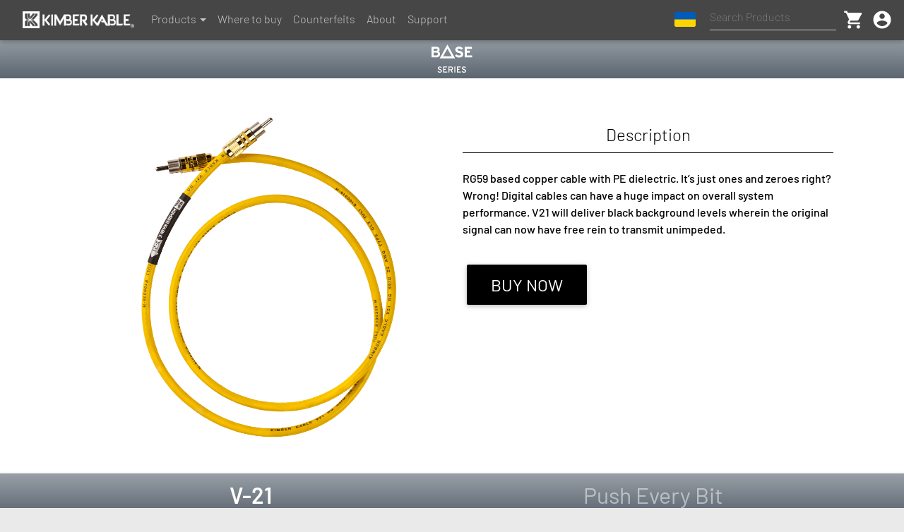

--- FILE ---
content_type: text/html; charset=UTF-8
request_url: https://kimber.com/products/V-21
body_size: 25661
content:
<!doctype html>
<html lang="en">

<head>
    <meta charset="utf-8">
    <meta name="viewport" content="width=device-width, initial-scale=1, shrink-to-fit=no">
    <meta http-equiv="Content-Type" content="text/html; charset=utf-8" />
    <meta http-equiv="X-UA-Compatible" content="IE=edge">
    <!-- The above 3 meta tags *must* come first in the head; any other head content must come *after* these tags -->
    <meta name="description"
        content="For over three decades, Kimber Kable has led the audio/video cable industry in technology and precision manufacturing. Today, we are more committed than ever to producing products of preeminent technical merit and performance.     Kimber Kable - Products
">
    <meta name="author" content="On Call Web Solutions">
    <meta name="keywords" content="Buy Kimber Kable Online     Kimber Kable, V-21
">
    <meta name="csrf-token" content="LGG7Y2olWSUbxzUJrMsqP3Hv8eorjPpTfn0nWZT5" />
    <meta name="fragment" content="!">
    <meta name="asset-url" content="https://d1hmvb6cnyqy2c.cloudfront.net/614b7199-cc87-48ce-8af5-96099aeeff5d">
    <meta name="user-email" content="">
    <link rel="canonical" href="https://kimber.com/products/V-21">

    <link rel="icon" href="https://www-kimber-com.s3-us-west-2.amazonaws.com/src/images/logos/favicon.png">
    <link rel="stylesheet" href="https://fonts.googleapis.com/icon?family=Material+Icons">

    <title>    Kimber Kable - V-21
</title>

    <!-- Bootstrap core CSS -->
    <link href='https://fonts.googleapis.com/css?family=Open+Sans:400,300,600,700,800' rel='stylesheet' type='text/css'>
    <link href='https://fonts.googleapis.com/css?family=Open+Sans+Condensed:300,300italic,700' rel='stylesheet'
        type='text/css'>
    
    
    
    
    <link rel="stylesheet" href="https://www-kimber-com.s3-us-west-2.amazonaws.com/src/css/font-awesome.min.css">
    
    <link rel="stylesheet" href="https://www-kimber-com.s3-us-west-2.amazonaws.com/src/css/bootstrap-flex.min.css">
    <link rel="stylesheet" href="https://www-kimber-com.s3-us-west-2.amazonaws.com/src/css/mdb/mdb.min.css">
    <link rel="stylesheet" href="https://www-kimber-com.s3-us-west-2.amazonaws.com/src/css/utils/flickity.min.css">
    
    
    
    

    <!-- Custom styles for this template -->

    <!-- Fonts - Barlow 11/13/2019 jgunther-->
    <link href="https://fonts.googleapis.com/css?family=Barlow:100,200,300,400,400i,600&display=swap" rel="stylesheet">

    
    <link rel="stylesheet" href="https://d1hmvb6cnyqy2c.cloudfront.net/614b7199-cc87-48ce-8af5-96099aeeff5d/src/css/app.css">
    <link rel="stylesheet" href="https://d1hmvb6cnyqy2c.cloudfront.net/614b7199-cc87-48ce-8af5-96099aeeff5d/src/css/main.css">
        
        <!--JS Files-->

    <script type="text/javascript">
        // TODO - We can find the best option in the future
        // this variable is for the vue asset function to serve s3 files in vue components
        // Can find the vue asset function in the master.js
        window.s3AssetURL = "https://www-kimber-com.s3-us-west-2.amazonaws.com/";
    </script>

    <!-- HTML5 shim and Respond.js for IE8 support of HTML5 elements and media queries -->
    <!--[if lt IE 9]>
        <script src="https://oss.maxcdn.com/html5shiv/3.7.2/html5shiv.min.js"></script>
        <script src="https://oss.maxcdn.com/respond/1.4.2/respond.min.js"></script>
        <![endif]-->

    
    <!-- Google Tag Manager -->
    <script>(function(w,d,s,l,i){w[l]=w[l]||[];w[l].push({'gtm.start':
    new Date().getTime(),event:'gtm.js'});var f=d.getElementsByTagName(s)[0],
    j=d.createElement(s),dl=l!='dataLayer'?'&l='+l:'';j.async=true;j.src=
    'https://www.googletagmanager.com/gtm.js?id='+i+dl;f.parentNode.insertBefore(j,f);
    })(window,document,'script','dataLayer','GTM-5HSXWC8');</script>
    <!-- End Google Tag Manager -->

    
    <script src="https://www.paypal.com/sdk/js?client-id=ARKGTnumlxwhXHgAwt1Lzulw62ZssXSJBUa-p80lxPXXQRX9G2_5d_bOomC1LwyV0vBAQSItPFzeV5Kf&disable-funding=credit,card"></script>
</head>

<body class="theme-default">
    <!-- Google Tag Manager (noscript) -->
    <noscript><iframe src="https://www.googletagmanager.com/ns.html?id=GTM-5HSXWC8"
    height="0" width="0" style="display:none;visibility:hidden"></iframe></noscript>
    <!-- End Google Tag Manager (noscript) -->
    <script>
        var baseURL = "https:\/\/kimber.com";
    </script>
    <div class="wrapper wrapper-expanded">
        

<nav id="nav" class="navbar navbar-fixed-top">
    
                <div id="mobileNavCart">
            <drawer-cart></drawer-cart>
                    </div>
                <button class="navbar-toggler hidden-md-up" type="button" data-toggle="collapse" data-target="#collapseEx">
            <i class="fa fa-bars fa-white"></i>
        </button>

        <a class="navbar-brand" href="https://kimber.com">
            <img class="navbar-brand" alt="Kimber Kable" src="https://www-kimber-com.s3-us-west-2.amazonaws.com/src/images/logos/kimber_logo_white.png">
        </a>
        <!--Collapse content-->
        <div class="collapse navbar-toggleable-sm" id="collapseEx">
            <!--Links-->
        
            
            <ul class="nav navbar-nav">
                <li class="nav-item dropdown">
                    <a class="nav-link dropdown-toggle" href="https://kimber.com/series" id="responsiveNavbarDropdown" data-toggle="dropdown" aria-haspopup="true" aria-expanded="false">Products</a>
                    <div class="dropdown-menu" aria-labelledby="responsiveNavbarDropdown">
                        <a class="btn btn-indexLink right" type="button" href="https://kimber.com/best-sellers">
                            Best Sellers
                        </a>
                        <div class="dropdown-submenu">
                            <button class="btn btn-indexLink dropdown-toggle right" type="button" id="categoryMenu" data-toggle="dropdown" aria-haspopup="true" aria-expanded="false">
                                Cable Type
                            </button>
                            <div class="dropdown-menu submenu-dropdown dropdown-menu-right" aria-labelledby="categoryMenu">
                                <a class="dropdown-item" href="https://kimber.com/categories/speaker-cables">Speaker Cables</a>
                                <a class="dropdown-item" href="https://kimber.com/categories/jumpers">Jumpers</a>
                                <a class="dropdown-item" href="https://kimber.com/categories/analog-interconnects">Analog Interconnects</a>
                                <a class="dropdown-item" href="https://kimber.com/categories/digital-interconnects">Digital Interconnects</a>
                                <a class="dropdown-item" href="https://kimber.com/categories/turntable-interconnects">Turntable Interconnects</a>
                                <a class="dropdown-item" href="https://kimber.com/categories/power-kords">Power Kords</a>
                                <a class="dropdown-item" href="https://kimber.com/categories/subwoofer-cables">Subwoofer Cables</a>
                                <a class="dropdown-item" href="https://kimber.com/axios">Headphone Cables</a>
                                <a class="dropdown-item" href="https://kimber.com/fenix">In Ear Monitor Cables</a>
                            </div>
                        </div>
                        <div class="dropdown-submenu">
                            <button class="btn btn-indexLink dropdown-toggle right" type="button" id="seriesMenu" data-toggle="dropdown" aria-haspopup="true" aria-expanded="false">
                                Series
                            </button>
                            <div class="dropdown-menu submenu-dropdown dropdown-menu-right" aria-labelledby="seriesMenu">
                                <a class="dropdown-item outline" href="https://kimber.com/products/naked">
                                    <img class="nav-dropdown-img-btn" src="https://www-kimber-com.s3-us-west-2.amazonaws.com/src/images/logos/Series_logos/menu_logos/naked.svg" alt="Naked Series">
                                </a>
                                <a class="dropdown-item outline" href="https://kimber.com/series/select">
                                    <img class="nav-dropdown-img-btn" src="https://www-kimber-com.s3-us-west-2.amazonaws.com/src/images/logos/Series_logos/menu_logos/Select.svg" alt="Select Series">
                                </a>
                                <a class="dropdown-item outline" href="https://kimber.com/series/carbon">
                                    <img class="nav-dropdown-img-btn" src="https://www-kimber-com.s3-us-west-2.amazonaws.com/src/images/logos/Series_logos/menu_logos/carbon_menu.svg" alt="Carbon Series">
                                </a>
                                <a class="dropdown-item outline" href="https://kimber.com/series/summit">
                                    <img class="nav-dropdown-img-btn" src="https://www-kimber-com.s3-us-west-2.amazonaws.com/src/images/logos/Series_logos/menu_logos/Summit.svg" alt="Summit Series">
                                </a>
                                <a class="dropdown-item outline" href="https://kimber.com/series/ascent">
                                    <img class="nav-dropdown-img-btn" src="https://www-kimber-com.s3-us-west-2.amazonaws.com/src/images/logos/Series_logos/menu_logos/ascent.svg" alt="Ascent Series">
                                </a>
                                <a class="dropdown-item outline" href="https://kimber.com/series/base">
                                    <img class="nav-dropdown-img-btn" src="https://www-kimber-com.s3-us-west-2.amazonaws.com/src/images/logos/Series_logos/menu_logos/base.svg" alt="Base Series">
                                </a>
                                <hr>
                                <a class="dropdown-item outline" href="https://kimber.com/axios">
                                    <img class="nav-dropdown-img-btn" src="https://www-kimber-com.s3-us-west-2.amazonaws.com/src/images/logos/Series_logos/menu_logos/axios.svg" alt="Axios Series">
                                </a>
                                <a class="dropdown-item outline" href="https://kimber.com/series/diy">
                                    <img style="max-height: 0.75rem;" class="nav-dropdown-img-btn" src="https://www-kimber-com.s3-us-west-2.amazonaws.com/src/images/logos/Series_logos/diy_color_btn.svg" alt="DIY Series">
                                </a>
                                <a class="dropdown-item outline" href="https://kimber.com/series/specialty">
                                    <img class="nav-dropdown-img-btn" src="https://www-kimber-com.s3-us-west-2.amazonaws.com/src/images/logos/Series_logos/specialty_color_btn.svg" alt="Specialty Series">
                                </a>
                                <a class="dropdown-item outline" href="https://kimber.com/series/classic">
                                    <img style="max-height: 0.75rem;" class="nav-dropdown-img-btn" src="https://www-kimber-com.s3-us-west-2.amazonaws.com/src/images/logos/Series_logos/classic_color_btn.svg" alt="Classic Series">
                                </a>
                            </div>
                        </div>
                        <a class="dropdown-item outline" href="https://kimber.com/series/diy/wbt">
                            <img class="nav-dropdown-img-btn" src="https://www-kimber-com.s3-us-west-2.amazonaws.com/src/images/logos/Series_logos/menu_logos/wbt.svg" alt="WBT Products">
                        </a>
                        <a class="dropdown-item outline" href="https://kimber.com/series/diy/wattgate">
                            <img class="nav-dropdown-img-btn" src="https://www-kimber-com.s3-us-west-2.amazonaws.com/src/images/logos/Series_logos/menu_logos/wattgate.svg" alt="WATTGATE Products">
                        </a>
                        <a class="dropdown-item outline" href="https://kimber.com/isomike">
                            <img class="nav-dropdown-img-btn" src="https://www-kimber-com.s3-us-west-2.amazonaws.com/src/images/logos/isomike_menu.svg" alt="Isomike Products">
                        </a>
                        <a class="btn btn-indexLink right" type="button" href="https://kimber.com/merch">
                            Merch
                        </a>
                    </div>
                </li>
                <li class="nav-item"><a class="nav-link" href="https://kimber.com/where-to-buy">Where to buy</a></li>
                <li class="nav-item"><a class="nav-link" href="https://kimber.com/counterfeits">Counterfeits</a></li>
                <li class="nav-item"><a class="nav-link" href="https://kimber.com/about">About</a></li>
                <li class="nav-item"><a class="nav-link" href="https://kimber.com/support">Support</a></li>

                                <li>
                    <div id="desktopCart">
                        <drawer-cart></drawer-cart>
                        <a href="https://kimber.com/account">
                            <s-google-icon name="account_circle" color="white" />
                        </a>
                    </div>
                </li>
                            </ul>
            <!--Search form-->
            <form class="form-inline navbar-search-form l-flex" role="search" action="https://kimber.com/search" method="post">
                <a class="nav-link mr-1" href="https://kimber.com/ukraine">
                    <img style="width: 30px;" src="https://www-kimber-com.s3-us-west-2.amazonaws.com/src/images/icons/ukraine.svg" alt="Ukraine">
                </a>
                <input type="hidden" name="_token" value="LGG7Y2olWSUbxzUJrMsqP3Hv8eorjPpTfn0nWZT5">
                <div class="md-form nav-form mb-0">
                    <input class="form-control" type="text" name="search" id="search_input" placeholder="Search Products">
                </div>
            </form>

            
                
                
                
                    
                    
                        
                    
                


            
        </div>
    
</nav>

            <input id="modelName" type="hidden" value="V-21">

    <section id="main-content-product" class="main-content productContent" v-if="ready">
        <div class="row nopadding">
            <product-header></product-header>
        </div>
        <div class="container mt-4">
            <div class="row nopadding">
                <div class="col-xs-12 col-md-6 fullProductImageContainer">
                    <product-image-container></product-image-container>
                </div>
                <div class="col-xs-12 col-md-6 productDescriptionContainer mt-4">
                    <product-description></product-description>
                    <product-comparison-images></product-comparison-images>
                </div>
            </div>
        </div>

        
        <!-- product reviews --> 
        

        <div class="row nopadding">
            <product-model-bar></product-model-bar>
        </div>

        <!--Features-->
        <div class="row nopadding">
            <product-angled-images></product-angled-images>
            <div class="col-xs-12 col-md-6">
                <product-features-section></product-features-section>
            </div>
        </div>

        <!--straight render -->
        <div class="row nopadding">
            <div class="col-xs-12 nopadding">
                <product-straight-images></product-straight-images>
            </div>
        </div>

        <!-- Charts -->
        <div class="row nopadding">
            <product-chart-images></product-chart-images>
        </div>

        <!-- Connectors and specs -->
        <div class="container">
            <div class="row nopadding">
                <product-connector-options></product-connector-options>
                <product-specs></product-specs>
            </div>
        </div>

        <div class="container">
            <div class="col-xs-12">
                <h2 class="contactHeader">Prop 65</h2>
                <br>
                <div class="col-xs-12 prop65">
                    <img class="warning-img" src="https://www-kimber-com.s3-us-west-2.amazonaws.com/src/images/logos/warning.svg"><p class="warning-notice"><span class="warning-label">WARNING:</span>This product can expose you to chemicals including phthalates, or more chemicals which are known to the State of California to cause cancer and birth defects or reproductive harm. For more information go to: <a href="https://www.P65Warnings.ca.gov">www.P65Warnings.ca.gov</a></p>
                </div>
            </div>
        </div>
    </section>
    </div>
    
        <footer id="footer" class="footer wrapper">
        <div class="footerContainer">
            <div class="container">
                <div class="row">
                    <div class="col-xs-12 col-md-6">
                        <form class="form" method="POST" role="form" action="https://kimber.com/contact/newsletter" aria-label="Please enter your email to subscribe to occasional updates from Kimber Kable." tabindex=0>
                            <input type="hidden" name="_token" value="LGG7Y2olWSUbxzUJrMsqP3Hv8eorjPpTfn0nWZT5">
                            <input type="hidden" name="country" value="1">
                            
                            
                            
                            <div class="md-form nav-form input-group" style="margin-bottom: 0;">
                                <input id="subscribe_input" type="text" class="form-control" placeholder="you@yours.com" name="email" value="" aria-label="Enter your email address.">

                                <span class="input-group-btn">
                                    <button class="btn btn-theme-light btn-lg" type="submit">Subscribe</button>
                                 </span>
                            </div>

                            
                            <div class="g-recaptcha" data-sitekey="6Lc44PcqAAAAAHY5HJSm5LlyHna57wdiyJp9jSA8"></div>
                            
                                                        <span style="font-size: 0.5rem">By clicking "subscribe" you agree to our <a class="privacy-link" href="https://kimber.com/about/privacy-policy">Privacy Policy</a> and allow Kimber Kable to contact you.</span>
                        </form>
                        
                    </div>
                    <div class="col-xs-12 col-md-6">
                        <p class="socialTitle">Follow Us</p>
                        <ul class="socialIcons">
                            <li>
                                <a href="https://www.facebook.com/kimberkable/" aria-label="Facebook"><i class="fa fa-facebook-square" aria-hidden="true"></i></a>
                            </li>
                            <li>
                                <a href="https://www.instagram.com/kimberkable" aria-label="Instagram"><i class="fa fa-instagram" aria-hidden="true"></i></a>
                            </li>
                        </ul>
                    </div>
                </div>
                <hr style="border: 1px solid lightgrey;">

                <div class="row footerNavigation" data-bind="foreach: footerNav()">
                    <!--ko if: footerVisible == 1 -->
                    <div class="col-xs-6 col-sm-4 col-md-3 col-lg-2">
                        <a class="footerNavLink" data-bind="text: name, attr: {href: 'https://kimber.com/series' + '/' + uri}"></a>
                    </div>
                    <!--/ko-->
                </div>

                <div class="row">
                    <div class="col-xs 12 col-md-6">
                        <div class="row">
                            <div class="col-xs-12 col-md-6">
                                <a class="contactLink" href="tel: 801-621-5530">
                                    <i class="fa fa-phone contact"></i>
                                    <span class="contactText">801-621-5530</span>
                                </a>
                                                            </div>
                            <div class="col-xs-12 col-md-6">
                                <a id="contactLink" class="contactLink" href="mailto: info@kimber.com">
                                    <i class="fa fa-envelope contact"></i>
                                    <span class="contactText">info@kimber.com</span>
                                </a>
                            </div>
                        </div>
                    </div>
                    <div class="col-xs-12 col-md-6">
                        <p class="copyright" style="color: #C6C6C6; font-size: 1.2rem;">
                            2752 S. 1900 W. Ogden, Utah 84401 USA
                        </p>
                    </div>
                </div>
                <div class="row">
                    <div class="col-xs-12">
                        <ul class="subnav-links">
                            <li>
                                <a href="https://kimber.com/contact/preferences">Communication Preferences</a>
                            </li>
                            <li>
                                <a href="https://kimber.com/about/accessibility-statement">Accessibility Statement</a>
                            </li>
                            <li>
                                <a href="https://kimber.com/return-policy">Return Policy</a>
                            </li>
                            <li>
                                <a href="https://kimber.com/about/privacy-policy">Privacy Policy</a>
                            </li>
                            <li>
                                <a href="https://kimber.com/prop-65">CA Prop 65</a>
                            </li>
                        </ul>
                    </div>
                </div>
                <div class="row">
                    <div class="col-xs-12">
                        <p class="copyright">
                            <span style="margin-right: 3em;">USA SALES ONLY</span>  &copy 2026  RKB Industrial Inc.
                        </p>
                    </div>
                </div>

            </div>
        </div>
    </footer>

    <!-- additional scripts -->

        
    
    
    
    
    
    
    <script src="https://www-kimber-com.s3-us-west-2.amazonaws.com/src/js/jquery-3.2.1.min.js"></script>
    <script src="https://www-kimber-com.s3-us-west-2.amazonaws.com/src/js/mdb/tether.min.js"></script>
    <script src="https://www-kimber-com.s3-us-west-2.amazonaws.com/src/js/mdb/bootstrap.min.js"></script>
    <script src="https://www-kimber-com.s3-us-west-2.amazonaws.com/src/js/mdb/mdb.min.js"></script>
    <script src="https://www-kimber-com.s3-us-west-2.amazonaws.com/src/js/knockout-3.4.0.min.js"></script>
    <script src="https://www-kimber-com.s3-us-west-2.amazonaws.com/src/js/knockout-mapping-2.4.1.min.js"></script>
    <script src="https://www-kimber-com.s3-us-west-2.amazonaws.com/src/js/ui-modifiers.js"></script>
    <script src="https://www-kimber-com.s3-us-west-2.amazonaws.com/src/js/globals.js"></script>
    <script src="https://d1hmvb6cnyqy2c.cloudfront.net/614b7199-cc87-48ce-8af5-96099aeeff5d/src/js/vues/master.js" type="text/javascript"></script>
    <script src='https://www.google.com/recaptcha/api.js'></script>

            <script>
            // info@kimber.com
            let lpInfoEmail = document.querySelectorAll('a[href*="info@kimber.com"]');
            if (lpInfoEmail) {
                lpInfoEmail.forEach(function(link) {
                    link.addEventListener('click', function handler() {
                        ga('send', 'event', 'link', 'click', 'Info Email Link');
                        this.removeEventListener('click', handler);
                    });
                });
            }
        </script>

        <script>
            // support@kimber.com
            let lpSupportEmail = document.querySelectorAll('a[href*="support@kimber.com"]');
            if (lpSupportEmail) {
                lpSupportEmail.forEach(function(link) {
                    link.addEventListener('click', function handler() {
                        ga('send', 'event', 'link', 'click', 'Support Email Link');
                        this.removeEventListener('click', handler);
                    });
                });
            }
        </script>
            
    

    <script type="text/javascript">
        $(function(){
            $('.carousel').carousel({
                interval: 5000
            })
        })

        // mixpanel.init("58916f17b90ac46a09f0c187d95e7615",{debug:true});
        // mixpanel.track('View Product');
        // mixpanel.track_links('#buyProduct', 'Start Configuration');
        // mixpanel.delegate_links(document.body, '#buyProduct', 'Start Configuration');
        // mixpanel.delegate_links = function (parent, selector, event_name, properties) {
        //     properties = properties || {};
        //     parent = parent || document.body;
        //     parent = $(parent);

        //     parent.on('click', selector, function (event) {
        //         var new_tab = event.which === 2 || event.metaKey || event.target.target === '_blank';

        //         properties.url = event.target.href;

        //         function callback() {
        //             if (new_tab) {
        //                 return;
        //             }

        //             window.location = properties.url;
        //         }

        //         if (!new_tab) {
        //             event.preventDefault();
        //             setTimeout(callback, 300);
        //         }

        //         mixpanel.track(event_name, properties, callback);
        //     });
        // };
    </script>
</body>

</html>

--- FILE ---
content_type: text/html; charset=utf-8
request_url: https://www.google.com/recaptcha/api2/anchor?ar=1&k=6Lc44PcqAAAAAHY5HJSm5LlyHna57wdiyJp9jSA8&co=aHR0cHM6Ly9raW1iZXIuY29tOjQ0Mw..&hl=en&v=N67nZn4AqZkNcbeMu4prBgzg&size=normal&anchor-ms=20000&execute-ms=30000&cb=gb0dijyhdv79
body_size: 49524
content:
<!DOCTYPE HTML><html dir="ltr" lang="en"><head><meta http-equiv="Content-Type" content="text/html; charset=UTF-8">
<meta http-equiv="X-UA-Compatible" content="IE=edge">
<title>reCAPTCHA</title>
<style type="text/css">
/* cyrillic-ext */
@font-face {
  font-family: 'Roboto';
  font-style: normal;
  font-weight: 400;
  font-stretch: 100%;
  src: url(//fonts.gstatic.com/s/roboto/v48/KFO7CnqEu92Fr1ME7kSn66aGLdTylUAMa3GUBHMdazTgWw.woff2) format('woff2');
  unicode-range: U+0460-052F, U+1C80-1C8A, U+20B4, U+2DE0-2DFF, U+A640-A69F, U+FE2E-FE2F;
}
/* cyrillic */
@font-face {
  font-family: 'Roboto';
  font-style: normal;
  font-weight: 400;
  font-stretch: 100%;
  src: url(//fonts.gstatic.com/s/roboto/v48/KFO7CnqEu92Fr1ME7kSn66aGLdTylUAMa3iUBHMdazTgWw.woff2) format('woff2');
  unicode-range: U+0301, U+0400-045F, U+0490-0491, U+04B0-04B1, U+2116;
}
/* greek-ext */
@font-face {
  font-family: 'Roboto';
  font-style: normal;
  font-weight: 400;
  font-stretch: 100%;
  src: url(//fonts.gstatic.com/s/roboto/v48/KFO7CnqEu92Fr1ME7kSn66aGLdTylUAMa3CUBHMdazTgWw.woff2) format('woff2');
  unicode-range: U+1F00-1FFF;
}
/* greek */
@font-face {
  font-family: 'Roboto';
  font-style: normal;
  font-weight: 400;
  font-stretch: 100%;
  src: url(//fonts.gstatic.com/s/roboto/v48/KFO7CnqEu92Fr1ME7kSn66aGLdTylUAMa3-UBHMdazTgWw.woff2) format('woff2');
  unicode-range: U+0370-0377, U+037A-037F, U+0384-038A, U+038C, U+038E-03A1, U+03A3-03FF;
}
/* math */
@font-face {
  font-family: 'Roboto';
  font-style: normal;
  font-weight: 400;
  font-stretch: 100%;
  src: url(//fonts.gstatic.com/s/roboto/v48/KFO7CnqEu92Fr1ME7kSn66aGLdTylUAMawCUBHMdazTgWw.woff2) format('woff2');
  unicode-range: U+0302-0303, U+0305, U+0307-0308, U+0310, U+0312, U+0315, U+031A, U+0326-0327, U+032C, U+032F-0330, U+0332-0333, U+0338, U+033A, U+0346, U+034D, U+0391-03A1, U+03A3-03A9, U+03B1-03C9, U+03D1, U+03D5-03D6, U+03F0-03F1, U+03F4-03F5, U+2016-2017, U+2034-2038, U+203C, U+2040, U+2043, U+2047, U+2050, U+2057, U+205F, U+2070-2071, U+2074-208E, U+2090-209C, U+20D0-20DC, U+20E1, U+20E5-20EF, U+2100-2112, U+2114-2115, U+2117-2121, U+2123-214F, U+2190, U+2192, U+2194-21AE, U+21B0-21E5, U+21F1-21F2, U+21F4-2211, U+2213-2214, U+2216-22FF, U+2308-230B, U+2310, U+2319, U+231C-2321, U+2336-237A, U+237C, U+2395, U+239B-23B7, U+23D0, U+23DC-23E1, U+2474-2475, U+25AF, U+25B3, U+25B7, U+25BD, U+25C1, U+25CA, U+25CC, U+25FB, U+266D-266F, U+27C0-27FF, U+2900-2AFF, U+2B0E-2B11, U+2B30-2B4C, U+2BFE, U+3030, U+FF5B, U+FF5D, U+1D400-1D7FF, U+1EE00-1EEFF;
}
/* symbols */
@font-face {
  font-family: 'Roboto';
  font-style: normal;
  font-weight: 400;
  font-stretch: 100%;
  src: url(//fonts.gstatic.com/s/roboto/v48/KFO7CnqEu92Fr1ME7kSn66aGLdTylUAMaxKUBHMdazTgWw.woff2) format('woff2');
  unicode-range: U+0001-000C, U+000E-001F, U+007F-009F, U+20DD-20E0, U+20E2-20E4, U+2150-218F, U+2190, U+2192, U+2194-2199, U+21AF, U+21E6-21F0, U+21F3, U+2218-2219, U+2299, U+22C4-22C6, U+2300-243F, U+2440-244A, U+2460-24FF, U+25A0-27BF, U+2800-28FF, U+2921-2922, U+2981, U+29BF, U+29EB, U+2B00-2BFF, U+4DC0-4DFF, U+FFF9-FFFB, U+10140-1018E, U+10190-1019C, U+101A0, U+101D0-101FD, U+102E0-102FB, U+10E60-10E7E, U+1D2C0-1D2D3, U+1D2E0-1D37F, U+1F000-1F0FF, U+1F100-1F1AD, U+1F1E6-1F1FF, U+1F30D-1F30F, U+1F315, U+1F31C, U+1F31E, U+1F320-1F32C, U+1F336, U+1F378, U+1F37D, U+1F382, U+1F393-1F39F, U+1F3A7-1F3A8, U+1F3AC-1F3AF, U+1F3C2, U+1F3C4-1F3C6, U+1F3CA-1F3CE, U+1F3D4-1F3E0, U+1F3ED, U+1F3F1-1F3F3, U+1F3F5-1F3F7, U+1F408, U+1F415, U+1F41F, U+1F426, U+1F43F, U+1F441-1F442, U+1F444, U+1F446-1F449, U+1F44C-1F44E, U+1F453, U+1F46A, U+1F47D, U+1F4A3, U+1F4B0, U+1F4B3, U+1F4B9, U+1F4BB, U+1F4BF, U+1F4C8-1F4CB, U+1F4D6, U+1F4DA, U+1F4DF, U+1F4E3-1F4E6, U+1F4EA-1F4ED, U+1F4F7, U+1F4F9-1F4FB, U+1F4FD-1F4FE, U+1F503, U+1F507-1F50B, U+1F50D, U+1F512-1F513, U+1F53E-1F54A, U+1F54F-1F5FA, U+1F610, U+1F650-1F67F, U+1F687, U+1F68D, U+1F691, U+1F694, U+1F698, U+1F6AD, U+1F6B2, U+1F6B9-1F6BA, U+1F6BC, U+1F6C6-1F6CF, U+1F6D3-1F6D7, U+1F6E0-1F6EA, U+1F6F0-1F6F3, U+1F6F7-1F6FC, U+1F700-1F7FF, U+1F800-1F80B, U+1F810-1F847, U+1F850-1F859, U+1F860-1F887, U+1F890-1F8AD, U+1F8B0-1F8BB, U+1F8C0-1F8C1, U+1F900-1F90B, U+1F93B, U+1F946, U+1F984, U+1F996, U+1F9E9, U+1FA00-1FA6F, U+1FA70-1FA7C, U+1FA80-1FA89, U+1FA8F-1FAC6, U+1FACE-1FADC, U+1FADF-1FAE9, U+1FAF0-1FAF8, U+1FB00-1FBFF;
}
/* vietnamese */
@font-face {
  font-family: 'Roboto';
  font-style: normal;
  font-weight: 400;
  font-stretch: 100%;
  src: url(//fonts.gstatic.com/s/roboto/v48/KFO7CnqEu92Fr1ME7kSn66aGLdTylUAMa3OUBHMdazTgWw.woff2) format('woff2');
  unicode-range: U+0102-0103, U+0110-0111, U+0128-0129, U+0168-0169, U+01A0-01A1, U+01AF-01B0, U+0300-0301, U+0303-0304, U+0308-0309, U+0323, U+0329, U+1EA0-1EF9, U+20AB;
}
/* latin-ext */
@font-face {
  font-family: 'Roboto';
  font-style: normal;
  font-weight: 400;
  font-stretch: 100%;
  src: url(//fonts.gstatic.com/s/roboto/v48/KFO7CnqEu92Fr1ME7kSn66aGLdTylUAMa3KUBHMdazTgWw.woff2) format('woff2');
  unicode-range: U+0100-02BA, U+02BD-02C5, U+02C7-02CC, U+02CE-02D7, U+02DD-02FF, U+0304, U+0308, U+0329, U+1D00-1DBF, U+1E00-1E9F, U+1EF2-1EFF, U+2020, U+20A0-20AB, U+20AD-20C0, U+2113, U+2C60-2C7F, U+A720-A7FF;
}
/* latin */
@font-face {
  font-family: 'Roboto';
  font-style: normal;
  font-weight: 400;
  font-stretch: 100%;
  src: url(//fonts.gstatic.com/s/roboto/v48/KFO7CnqEu92Fr1ME7kSn66aGLdTylUAMa3yUBHMdazQ.woff2) format('woff2');
  unicode-range: U+0000-00FF, U+0131, U+0152-0153, U+02BB-02BC, U+02C6, U+02DA, U+02DC, U+0304, U+0308, U+0329, U+2000-206F, U+20AC, U+2122, U+2191, U+2193, U+2212, U+2215, U+FEFF, U+FFFD;
}
/* cyrillic-ext */
@font-face {
  font-family: 'Roboto';
  font-style: normal;
  font-weight: 500;
  font-stretch: 100%;
  src: url(//fonts.gstatic.com/s/roboto/v48/KFO7CnqEu92Fr1ME7kSn66aGLdTylUAMa3GUBHMdazTgWw.woff2) format('woff2');
  unicode-range: U+0460-052F, U+1C80-1C8A, U+20B4, U+2DE0-2DFF, U+A640-A69F, U+FE2E-FE2F;
}
/* cyrillic */
@font-face {
  font-family: 'Roboto';
  font-style: normal;
  font-weight: 500;
  font-stretch: 100%;
  src: url(//fonts.gstatic.com/s/roboto/v48/KFO7CnqEu92Fr1ME7kSn66aGLdTylUAMa3iUBHMdazTgWw.woff2) format('woff2');
  unicode-range: U+0301, U+0400-045F, U+0490-0491, U+04B0-04B1, U+2116;
}
/* greek-ext */
@font-face {
  font-family: 'Roboto';
  font-style: normal;
  font-weight: 500;
  font-stretch: 100%;
  src: url(//fonts.gstatic.com/s/roboto/v48/KFO7CnqEu92Fr1ME7kSn66aGLdTylUAMa3CUBHMdazTgWw.woff2) format('woff2');
  unicode-range: U+1F00-1FFF;
}
/* greek */
@font-face {
  font-family: 'Roboto';
  font-style: normal;
  font-weight: 500;
  font-stretch: 100%;
  src: url(//fonts.gstatic.com/s/roboto/v48/KFO7CnqEu92Fr1ME7kSn66aGLdTylUAMa3-UBHMdazTgWw.woff2) format('woff2');
  unicode-range: U+0370-0377, U+037A-037F, U+0384-038A, U+038C, U+038E-03A1, U+03A3-03FF;
}
/* math */
@font-face {
  font-family: 'Roboto';
  font-style: normal;
  font-weight: 500;
  font-stretch: 100%;
  src: url(//fonts.gstatic.com/s/roboto/v48/KFO7CnqEu92Fr1ME7kSn66aGLdTylUAMawCUBHMdazTgWw.woff2) format('woff2');
  unicode-range: U+0302-0303, U+0305, U+0307-0308, U+0310, U+0312, U+0315, U+031A, U+0326-0327, U+032C, U+032F-0330, U+0332-0333, U+0338, U+033A, U+0346, U+034D, U+0391-03A1, U+03A3-03A9, U+03B1-03C9, U+03D1, U+03D5-03D6, U+03F0-03F1, U+03F4-03F5, U+2016-2017, U+2034-2038, U+203C, U+2040, U+2043, U+2047, U+2050, U+2057, U+205F, U+2070-2071, U+2074-208E, U+2090-209C, U+20D0-20DC, U+20E1, U+20E5-20EF, U+2100-2112, U+2114-2115, U+2117-2121, U+2123-214F, U+2190, U+2192, U+2194-21AE, U+21B0-21E5, U+21F1-21F2, U+21F4-2211, U+2213-2214, U+2216-22FF, U+2308-230B, U+2310, U+2319, U+231C-2321, U+2336-237A, U+237C, U+2395, U+239B-23B7, U+23D0, U+23DC-23E1, U+2474-2475, U+25AF, U+25B3, U+25B7, U+25BD, U+25C1, U+25CA, U+25CC, U+25FB, U+266D-266F, U+27C0-27FF, U+2900-2AFF, U+2B0E-2B11, U+2B30-2B4C, U+2BFE, U+3030, U+FF5B, U+FF5D, U+1D400-1D7FF, U+1EE00-1EEFF;
}
/* symbols */
@font-face {
  font-family: 'Roboto';
  font-style: normal;
  font-weight: 500;
  font-stretch: 100%;
  src: url(//fonts.gstatic.com/s/roboto/v48/KFO7CnqEu92Fr1ME7kSn66aGLdTylUAMaxKUBHMdazTgWw.woff2) format('woff2');
  unicode-range: U+0001-000C, U+000E-001F, U+007F-009F, U+20DD-20E0, U+20E2-20E4, U+2150-218F, U+2190, U+2192, U+2194-2199, U+21AF, U+21E6-21F0, U+21F3, U+2218-2219, U+2299, U+22C4-22C6, U+2300-243F, U+2440-244A, U+2460-24FF, U+25A0-27BF, U+2800-28FF, U+2921-2922, U+2981, U+29BF, U+29EB, U+2B00-2BFF, U+4DC0-4DFF, U+FFF9-FFFB, U+10140-1018E, U+10190-1019C, U+101A0, U+101D0-101FD, U+102E0-102FB, U+10E60-10E7E, U+1D2C0-1D2D3, U+1D2E0-1D37F, U+1F000-1F0FF, U+1F100-1F1AD, U+1F1E6-1F1FF, U+1F30D-1F30F, U+1F315, U+1F31C, U+1F31E, U+1F320-1F32C, U+1F336, U+1F378, U+1F37D, U+1F382, U+1F393-1F39F, U+1F3A7-1F3A8, U+1F3AC-1F3AF, U+1F3C2, U+1F3C4-1F3C6, U+1F3CA-1F3CE, U+1F3D4-1F3E0, U+1F3ED, U+1F3F1-1F3F3, U+1F3F5-1F3F7, U+1F408, U+1F415, U+1F41F, U+1F426, U+1F43F, U+1F441-1F442, U+1F444, U+1F446-1F449, U+1F44C-1F44E, U+1F453, U+1F46A, U+1F47D, U+1F4A3, U+1F4B0, U+1F4B3, U+1F4B9, U+1F4BB, U+1F4BF, U+1F4C8-1F4CB, U+1F4D6, U+1F4DA, U+1F4DF, U+1F4E3-1F4E6, U+1F4EA-1F4ED, U+1F4F7, U+1F4F9-1F4FB, U+1F4FD-1F4FE, U+1F503, U+1F507-1F50B, U+1F50D, U+1F512-1F513, U+1F53E-1F54A, U+1F54F-1F5FA, U+1F610, U+1F650-1F67F, U+1F687, U+1F68D, U+1F691, U+1F694, U+1F698, U+1F6AD, U+1F6B2, U+1F6B9-1F6BA, U+1F6BC, U+1F6C6-1F6CF, U+1F6D3-1F6D7, U+1F6E0-1F6EA, U+1F6F0-1F6F3, U+1F6F7-1F6FC, U+1F700-1F7FF, U+1F800-1F80B, U+1F810-1F847, U+1F850-1F859, U+1F860-1F887, U+1F890-1F8AD, U+1F8B0-1F8BB, U+1F8C0-1F8C1, U+1F900-1F90B, U+1F93B, U+1F946, U+1F984, U+1F996, U+1F9E9, U+1FA00-1FA6F, U+1FA70-1FA7C, U+1FA80-1FA89, U+1FA8F-1FAC6, U+1FACE-1FADC, U+1FADF-1FAE9, U+1FAF0-1FAF8, U+1FB00-1FBFF;
}
/* vietnamese */
@font-face {
  font-family: 'Roboto';
  font-style: normal;
  font-weight: 500;
  font-stretch: 100%;
  src: url(//fonts.gstatic.com/s/roboto/v48/KFO7CnqEu92Fr1ME7kSn66aGLdTylUAMa3OUBHMdazTgWw.woff2) format('woff2');
  unicode-range: U+0102-0103, U+0110-0111, U+0128-0129, U+0168-0169, U+01A0-01A1, U+01AF-01B0, U+0300-0301, U+0303-0304, U+0308-0309, U+0323, U+0329, U+1EA0-1EF9, U+20AB;
}
/* latin-ext */
@font-face {
  font-family: 'Roboto';
  font-style: normal;
  font-weight: 500;
  font-stretch: 100%;
  src: url(//fonts.gstatic.com/s/roboto/v48/KFO7CnqEu92Fr1ME7kSn66aGLdTylUAMa3KUBHMdazTgWw.woff2) format('woff2');
  unicode-range: U+0100-02BA, U+02BD-02C5, U+02C7-02CC, U+02CE-02D7, U+02DD-02FF, U+0304, U+0308, U+0329, U+1D00-1DBF, U+1E00-1E9F, U+1EF2-1EFF, U+2020, U+20A0-20AB, U+20AD-20C0, U+2113, U+2C60-2C7F, U+A720-A7FF;
}
/* latin */
@font-face {
  font-family: 'Roboto';
  font-style: normal;
  font-weight: 500;
  font-stretch: 100%;
  src: url(//fonts.gstatic.com/s/roboto/v48/KFO7CnqEu92Fr1ME7kSn66aGLdTylUAMa3yUBHMdazQ.woff2) format('woff2');
  unicode-range: U+0000-00FF, U+0131, U+0152-0153, U+02BB-02BC, U+02C6, U+02DA, U+02DC, U+0304, U+0308, U+0329, U+2000-206F, U+20AC, U+2122, U+2191, U+2193, U+2212, U+2215, U+FEFF, U+FFFD;
}
/* cyrillic-ext */
@font-face {
  font-family: 'Roboto';
  font-style: normal;
  font-weight: 900;
  font-stretch: 100%;
  src: url(//fonts.gstatic.com/s/roboto/v48/KFO7CnqEu92Fr1ME7kSn66aGLdTylUAMa3GUBHMdazTgWw.woff2) format('woff2');
  unicode-range: U+0460-052F, U+1C80-1C8A, U+20B4, U+2DE0-2DFF, U+A640-A69F, U+FE2E-FE2F;
}
/* cyrillic */
@font-face {
  font-family: 'Roboto';
  font-style: normal;
  font-weight: 900;
  font-stretch: 100%;
  src: url(//fonts.gstatic.com/s/roboto/v48/KFO7CnqEu92Fr1ME7kSn66aGLdTylUAMa3iUBHMdazTgWw.woff2) format('woff2');
  unicode-range: U+0301, U+0400-045F, U+0490-0491, U+04B0-04B1, U+2116;
}
/* greek-ext */
@font-face {
  font-family: 'Roboto';
  font-style: normal;
  font-weight: 900;
  font-stretch: 100%;
  src: url(//fonts.gstatic.com/s/roboto/v48/KFO7CnqEu92Fr1ME7kSn66aGLdTylUAMa3CUBHMdazTgWw.woff2) format('woff2');
  unicode-range: U+1F00-1FFF;
}
/* greek */
@font-face {
  font-family: 'Roboto';
  font-style: normal;
  font-weight: 900;
  font-stretch: 100%;
  src: url(//fonts.gstatic.com/s/roboto/v48/KFO7CnqEu92Fr1ME7kSn66aGLdTylUAMa3-UBHMdazTgWw.woff2) format('woff2');
  unicode-range: U+0370-0377, U+037A-037F, U+0384-038A, U+038C, U+038E-03A1, U+03A3-03FF;
}
/* math */
@font-face {
  font-family: 'Roboto';
  font-style: normal;
  font-weight: 900;
  font-stretch: 100%;
  src: url(//fonts.gstatic.com/s/roboto/v48/KFO7CnqEu92Fr1ME7kSn66aGLdTylUAMawCUBHMdazTgWw.woff2) format('woff2');
  unicode-range: U+0302-0303, U+0305, U+0307-0308, U+0310, U+0312, U+0315, U+031A, U+0326-0327, U+032C, U+032F-0330, U+0332-0333, U+0338, U+033A, U+0346, U+034D, U+0391-03A1, U+03A3-03A9, U+03B1-03C9, U+03D1, U+03D5-03D6, U+03F0-03F1, U+03F4-03F5, U+2016-2017, U+2034-2038, U+203C, U+2040, U+2043, U+2047, U+2050, U+2057, U+205F, U+2070-2071, U+2074-208E, U+2090-209C, U+20D0-20DC, U+20E1, U+20E5-20EF, U+2100-2112, U+2114-2115, U+2117-2121, U+2123-214F, U+2190, U+2192, U+2194-21AE, U+21B0-21E5, U+21F1-21F2, U+21F4-2211, U+2213-2214, U+2216-22FF, U+2308-230B, U+2310, U+2319, U+231C-2321, U+2336-237A, U+237C, U+2395, U+239B-23B7, U+23D0, U+23DC-23E1, U+2474-2475, U+25AF, U+25B3, U+25B7, U+25BD, U+25C1, U+25CA, U+25CC, U+25FB, U+266D-266F, U+27C0-27FF, U+2900-2AFF, U+2B0E-2B11, U+2B30-2B4C, U+2BFE, U+3030, U+FF5B, U+FF5D, U+1D400-1D7FF, U+1EE00-1EEFF;
}
/* symbols */
@font-face {
  font-family: 'Roboto';
  font-style: normal;
  font-weight: 900;
  font-stretch: 100%;
  src: url(//fonts.gstatic.com/s/roboto/v48/KFO7CnqEu92Fr1ME7kSn66aGLdTylUAMaxKUBHMdazTgWw.woff2) format('woff2');
  unicode-range: U+0001-000C, U+000E-001F, U+007F-009F, U+20DD-20E0, U+20E2-20E4, U+2150-218F, U+2190, U+2192, U+2194-2199, U+21AF, U+21E6-21F0, U+21F3, U+2218-2219, U+2299, U+22C4-22C6, U+2300-243F, U+2440-244A, U+2460-24FF, U+25A0-27BF, U+2800-28FF, U+2921-2922, U+2981, U+29BF, U+29EB, U+2B00-2BFF, U+4DC0-4DFF, U+FFF9-FFFB, U+10140-1018E, U+10190-1019C, U+101A0, U+101D0-101FD, U+102E0-102FB, U+10E60-10E7E, U+1D2C0-1D2D3, U+1D2E0-1D37F, U+1F000-1F0FF, U+1F100-1F1AD, U+1F1E6-1F1FF, U+1F30D-1F30F, U+1F315, U+1F31C, U+1F31E, U+1F320-1F32C, U+1F336, U+1F378, U+1F37D, U+1F382, U+1F393-1F39F, U+1F3A7-1F3A8, U+1F3AC-1F3AF, U+1F3C2, U+1F3C4-1F3C6, U+1F3CA-1F3CE, U+1F3D4-1F3E0, U+1F3ED, U+1F3F1-1F3F3, U+1F3F5-1F3F7, U+1F408, U+1F415, U+1F41F, U+1F426, U+1F43F, U+1F441-1F442, U+1F444, U+1F446-1F449, U+1F44C-1F44E, U+1F453, U+1F46A, U+1F47D, U+1F4A3, U+1F4B0, U+1F4B3, U+1F4B9, U+1F4BB, U+1F4BF, U+1F4C8-1F4CB, U+1F4D6, U+1F4DA, U+1F4DF, U+1F4E3-1F4E6, U+1F4EA-1F4ED, U+1F4F7, U+1F4F9-1F4FB, U+1F4FD-1F4FE, U+1F503, U+1F507-1F50B, U+1F50D, U+1F512-1F513, U+1F53E-1F54A, U+1F54F-1F5FA, U+1F610, U+1F650-1F67F, U+1F687, U+1F68D, U+1F691, U+1F694, U+1F698, U+1F6AD, U+1F6B2, U+1F6B9-1F6BA, U+1F6BC, U+1F6C6-1F6CF, U+1F6D3-1F6D7, U+1F6E0-1F6EA, U+1F6F0-1F6F3, U+1F6F7-1F6FC, U+1F700-1F7FF, U+1F800-1F80B, U+1F810-1F847, U+1F850-1F859, U+1F860-1F887, U+1F890-1F8AD, U+1F8B0-1F8BB, U+1F8C0-1F8C1, U+1F900-1F90B, U+1F93B, U+1F946, U+1F984, U+1F996, U+1F9E9, U+1FA00-1FA6F, U+1FA70-1FA7C, U+1FA80-1FA89, U+1FA8F-1FAC6, U+1FACE-1FADC, U+1FADF-1FAE9, U+1FAF0-1FAF8, U+1FB00-1FBFF;
}
/* vietnamese */
@font-face {
  font-family: 'Roboto';
  font-style: normal;
  font-weight: 900;
  font-stretch: 100%;
  src: url(//fonts.gstatic.com/s/roboto/v48/KFO7CnqEu92Fr1ME7kSn66aGLdTylUAMa3OUBHMdazTgWw.woff2) format('woff2');
  unicode-range: U+0102-0103, U+0110-0111, U+0128-0129, U+0168-0169, U+01A0-01A1, U+01AF-01B0, U+0300-0301, U+0303-0304, U+0308-0309, U+0323, U+0329, U+1EA0-1EF9, U+20AB;
}
/* latin-ext */
@font-face {
  font-family: 'Roboto';
  font-style: normal;
  font-weight: 900;
  font-stretch: 100%;
  src: url(//fonts.gstatic.com/s/roboto/v48/KFO7CnqEu92Fr1ME7kSn66aGLdTylUAMa3KUBHMdazTgWw.woff2) format('woff2');
  unicode-range: U+0100-02BA, U+02BD-02C5, U+02C7-02CC, U+02CE-02D7, U+02DD-02FF, U+0304, U+0308, U+0329, U+1D00-1DBF, U+1E00-1E9F, U+1EF2-1EFF, U+2020, U+20A0-20AB, U+20AD-20C0, U+2113, U+2C60-2C7F, U+A720-A7FF;
}
/* latin */
@font-face {
  font-family: 'Roboto';
  font-style: normal;
  font-weight: 900;
  font-stretch: 100%;
  src: url(//fonts.gstatic.com/s/roboto/v48/KFO7CnqEu92Fr1ME7kSn66aGLdTylUAMa3yUBHMdazQ.woff2) format('woff2');
  unicode-range: U+0000-00FF, U+0131, U+0152-0153, U+02BB-02BC, U+02C6, U+02DA, U+02DC, U+0304, U+0308, U+0329, U+2000-206F, U+20AC, U+2122, U+2191, U+2193, U+2212, U+2215, U+FEFF, U+FFFD;
}

</style>
<link rel="stylesheet" type="text/css" href="https://www.gstatic.com/recaptcha/releases/N67nZn4AqZkNcbeMu4prBgzg/styles__ltr.css">
<script nonce="Ybk7Dz4ACEkZ9y1uF4CRmg" type="text/javascript">window['__recaptcha_api'] = 'https://www.google.com/recaptcha/api2/';</script>
<script type="text/javascript" src="https://www.gstatic.com/recaptcha/releases/N67nZn4AqZkNcbeMu4prBgzg/recaptcha__en.js" nonce="Ybk7Dz4ACEkZ9y1uF4CRmg">
      
    </script></head>
<body><div id="rc-anchor-alert" class="rc-anchor-alert"></div>
<input type="hidden" id="recaptcha-token" value="[base64]">
<script type="text/javascript" nonce="Ybk7Dz4ACEkZ9y1uF4CRmg">
      recaptcha.anchor.Main.init("[\x22ainput\x22,[\x22bgdata\x22,\x22\x22,\[base64]/[base64]/[base64]/bmV3IHJbeF0oY1swXSk6RT09Mj9uZXcgclt4XShjWzBdLGNbMV0pOkU9PTM/bmV3IHJbeF0oY1swXSxjWzFdLGNbMl0pOkU9PTQ/[base64]/[base64]/[base64]/[base64]/[base64]/[base64]/[base64]/[base64]\x22,\[base64]\\u003d\\u003d\x22,\x22wrTCszzDijhrCsKsw7DDjsK6wrJpGDjDvxfDtMKFwpRIwrQlw6VKwpUiwpsRUhDCtQ5hZjcuGsKKTErDksO3KXTCm3MbC15yw44JwrDCoiElwrIUEQXCnzVhw6fDgzVmw5vDrVHDjyI8PsOnw5DDvGU/wp/Djm9Nw6pvJcKTdsKkc8KUNcKQM8KfH09sw7NUw7bDkwkZLCAQwp7CjMKpOBNNwq3Dq1o5wqk5w5bCkDPCsy/[base64]/Cn8KrFMOkPsKBw4J5Q3XCjg3CllFNwqx6O8KIw47DvsK7K8KnSlnDmcOOScOwDsKBFUTCi8Ovw6jCngbDqQVZwqIoasKQwoAAw6HCqcOTCRDCvsOgwoEBDAxEw6EJTA1Aw7tldcOXwrDDm8Osa20lCg7DicKqw5nDhGbCmcOeWsKSOH/DvMKGGVDCuAVMJSVdRcKTwr/[base64]/CsKLRG5Aw6nDvzQYEMKMwpk5wrBAw4xwCw0hasKfw6ZZAi18w5pzw7TDmn4UbMO2dTYaJHzCj2fDvDNgwoNhw4bDlcOWP8KIYGdAesObLMO8wrYzwrN/[base64]/VgnDqSRXwrc6w6pnfQnCncKPNcOfw70GU8O1YWvCjsOjwofClgB/wr1kWMKOw6lqbsK2YltYw7w/wobCjcOAw4F7wo4owpYoVHPCsMK6wpfCm8Oqwr4fe8OQw6jDnC8swpHDm8K1wrfDsAdJO8KQwp4cPThXEsKAw4LDkcKKwpJbSSoqw5gaw4/CvgrCggVOfMOtw6jDpCXCnsKKRcOrScO1wqtqwrA8FTsOw4DCmHDCscOebsOKw6pww71KF8OCwrllwrrDlnpPPgNRaVtHw5FdV8K2w69Fw7TDosO4w4gOw5/DnkbCt8KBwqHDqQLDlTcbw442MF3DkUYGw4PCuE3CjjPChsObwp7CtcOLFsOewoxbwoAUWXV2Tl15w5MDw43DjEXDgsOHwqfCvcKnwqTDmsKAU3VHFjA4e1llIUbDnsKFwpstwp5NZcKyOMOOw4XClcKjK8ObwrLDkm8WX8KbCW/ClwMHw4bDvlvDqUkyZMOOw7c0wqzCiG1rHQ/DqMKDw60jIsK3w5bDncOve8OIwrQifz/[base64]/[base64]/[base64]/wqbCosKJwpfDtEjCqcO9NsOqYEQvNSUabcOXwqbDkG93bzLDhMOYwrnDlsKAbsK9w7B8QSPCqsO+azU8wpjDqMO9woFbw7Ufw4/CrMKgShs/dcOPPMOTw5PDpcOkR8KawpITGcKywqjDqAhhVsK4b8OPI8O0O8KhMnfCtcOSZgcwFhhKwpxGBgZ5DcK4wrdrdSNrw4dJw4XCpgHDqVdewrNlbDzCssKywq9sKcO1wppywrfDrU7DoyF/PGrCrcK0DcOkAFrDsFHDhjIyw63Cu2x3bcK8wpN4dBjCgsO4wpnDvcKWw6vCtsOaC8ODHsKcTsO8LsOiw6RYcsKOdy9Cwp/ChmzDqsK9WcOQw6gUU8OXasK+w7p6w4kaworDnsOISivCuD7CsygWw7XCi1TCt8OfcMOHwrchc8K2HAtsw5MXYsOnCTArQEZcw6/CqsKhw7/DrkgJRMKCwoRmE2nCrj49WMOLcMKwwp1iwrxfwqtkwpLDt8KZIMKuS8O7wqDDpl/CklgYwqfCqsKGGMOFDMOTTMOgH8OaIsODYcOKEnJUd8OXeydBBABswqdHbMOCwonCuMOmw4HCv0vDmBLDq8OsSsK2VXRtwpI/FDBtEsKvw70XM8OYw47Dt8OMakEHfcKwwrfCoWJwwpjDminClDEMw4BCOgZhw6/Dm2hbfkTCghdsw7TDtzHCjWIuw7FmDcOcw5jDmBHDgcK6w5MVwq7CjGJSw55BQ8KkZcKBecOYQU3Di1h5GVFlQ8O+EQ8ow5vDhkTDhsKRwoPCt8KFfEoowpFkwqVGPF4nw6/DnBjDtMKxLn7CnD3Cq2fDnMKCA3sMOVQ9wqHCscO0bcK7wrHDlMKkEcKlOcOqXBrCl8OjYEPDucOsGR1jw5EbVTIUwotcwpIqGsOxwos6wpnCkcKQwrIfFHXChn1BNUjDlHXDpMKhw4zDvMOMPcOhwrTCtV1Dw4ETG8KDw4dVQH/CpMK/Q8KnwrcDw51UQVAYOMO4wpnDi8OYb8KcK8Oww4LCqjhsw7TCosKWEMK/[base64]/DokAYOcK5wp3DhcO3GyYIJWHDsEXCp0jCsWQ8LsOZRcO1BkXCg1LDnAvDkFTDvcOsU8O8wqLCrsO8wq8rHz/DlMOvCcO2wo/CpMK+OcKjay58TnXDm8OiPMOaAnEMw7xiw7HDpRQCw4PDjcKswpEyw4IIelwzDi5hwqhCwrPCp1s1Y8K9wqnCkDwnf1nDjDMMPsKoMMKKajfCl8KFwpg4G8OSfQ5Tw7Y1w6jDnMOUVCrDjVLDn8KnAGgUw7LCgcObw7bCl8OLwpPCildmwp/[base64]/Cm8OGJcO5wrfDoCwhwqx4cSvCk8OJw7jDlcKEX8OIa37CpsO8Di3CpVzDmsKFwr09UMKNwpjDlEjChMOYYFhtScKcYcO/woXDjcKJwoMIwrrDgmY3w7jDjMKqwq9PL8OrDsK1aHPDiMKAFMKLwrEcPWoPesKiw71twpd6JMK8IMKlw57CnBfCh8KXCcO0RnPDocOYS8KVGsOsw49YwrLCpMO8WUstc8KcNAQhwpY5w5MPWC4LWsO8VwVhe8KJNQLDq37CkcKHw4Jww6/CtMKLw4bCmMKSfnULwoJWccK1IjHDn8KbwpRbUSlgwo/[base64]/DjDTDijJBSMOXdinCg8KSYcOFw4x3wpnCnh/Cu8KiwoVqw5hIwr/DkD1WEcKlJXM5wqx9w5kEwqzCjw4xMMKSw6JPwrXDvMO3w4bDigwkCVbCmcKVwp1/[base64]/QlMkaGElBcOoZCXCuMKndMK5wpR8JQsrwq9qKMKmRMKTf8K3wocYwrYsEMOswrM4DMKqw7Z5w6JjX8O0aMOKLcKzI0Btw6TCmz7DosOFwq7DncKCCMKzXFBPJ20WM3hrwoAPFlrDjsOswrUTEEY3w5RzfRvClcODwpvCozXDhMO/[base64]/a8O2UMOoCxwJF8KWwrDCl8Odw5VKc8OpI8KiJsO+MsKxw69ZwogNwq7CuGYPw5/DlXJCwqLCozZrw6jDvzBxaCV9Z8K3wqAUHMKTesOEacOCC8OhSm0wwo1kC07CncOmwq/CkUHCt09Ow7deNsO/M8KVwqnDrlREU8Ohw6HCjydgw7nCqsOvw7xAwpDChcObIi7CksOHaWAkwrDCvcOdw40zwrsmw4/CjC4rwoHDgnNnw7jCm8OhKsKfwowFY8Klw7N4w4Atw5TDgMK4wpRqBMO5wrjCrsKHw60vwpnDtMOnwp/DjizCqyxSOBvDgBhDWiwCF8OOY8OZw4AXwoc4w7rDkwkIw4E/wo3CgCrCs8KIwp7DlcOzFMOPw4xWwrd+E2pkW8OZw7sdwo7DgcOMwrDCrlDDj8O3GjYnEcK+LAVWUlA7VwfDkQUUw6fCuWAIRsKoNMOWwofCsQ/CsjwawrloR8OHP3F4wrhvQEDDtsKlwpNvwpwAJkLDqVJTQcKkw416XMOvNVHCtMKfwo/DsBTDmsOCwp1Kw6ZuRMOvcMKTw4TDhsK8ZRzCicOJw47Ci8Ouaw3Cg2/DlCNywpU5wpLCpsO/TEvDkxHCuMOlMS3CjcOSwoh5A8Oiw5Qqw6wGGzY+VMKWCH7Cl8OXw5l/w5rCiMKJw6IILSDDs1nCvhxOw7BkwrUkBVkAw71IJCnDuQ1Rw4HDuMKMDx5KwqFMw7EEwqLDgh/[base64]/CvMKVO8KswrA1H3/Du117NcKjcSTCvlwFwpDCi2IKwqZaMcKNfF3ChiLDgsOpSVrCplIKw6lUDsK4K8O3XlMjQHzCuGrCucOIcyfCtEfDpjt5AcKJwo8Fw6vCkcOIExppBUo7XcO4w4rDpsKSw4fDs3p/wqJcZ3zDicOXIVTCn8KywpMXNsOjwq/CjRgmV8KAMG7DmzPCscKzUhdsw7l/Q23DvFwJwovCjCPCgEEHw695w7fDsFUmJcOFdcK/[base64]/[base64]/[base64]/csOzw6XCnsK5w4/[base64]/w6w0w7rDsMOlwqIvEzIEQMKPdQbCnMO5ZlrDtMKMYsKFfX/DtQoNTsK1w7XCiS/DoMOeVmYcwqclwogZwoh+AFgzwqRww4bDr15ZG8OUS8KUwp5DVk8hC3bCtkAXwrjCpUvDuMKjUUTDlMO4JcOAw7jDq8OlXsOiMcOPCWbCv8OjNDVbw5UtV8KTPcO3wo/DlzsbLV3DiB8Ww7ZywpAcbwgwAcK7ecKYw5kZw6I0w6d/cMKLwr1Vw511Y8KbIMK1wq8Dw67CkcOVPzdoGhDCvcOVwrjDosO5w4/DhMK1w6F7YVrDqMOmcsOjw7PCujNpZsK4w5diCEnClcOAwpLDqCPDvcKuPm/DsSbCsC5HZMOOCizDhMOYw5cnw7vDil4YD3UmF8OQw4AbS8Kawqs9Z17CuMKrZUjDl8OCw75Xw4/[base64]/ChMKLwrV2wojCvn1dw6HDssKZNxgYw7/ClDTCrFzCgMO9wqzDvEURwrINwqHCq8KPeMKNS8O+J017KH8AKcK0w49Dw7hBORNvd8KSHkkrIgLDqycgTMOgFE0rCsKucn3Ck3jCrEYXw7Blw5rCocOrw5pHwp/[base64]/CjMKEwrszF2PCh8OnPWjDpcOAFhPDs8OmwoJXVMODc8OWwqsKb0rDosK1w4DDgzbCq8K0w5TCgUvDnMKMwrs1UUVNCEoOwo/DrsOneRzDugEBdsOuw7VCw59Bw7p5IUnCnsOLO3DCs8KTHcOsw6zDlRVdw6HChFNlwrpjwr/DnwjChMOuwpFdMcKmwoXDr8KTw7bCr8Kiwph9IQPDmAR0ccK0wpzCv8Kjw6HDrsK4w6vDjcK1M8OZWmXCssOmwoQ/JVk2AMOxOGzChMKFw5HCncKvR8Ogwq3DoFTCl8OVwozDn00kw5/Ch8KkHsOLN8ORBmFxEsKwVDNuLgPCsXYtwrRUOB51C8ORw4nDt3PDoH/Dq8OjBsO4OMOQwrvDvsKdw6/Cjm0kwrZRw78NYnkewprDq8KyfWpsTcO1wqZbRsK1wq/[base64]/aAN0NMK1J8KOCWHCjsKDI3hqwrHDosKUw6jDgzLDgjbCo8KywrDCkMKtwpApwovDmcKNw6fClgk1FMK2woPCrsK5w6ZwO8O8w6PCusKDwoUrEMK+QSrCuAsfwrnCusOcKVrDpDkEw4N/YgRNeXnCjMO/QzYuw4Zrwpg+SzBPf1g1w53DjsK7wr9twqo8CXANUcKCJApUHMK0w4zDkMO4G8OGIMO3wonCocKFdsOWQ8Kvw40Ww6obwo7CmsKww4QUwrhfw7TDh8K2FsKHQsK/WQ/[base64]/CosOyUXcwaMKcw4o/[base64]/DmcK/BHDDrWxaIAgFS8Omw5BfwrrDv2LCs8KAKMOPXsOkG11VwqcacQxCA2d/[base64]/[base64]/DuMKfQcO4w4M9w47ChcKzXVIQH8ORw47CmcK4PsO3cGHDjhU7dMKjw7HCuxR6w50SwpE7X3HDrcOZfxDDoXtKd8OPw6AbZlfClnrDh8Kmw6nCkhLCscKqwp5LwqLDgFVELkk6CnxVw5s8w4nChSjCmwLDv39mw7U/M2wTGBvDmsOuFcOEw5ELSyxRaTPDv8K4R11BZ1NoSMOOVcKUA3N+RFPCtMOta8KPChp1TgJ8Tgw5worCkR9kFsKtwoDCsCnCpDZaw6k/woEsRnE+w67CoFzCs1bCg8K4w5NqwpcPYMO7wqoywoXCh8OwGHXDo8KsfMO4bcOiwrPCocK2wpDCmmbDpWtWBBjCl34kBGnCscOxw5ouwo7DnsKSwpPDnSofwqxUFEPDvi8PwrLDiRnClmtTwrnDiFvDvCHCrsKnw70jIcOkKMKXw77DucKLf0Q5w5/DrcOYMwwKXMOaag/DhCEVw63DjVRHfcOtwrpXVhrDu2ctw7HDssOKwpsnwoxRwqLDk8OAwqcOJ3TCsQBCwo9xwprCiMKIbsK5w4rDs8KaLkNaw6wnNsKgLVDDk2lqfXHCpMKrSG3Du8Kxw5rDrAhEwqDCg8OnwqUWw6fCscO7w7/[base64]/DnVIqOMKlNcOMDgYMbMK4WgDDkzrClsKMfMKuGcK4wprDk8O8EQzCmMOiwrvDkTtsw4vCn3ZhQMOySQNRwrPDtVbDncKow5zCt8OUw7MnN8KawrbCqcKsCcOIwqI8w4HDrMKRwo7Cu8KHDBUnwpB9czDDjmTCrzLCoj/DqQTDm8OfRSglwqDCtG7DtlwlZyHCusOKLMOpworCnsK4DsOXw5zDg8OTw45LVGM/TlYcfQMWw7vDmMObwr/DkFk3HixEwpbCgixTe8OYe3wmWMKjL34LdgvDmsOEwpIFaFTDi3jChk3CuMOQS8Olw6E+UsO+w4XCqUzCsx3CnAPDr8KNDFwbwpJpwpzCoH/[base64]/DgcKIwoLDj8O7OlMrRsKpw5tLKHlCwrwvCsK+bcO6w4xtYcOpADQiC8OHF8OJw7nCrsObwp43dMKyNg/[base64]/CnBfCh2PDqTEywpEKw5lmQMO3wqc/dl9gwr/[base64]/Dn11/wqgqaj8vw5Frw6jCgjk9QjZvw5ZYecOXCsKcwpzDmMK7w6B2w4HCvhPDpcOYwqgcPcKXwo1owrZSNnpvw5MwasKzRRbDr8ObCsOUZcK4GsObIsO2UxHCuMO5TsOUw6ZnYy8ywrPCvnrDvC/Dp8OxADfDl1Eowq15F8K0wowfwqJFf8KLG8O5TyxBLwEow4wpwpXDtE7CnUYZw73DhcOQaSdlZsOtwpvDkkI6wpdEdcO4w5HDhcKTwpDDrBrCr1dnJHcERcOPMcKeQMKTb8KiwrY/[base64]/w7fCmVAQTcKyLMOpHHvClGFZTMOqwqp5woPCgjhrwplIwpIsQMKRw6FlwpHDocKnwoc5TWzClFLDrcOTbUzCrsOTIlbCncKrwqAeO0Q+Ihptw74TacKkJH4YPlQfIMODC8Oow7JEK3rDpWo2wpZ/wqRfw6nCl07CscO/RkQwHsKjHlVOGUPDvVcxdcKSw7EeRsKzdxTChjAsHhzDjMOjw7/[base64]/[base64]/[base64]/CvBIOwoBXwqNdQz7Dp8Kzwqlyw518Ijliw6JgwrHCrMKWJQd+CHXDrGPCh8KXw6XDrCkKw50Fw5rDohTDu8KRw5bDhUhpw5Rdw5ICccK6wqDDvAPDqUs0YV1ZwrHCuDHDngDCsTZdwq7CuinCtWcRw7kiw6nDvUPCocKPdMKBwr/DjsO3w4Q+PxNVw5dHGcK9wq7CoEXCtcKow48XwrfCosK/[base64]/CjxXDscO+w7w2w6PDk8OUTRvDo8O7w70qUcOIwrDDpMKTKQBhdHjDnFUswqJTPcKWAMOzwr4Cwq8vw4DCuMOpIcKzw4BqwqjCj8O9wqY6w4nCuz3DtsOTJV52wonCiXM6DsKXfcOXwqTCgMOkw7XDkU/CmcOCbCQwwpzDjVzCpWbCq3nDtsKkwrwkwovCnMK3woN8TA1nGsOXT08ywqzCpTl3cyhGRsOvQMKuwp/DpDRtwp7DrQtdw6XDgcKQwqVwwoLCjUDClVjCt8Kva8KqJcOKw7Q9w6FIwqXClMOZbnFhJwPCj8Kqw6Zww6vCthwTw7dUMMK4woLCmsKtJMKow7XDlsKfw50Bwot3OlQ8wpAbO1LDl1PDncOfM1LCiUPCtDZoHsOZw7fDlGEXw5HCssK9JlBuw5zCsMOBYcK4GyzDm1/CgREJwpINYTLCicOkw4QJekPDqx7DtcOhO1jCscK0EkJTFMK1KxZ1wrfDnsOceGYIw7ovTzsnw4I+HwTDpcKMwqIVHsOEw5jCv8ORDg7CrMOlw63DrUrDl8O3w5sww5M7C0vCuMOvC8OHWxLCj8KfAmPCk8ONwpV2TUU5w6koSVp3cMO/[base64]/V8OAH8Osw4PCkcKawp82woBtwpokwo03w7PDjMKZw7bCi8OKQTolMQJCXUNTwoUaw43DscOpwrHConDCrsK3Tgw6wop1LBQ8w41cFVPDlhnDsnw+wrcnw64swrEpw7ZCwrnCjFVaSMKuwrPDqQE8wq3DkjDCjsK2b8Kcw73DtMK/wpPDjsOtw5/DsDnCvnZBwq3Cgl1LTsOhw786w5XCulfCt8O3U8KwwpDClcOzKsKxw5VmGzTDr8OkPTVBMXNtO1pQEQfCj8OBXSgPw7t6w64QMjlNwqLDkMO/V1RGZMKvPWREJilPTcK/c8OoEMOVWMKVwrFYw4FXw6VOwrwhw50RUk0ORiRSwoJJZzrDnsOMw7BMw5XDuGvDvRjCgsOdwrDDhmvDj8OCXsOBw4BywoPCsEUSNBoXC8KwFTojG8KHI8KBX1/CoB/CkcOyGC5Pw5ULw511w6XCmMKTWCc3a8KTwrbCvizDn3rCj8Krw4HDhlJJegAUwpNCwpnChx3DiG/[base64]/[base64]/wpxOwq3Ciw7DoMOdwoAmUytvwrBqAsOMw7XCi0PDv0/CmzzDqcO4wr1Vw5PDmcKlwp/[base64]/[base64]/wo9bw6YRdQbDlDTCuxHCvBnDtsOnw7k3CsOywqNfYMKDFMOeAcOSw6XCrMKgw5oPwqxIw7vDpDY3w7oMwp7DiAhHe8OuOMOFw5bDu8O/dSYRwqjDgD5tdwBCPh/Dh8K1V8KBeSA2BMO2XcKdw7DCmsOww6DDp8KcW0HChMOMX8OPw6bDs8OhYBjDpkUpw6XDj8KJRQ/CrsOqwp3Dv3zCmMO4VsObUsOpXMK/w4HChMO/K8OKwoxcw6ZGIcKww6tNwqolclxswrZTw6DDuMOxwo9TwqzCrMOnwqVyw4LDjSXDk8O2wpbDgzskfMK9wqXDk3xWwp92KcO6w5E0KsKWVSVXw7w7XsOXE0sfwqEswrtmwpNHMCdTNEXDlMOfB1/CkCkMwr/DrsK2w67Ds0vDrWnCncKbw6Ikw4DDikZrAcOqw4Agw5zCpTPDkR7DjsK9w4HCry7CucOWwrbDomnDg8OHwrDCi8KKwqbDrAcLXsOIw65Aw73CnMOgcmvCoMOvDHDCtC/DkhkwwprDigXDrl7CqcKIDGHCqsKFw4FGU8K+MA4bEQrDslEVw6ZzMRvDpWDCvsOyw78Dw4Rcw6NNH8Ocw7BFdsKhwrwKbz9dw5jDjsO7dcOBdGAiwpxtRsOLwpF7PA5pw5rDiMOkw64wSFfCi8O0F8OBwrfCsMKjw53DlBXChsK2AiTDnl/CrG/Dg3lWc8KqwofCiXTCoFE1aiDDlwAdw6fDo8ORIWN9w6MJwpIsw6fCuMKKw64bwp5xwqbCk8KffsO5T8KeYsKQwqrCr8O0wp54AMKqfW9yw4fDtcK2al91Knp9OhRgw7jCqkguGBw9T2XDvwHDkQjCs04QwrPDqxAGw5LDiw/CgcOFwr42TgsxNsKiPAPDl8KDwoo/Ri7CpWoEw5LDksK+V8OKZgjDpyc6w4E0wrB6BMOlLcO5w4/CssOpwoteHCBdLkXDjQDDhHvDmsOlw5ULZcKNwqHCrF0bPHHDvm/[base64]/[base64]/CjAUbw7Vkw4kPdVfChsOlKMK1EcOYDsKoZMKdIXogSgdbTWjCgcO5w5DCtyBPwrB6wq7DjsOebcKcwo7CozQ9wpp+S2XDlATDhhobw7kjaRzDlTEYwp1Ow790JcKTamJ4w4oyIsOUGVgBw5Rtw6rCjG4Ww6VOw5Zww4PCkyNaUwlUF8O3TMKgMMOsdnNJAMO/wpbCjsKgw6scEsOnJcKLw5jCr8OhccOnwojDiHNzXMKTeVtrV8KXwrQpOSnDhcO3wpBWdjNqwrdjMsOGwoxpOMOywp3DsiZxIwZNwpEfwoxJH1Q+WcKaXMKvKhzDq8O9wo7Ci2QFH8KPTltJwqTCgMKhb8KEaMKDwq9IwoDCjEAQwokxXn/Dgkddw50hHDnCqMOROm12YmbCqsO4RyHCmT3DgzVSZyFIworDumXDgUxTwojDmxoUwqoDwqRqH8Ogw4R+U0/DosKww6h9Al4oPMOvw53CrmUNEjTDmgrCi8OPwqBww7jDhD/DhcOTAsOrw7TCmsK4w4lyw79yw4XCncOawpNAwpxQwojCucKfJcOcR8OwaUU1dMOUwoTCrsKNL8O0w5vDkX7DhcKYEQjDoMOeU2JxwrtiZMOWRMOWAMOLOcKXwoTDrCNDw7dkw64Sw7tmw7/DmMK/w5HDqxnDjX/DnjtgJ8OtMcOQw5ZJwoHDt1XDucOPaMOhw75cRxcyw6c1wpIBMcK3w6cYZxgWwr/Dg1sSfcKfX0nCrzJNwpwCKgHDscOZccOIw5vCkzUJw6nCuMOPKwTDiQ9Lw79MEMOaecOqXgtKCMKtwoPDgMOTPSJ2YQ0dwprCtDLCkHPDvMOyczYmBcKXM8Odwrh+AcO6w4DCuSzDjS/[base64]/Cv8KxeHUPUTvDs8O2woZtw6/DncK+d8OaG8Khwo7CtF1lHwPCsCA+wpBsw6/DmMODBQRZw6vDgFFNw7bDssO7CcOSK8ObSQdyw7bDijTCiAbCjXN0f8KWw59TdQ0dwpEWQmzCpgcQR8OSwo7CrTU0w6/CpD7ClsOBwpfDhjfCosKiPsKKwqjChQbDpMOvwr/Di2nCvidWwrA+wpoXPWXCi8O+w7rDicOMUMOHQHHCnMOQbww0w5RceTXDlSLDhVkMMcOraV/CsFrClsKiwqjCtcOCXWk7wrfDkcKiwrs4w6Y/w5nDuxLDvMKMw49lw4dFw45qw5xSCMKyC2jDi8O5wqDDmsOuJcKPw5TCsGwQUMK9dm3Dg1J8VcKpHsOnw6RwD3FbwqUcwqjCqMOqYlHDssKSNsOfHsOsw4PCjWhbQsK7wqhCLXTCthfDsjPDv8K5w59RQE7CmMKmwq7DmipKOMO6w5/DnsOfZHHDkMOTwp4dHCtZw7gUw7XCnMOybsKVw6zCmMKBw6U0w4oBwoM+w4LDpsKTa8OvMXjCr8K2GUE/[base64]/IlzDsDd/[base64]/[base64]/CiMO+UsOXFWUlwqjDsMOWSMOtw4Y8PMKfBUDCqsOfw5HCrU3CoHJ1w5nCiMOdw5sXPHZwCcONBj3CiTfConcnwpbDpcK4w57DmgbDmXcCPiVRG8K/wpt8Q8OJw41vw4FKHcKKw4zDgMOhwohow5fClwQSEU7ChcK7w4lhS8O8w7zDgsKiwq/Cnj5vwp9WXyo8YUIzw45owrFUw4xUGsKHDcO6w4TDgUMDDcO/w5zCkcObFFtJw6/CknzDj3PDkjHCt8KLeyJPGcOaUMOLw6xYw6DCi1DCocO5w5zCvsO6w78tc0dqcMODWAzCn8OPLCc7w5kBwqjCr8O3wqXCoMO/wr3DpC9nw4XCuMKlwo5+wpLDmBpYwoDDusK1w6J5wrkyJ8K6M8OGwrLDiG1dZREjwqDDocK7woDCkA3DgFDDtQDCgGLCmzrDqnskwpg0dj/[base64]/DpsKMBHHDuCHDjSQrw6HClcKRKMKqwpcxw5VGwqbCn8O6RsO2TGrCqMK4wo7DsQ3ChWLDucKww71PH8OkZQsHRsKaC8KEE8KTFxU5WMKMw4N2KGjDl8K3T8K1wowdwrlNNGxTw6kYwpLDt8OlLMKAw5pPwqzDn8KdwojCjnUkfcO2wq/[base64]/[base64]/DqMKKbsO6w48BA8OMw53CjRsGwqjDt8OKNcK7wpTCoDHDlnxTwroBw7I4wrl5wp0aw7g0asKHTcKPw5nDocOgPMKJGyXDiis3QcOzwoPDm8OTw5xubsOuH8OMwqjDhcOfW3FHw7bCsQ7Dm8KbDMOvwo/Cuz7CtzRpTcO6FnNvPcKZwqJnw4dHwofCmcKsbRs9w7jDmzDCvcKALTJCw6PDrSTCt8KHw6HDrkTCgTAFIHfDnDQ4BMK5wpvCrhTCtMOXICrDqRV3KhdHWsKTHUbChMONw4puwqsow7kOJcKqwqHCt8OlwqXDsFvCv2ciP8OlCsKQTlnClcKIfBxtN8OqZ3xCPy/DiMORwpTDpE7DiMOPw4ozw4IEwpgdwpcnZFTCncKbEcKEDcOmJsKPRMO3wq0fwpF5NTpeSWZowofDixrDsjlbwq/CosKrXA0MZlXDrcKzQDxiDMKsJh7CqcKeKQ8MwqBLwrDCssOYQGnDlTbDk8K2wq/CncKFFzvCm1nDgWzCgsOnNnfDuDkZDTjCuCgSw6PDqsOFeRPCoR4Lw5zCk8Kow4DCkcKTSldiWhczKcKAwr99FsKwMUhxw5oHw5/CiC/DsMKLwqpZXWUawoY5w6kYw43DowvDrMOyw4hkw6pyw5jDl0RmFlLDgB7DqGJYAysdDMO1woJtE8OnwrDCuMOuDcO4wqDDlsOEHyEIGjXDoMKuw4oTawnDt2AzOhEwGcOXPC3CjMK1w7w/QyNlYg/DpcO/DMKtNMK2wrTDj8OVEVLCg0bDpjk/w4XDhsOyTWfDuwYuY27DlQZyw4sCS8K6WX3DtkLDusKuaTkEA3LDiR80w49CYVkDw4p+wr9lMHjDgcO5w67CjGpmNsKCIcO/FcO2WWVNJMKHEsKdwpwDw4PCrh9nNxfDqQw4LMKWAHxgKgUmGEgWCwjCmULDsG3CkCIiwrwsw4BXXsOuIHMxNsKfw5bChcKCw6/Csyd9w7grH8KTecO6E3HClG8Cw6tILDHDk1nCk8Kpw57CngoqfzDDjGtzYsOlwqN5azlmZzlAVEBwMG7CmmvChcKsLh3DtwLDjTTCox/CvD/CkiLCrR7CmcOoLMK5XVXDuMOiZFARNAlfZhPCmn91Y1dKZcKsw6HDo8OpTMOdbMKfCsKiIz0/cWhYw5XCtcOgMmAgw5TDsXnCrsO6wpnDnEHCuQYxwo1Fwq4lc8K+wpPDnnc1wpHDkE/CtMK7AsO9w58wEMK5dCk9CcKuw4Q4wrTDghfDh8OOw5jDvMODwqsYw7TDgFbDscKJbcKqw4jDkcKIwprCsXTCqVxpahHCtjQbw40Vw7HCvQPDu8KXw6/DiGIpJMKaw5LDo8KQJcO8wo8Vw7/[base64]/CvELCpMKjOsOUwqo9QUnDrUHDvlQnCMOnw7VSb8KXcSrDh0XCtDNJw7ZrCTjCl8K2wrokw77Dkm/DlDpBNwIhacOPRHcMw7g5aMOew4E/[base64]/ChcKAwoc0wpVbw4NiN8OAL8Kfw5fDicKTw5MGdHTDlcO6w5vCul/DsMOaw5PCrMO5w4QkF8OeFsO2ZcO5BMOwwpoydcOxfy52w6HDrkYew5ZCw7LDtR3ClsOLXsKJHznDq8Kkw4HDigpDwrk5MS4cw40decKlMsObw75rIAVnwrVHJjPChnBiK8O/eQ8uXMKUw6DCiRpmTMKjBcKHacOoCj7DsHPDu8O2wofDg8KSwpPDpsOzZ8Kewr0fYMK0w6k/wp/Crj4JwqhFw6jDhwLDrjwjM8ONBMKbUX0wwpUIScObMMO3S1lzAC3CviHDiHXDhEzDnMObcsOIwr/DjyFZw5AObMKGVgnCi8KKw7h0fAV/w7REw6NSbsKpwpAwBEfDrxYAwpNHwo4ye3EXw5jDgcOGY0LDqDzCnsKXJMKaFcKlYy1DbsO4wpDCt8Kpw4hKHsK/wqpEEAE1RAnDrcKawrZBwqcZCMKQw5NGK19WeQzDmTYswojCuMK8woDCp2NuwqM1TAbCv8K5CWFkwo3CiMKIbgxvbz/CqcO8w7Z1w6DDksKKV14xwpMZYsOxSMOnSxjDj3ciwqltwqvCusKyCsOTdBYfw6vCokVsw7/[base64]/DpH43wqLDg8K7wrAzIMK7w6lKP8Kmwo8BPsKpwpXCh8KLeMOXNcK3w7HCqGTDuMKxw590V8OdG8OsXsO4w5fDvsKPLcOxMBHDmiV/w7Ybw6bCu8OzO8OfQ8K/[base64]/[base64]/Dki1wwq0cLhRXHCQhwrgzEQENBVxWAVHDlm1ww4nDpHPChcKTw57Dv0xLJ2MAwqLDviHCnMO/[base64]/wogOMsOqw4AbN8K5w7hxa8KuwpJEOMO+woM4DcK3B8OEJsKsFcOLbsO3Bi/[base64]/[base64]/CpVs4wq9pwonCpcOYwrrDuUHDs8O9KsKAwoLCugxneG8sTlTCgsK7wpg2w5lkwqhmEMOcAsO1woPDuj3DiA0xw4wIMEvDpsOXwo5SRxlvO8KYwoVJI8OYS1ZOw78Hw54hBSDDmcOIw4DCrMOiEgNYw7jDjMKBwonCvyHDk2/Cvm7CvsOIw5d3w6Ijw5zDpBXChRA+wp8ydADDvcKyGzDDkcKzLjvCl8OWdsKwCAjCtMKAw4LCh3EXIcOgw67Cjw0rw4NHwo3CkxY/w7xqF3l2csOEwrJTw4YJw5I0DUB8w6A2woNZSWNsMsOrw6/ChX9Aw4NzehgKMHLDh8Kyw4t+OcOFJcObK8ODYcKewqHClRILw7/Ch8ORFsOZw6pRJMOLSkpSDhB4woI3w6dqC8OlNAXCqwITM8O+wr/DiMKLw5QiBB3DhsO/[base64]/woPDicO9wqRVV8KWw7x1RMKXwo06ecKgJ2rCvMO2VhDCnMOXcGMbFMOZw5hadAtDLmTCjcOMbUwWChfChUMUw5PCty13wofCnjrDo3ZGw5nCqsOQZUrCp8OrNcKhw4RJOsOTwpNIwpVywpXCtcKEwpICP1fCgcO6BShGwq/CqlQ2GcOBOD3DrXdjSkbDssKhe3rCsMKcw6JRwpfDvcKyccOZJQHCgcOuf1AsPwAUccOxYVgZw5UjHcOWw4XDlApqGTbCqAjCoxQDaMKAwr0WWXATYhPCpcOqw6kcdsO2JMOwTjJxw6VKwpnCiDbCq8K6w5zDnsKnw5zDohA6w6nCrBI1w57DnMOyY8OXw5jCg8KnI3/DqcKdE8KSMsK1wo93DcOANVjDjcKWIwTDrcOGw7HDlsOSP8KGw7zDqVLDh8OdRsKHw6YeRzPChsOWCMOCw7UmwpV8wrY8DsK0DDNMwpcsw6AFK8Kgw5zDoWkZOMOSQCwXwqPDv8OswqEzw55ow4oXwrjDhcKhb8OOT8OOwohww7/DkXPCnMOfIzxzTMK8LMK9Uw1LVXzCssOlb8Kjw7gBGsKGwoJawot6wppDXcOawozDq8O/woYNHMK6P8OrTSfCnsKTwpXDksOHwp3DuSseNsKbwrPDq2gnw7HCvMOqJ8OhwrvCuMOfSi16w7zCrRU3worCtsOhdG0ecsOtaDvCpMOVwpPDr1xRLsKVUnPDk8KcLlsMTsKlbFdVwrTDulMyw58pAHXDjMK4woLDu8OGw6rDl8O9c8KTw63Dr8KOQMO/[base64]/DgyoCWVVbEyTCtMKmwq9fw73DrcKXw5Jjw57DoGQHw4AoasKPeMOsRcKzwojDlsKkBAXCh2krwp89wooowpYSw6F/LMKFw73DkiF0C8OsH1HDhcKNJF7DkktgWhTDsSjChkXDkMKbwqRAwppRLCPCqCFSworCscKAwqVFQsKtbz7CpjvDjcORw4oZNsOtw4pwVMOMwqnCvcKyw43DpMKvwo9ww5AvHcO3wqoTwqfClg4bF8OXw4bDiBAjw6/[base64]/[base64]/wpgGw4zCkwciTiIyw5LCj2F4w4PDkMKxMsOUw4tmK8OXfMODwrcOwqbDmMOtwqzDjULDugTDqyHDkzXCnMOZcWrDtcKAw71RY03DpDPCgyLDqxXDlUcvwr/Cp8KzBnEWwqsew7PClcOVw4s3FcO8Z8Kjw4Q+wq9wW8O+w4PCvMOpw5N9JcKoYwjCkGzDlsKiZw/CsBhnXMOewqcjwonDmcKvO3DClWcpZ8K4d8OgUDZ4w7JwO8O4OMKXUcOtw7tjwr9URsOSw5NZJA5/[base64]/wrrChcKiwoHCu2bCmcKtwqk5a8OgRMKVXiUIw5FSwocTTGRuE8OdYGTDsTfCo8KqQADCh2zCiUYCTsOAwrPCicKDwpBOw6IMwop3YsOxTMKyEMK7w4sMQsKbwr43DQHDn8KbU8KMw6/Cs8KbN8KADAPCqBpsw6VuEx3DmC8we8OYwr/CvD3DkjciLMO2QTrCiSvCh8OacMO+wq3ChUwTBMK5FsKgw78VwoXDmyvDlxsPwrDDnsKiTsK4LMK0w4g5w4t0bMKFPAI7wowiSibCm8Kvw5UIQsO1wrrDrR1bMMO2w67DjcOvw5jCmQ8EVsOMEsKaw7JhYmglwoA/wrbDp8O1wqsAeH7CmkPDi8ObwpF9wrQBwoXDsxoLDcOZTkh2w6/DpwnDq8K1w40RwrDCtsKwf3JHXcKfwqHDvMKGYMO5w69pwpwJw5pDOcONw7DCjsOLw4LCpcOkwrgiIsOXMXrCunNowqMaw6lVIsKQentgGDvCo8KfbABOBj9+wrYgwp3CpiPDgFpgwqg4CsOQXcOzwqROScO/IWcdwoPCocKjasOwwpjDpGMEOcKjw4TCv8OdBgPDqcOyQ8O+w6bDjcK1J8OpW8OcwobDtEIAw48Gw63DrngaacKRUA1hw7PCrzbDvcOIfcOTTMOBw4vCkcO7UcKywqnDpMOLwooJUh0Lwp/CvsKrw68OTsO4dMKkwodXJ8KGwpV2w4zCgcOCRcOlw6rDpMK1Jm7DpCLCpsKGw6rClsO2cwpcacOQfsO0\x22],null,[\x22conf\x22,null,\x226Lc44PcqAAAAAHY5HJSm5LlyHna57wdiyJp9jSA8\x22,0,null,null,null,1,[21,125,63,73,95,87,41,43,42,83,102,105,109,121],[7059694,871],0,null,null,null,null,0,null,0,1,700,1,null,1,\[base64]/76lBhn6iwkZoQoZnOKMAhmv8xEZ\x22,0,0,null,null,1,null,0,0,null,null,null,0],\x22https://kimber.com:443\x22,null,[1,1,1],null,null,null,0,3600,[\x22https://www.google.com/intl/en/policies/privacy/\x22,\x22https://www.google.com/intl/en/policies/terms/\x22],\x22bO0wEW9BrOeDMbbsRmMj6dxKtf9b4MMx1T8f6f1S48E\\u003d\x22,0,0,null,1,1769599578203,0,0,[3,79,140],null,[161,5],\x22RC-GlaKcm5EnZKsQQ\x22,null,null,null,null,null,\x220dAFcWeA6OKrqxhjAytHo1UdkXZzvQuvpLpcwcgvcOhuINxVmw5cjiTpWdfS50tVxTGMovChvk30Kip0piKuS8B71uos-oiG9dgA\x22,1769682378275]");
    </script></body></html>

--- FILE ---
content_type: text/css
request_url: https://d1hmvb6cnyqy2c.cloudfront.net/614b7199-cc87-48ce-8af5-96099aeeff5d/src/css/app.css
body_size: 3393
content:
@font-face{font-family:Montserrat;src:url(~@sitesource-src/fonts/Montserrat/Montserrat-Black.ttf) format("opentype");font-weight:900}@font-face{font-family:Montserrat;src:url(~@sitesource-src/fonts/Montserrat/Montserrat-ExtraBold.ttf) format("opentype");font-weight:800}@font-face{font-family:Montserrat;src:url(~@sitesource-src/fonts/Montserrat/Montserrat-Bold.ttf) format("opentype");font-weight:700}@font-face{font-family:Montserrat;src:url(~@sitesource-src/fonts/Montserrat/Montserrat-SemiBold.ttf) format("opentype");font-weight:600}@font-face{font-family:Montserrat;src:url(~@sitesource-src/fonts/Montserrat/Montserrat-Medium.ttf) format("opentype");font-weight:500}@font-face{font-family:Montserrat;src:url(~@sitesource-src/fonts/Montserrat/Montserrat-Regular.ttf) format("opentype");font-weight:400}@font-face{font-family:Montserrat;src:url(~@sitesource-src/fonts/Montserrat/Montserrat-Light.ttf) format("opentype");font-weight:300}@font-face{font-family:Montserrat;src:url(~@sitesource-src/fonts/Montserrat/Montserrat-LightItalic.ttf) format("opentype");font-weight:300;font-style:italic}@font-face{font-family:Montserrat;src:url(~@sitesource-src/fonts/Montserrat/Montserrat-ExtraLight.ttf) format("opentype");font-weight:200}@font-face{font-family:Montserrat;src:url(~@sitesource-src/fonts/Montserrat/Montserrat-Thin.ttf) format("opentype");font-weight:100}@font-face{font-family:Barlow;src:s3asset("/fonts/Barlow-Black.ttf") format("opentype");font-weight:900}@font-face{font-family:Barlow;src:s3asset("/fonts/Barlow-ExtraBold.ttf") format("opentype");font-weight:800}@font-face{font-family:Barlow;src:s3asset("/fonts/Barlow-Bold.ttf") format("opentype");font-weight:700}@font-face{font-family:Barlow;src:s3asset("/fonts/Barlow-SemiBold.ttf") format("opentype");font-weight:600}@font-face{font-family:Barlow;src:s3asset("/fonts/Barlow-Medium.ttf") format("opentype");font-weight:500}@font-face{font-family:Barlow;src:s3asset("/fonts/Barlow-Regular.ttf") format("opentype");font-weight:400}@font-face{font-family:Barlow;src:s3asset("/fonts/Barlow-Light.ttf") format("opentype");font-weight:300}@font-face{font-family:Barlow;src:s3asset("/fonts/Barlow-LightItalic.ttf") format("opentype");font-weight:300;font-style:italic}@font-face{font-family:Barlow;src:s3asset("/fonts/Barlow-ExtraLight.ttf") format("opentype");font-weight:200}@font-face{font-family:Barlow;src:s3asset("/fonts/Barlow-Thin.ttf") format("opentype");font-weight:100}@font-face{font-family:BarlowCondensed;src:s3asset("/fonts/BarlowCondensed-Black.ttf") format("opentype");font-weight:900}@font-face{font-family:BarlowCondensed;src:s3asset("/fonts/BarlowCondensed-ExtraBold.ttf") format("opentype");font-weight:800}@font-face{font-family:BarlowCondensed;src:s3asset("/fonts/BarlowCondensed-Bold.ttf") format("opentype");font-weight:700}@font-face{font-family:BarlowCondensed;src:s3asset("/fonts/BarlowCondensed-SemiBold.ttf") format("opentype");font-weight:600}@font-face{font-family:BarlowCondensed;src:s3asset("/fonts/BarlowCondensed-Medium.ttf") format("opentype");font-weight:500}@font-face{font-family:BarlowCondensed;src:s3asset("/fonts/BarlowCondensed-Regular.ttf") format("opentype");font-weight:400}@font-face{font-family:BarlowCondensed;src:s3asset("/fonts/BarlowCondensed-Light.ttf") format("opentype");font-weight:300}@font-face{font-family:BarlowCondensed;src:s3asset("/fonts/BarlowCondensed-LightItalic.ttf") format("opentype");font-weight:300;font-style:italic}@font-face{font-family:BarlowCondensed;src:s3asset("/fonts/BarlowCondensed-ExtraLight.ttf") format("opentype");font-weight:200}@font-face{font-family:BarlowCondensed;src:s3asset("/fonts/BarlowCondensed-Thin.ttf") format("opentype");font-weight:100}#utility-banner{background-color:#000!important;color:#fff;text-align:center;padding:4rem 0 3rem;font-size:14px;font-weight:700;width:100%;box-shadow:0 2px 5px rgba(0,0,0,.5);box-sizing:border-box}.utility-banner-text{margin-top:1rem!important}*,:after,:before{margin:0;padding:0;box-sizing:inherit}:focus{outline:none}.theme-default :focus-visible{outline:3px solid #40beb0!important}.theme-default :disabled{color:#707070!important}html{font-size:100%}@media only screen and (max-width:75em){html{font-size:100%}}@media only screen and (max-width:56.25em){html{font-size:87.5%}}body{box-sizing:border-box;font-family:Barlow,Arial,sans-serif;font-size:1rem}.theme-default .app,.theme-default body{color:#231f20}.t-heading-1{font-size:3.375rem;line-height:.844375rem;letter-spacing:0;font-weight:500;text-transform:uppercase;font-family:Barlow,Arial,sans-serif}.theme-default .t-heading-1--light{color:#414042}.theme-default .t-heading-1--x-light{color:#707070}.theme-default .t-heading-1--xx-light{color:#9d9d9d}.theme-default .t-heading-1--dark,.theme-default .t-heading-1--x-dark{color:#000}.theme-default .t-heading-1--white{color:#fff}.theme-default .t-heading-1--primary{color:#bd1e2d}.theme-default .t-heading-1--secondary{color:#498ac6}.theme-default .t-heading-1--accent{color:#40beb0}.theme-default .t-heading-1--strikeout{color:#414042}.theme-default .t-heading-1--base{color:#231f20}@media only screen and (max-width:56.25em){.t-heading-1{font-size:3.375rem}}.t-heading-2{font-size:3.75rem;line-height:4.5rem;letter-spacing:0;font-weight:100;text-transform:uppercase;font-family:BarlowCondensed,Arial,sans-serif}.theme-default .t-heading-2--light{color:#414042}.theme-default .t-heading-2--x-light{color:#707070}.theme-default .t-heading-2--xx-light{color:#9d9d9d}.theme-default .t-heading-2--dark,.theme-default .t-heading-2--x-dark{color:#000}.theme-default .t-heading-2--white{color:#fff}.theme-default .t-heading-2--primary{color:#bd1e2d}.theme-default .t-heading-2--secondary{color:#498ac6}.theme-default .t-heading-2--accent{color:#40beb0}.theme-default .t-heading-2--strikeout{color:#414042}.theme-default .t-heading-2--base{color:#231f20}.t-heading-3{font-size:2.25rem;line-height:2.75rem;letter-spacing:.15rem;font-weight:600;text-transform:none;font-family:Arial,sans-serif}.theme-default .t-heading-3--light{color:#414042}.theme-default .t-heading-3--x-light{color:#707070}.theme-default .t-heading-3--xx-light{color:#9d9d9d}.theme-default .t-heading-3--dark,.theme-default .t-heading-3--x-dark{color:#000}.theme-default .t-heading-3--white{color:#fff}.theme-default .t-heading-3--primary{color:#bd1e2d}.theme-default .t-heading-3--secondary{color:#498ac6}.theme-default .t-heading-3--accent{color:#40beb0}.theme-default .t-heading-3--strikeout{color:#414042}.theme-default .t-heading-3--base{color:#231f20}.t-heading-4{font-size:1.875rem;line-height:.844375rem;letter-spacing:0;font-weight:300;text-transform:uppercase;font-family:BarlowCondensed,Arial,sans-serif}.theme-default .t-heading-4--light{color:#414042}.theme-default .t-heading-4--x-light{color:#707070}.theme-default .t-heading-4--xx-light{color:#9d9d9d}.theme-default .t-heading-4--dark,.theme-default .t-heading-4--x-dark{color:#000}.theme-default .t-heading-4--white{color:#fff}.theme-default .t-heading-4--primary{color:#bd1e2d}.theme-default .t-heading-4--secondary{color:#498ac6}.theme-default .t-heading-4--accent{color:#40beb0}.theme-default .t-heading-4--strikeout{color:#414042}.theme-default .t-heading-4--base{color:#231f20}.t-eyebrow{font-size:2rem;line-height:2.75rem;letter-spacing:.15rem;font-weight:600;text-transform:none;font-family:Arial,sans-serif}.theme-default .t-eyebrow--light{color:#414042}.theme-default .t-eyebrow--x-light{color:#707070}.theme-default .t-eyebrow--xx-light{color:#9d9d9d}.theme-default .t-eyebrow--dark,.theme-default .t-eyebrow--x-dark{color:#000}.theme-default .t-eyebrow--white{color:#fff}.theme-default .t-eyebrow--primary{color:#bd1e2d}.theme-default .t-eyebrow--secondary{color:#498ac6}.theme-default .t-eyebrow--accent{color:#40beb0}.theme-default .t-eyebrow--strikeout{color:#414042}.theme-default .t-eyebrow--base{color:#231f20}.t-quote{font-size:1.8rem;line-height:2.7rem;letter-spacing:inherit;font-weight:600;text-transform:none;font-family:Arial,sans-serif;font-style:italic}.theme-default .t-quote--light{color:#414042}.theme-default .t-quote--x-light{color:#707070}.theme-default .t-quote--xx-light{color:#9d9d9d}.theme-default .t-quote--dark,.theme-default .t-quote--x-dark{color:#000}.theme-default .t-quote--white{color:#fff}.theme-default .t-quote--primary{color:#bd1e2d}.theme-default .t-quote--secondary{color:#498ac6}.theme-default .t-quote--accent{color:#40beb0}.theme-default .t-quote--strikeout{color:#414042}.theme-default .t-quote--base{color:#231f20}.t-button{font-size:1.125rem;line-height:1.35rem;letter-spacing:0;text-transform:uppercase;font-weight:500;font-family:BarlowCondensed,Arial,sans-serif}.theme-default .t-button--light{color:#414042}.theme-default .t-button--x-light{color:#707070}.theme-default .t-button--xx-light{color:#9d9d9d}.theme-default .t-button--dark,.theme-default .t-button--x-dark{color:#000}.theme-default .t-button--white{color:#fff}.theme-default .t-button--primary{color:#bd1e2d}.theme-default .t-button--secondary{color:#498ac6}.theme-default .t-button--accent{color:#40beb0}.theme-default .t-button--strikeout{color:#414042}.theme-default .t-button--base{color:#231f20}.t-paragraph{font-size:1.25rem;line-height:1.5rem;letter-spacing:0;font-weight:400;text-transform:none;font-family:Barlow,Arial,sans-serif}.theme-default .t-paragraph--light{color:#414042}.theme-default .t-paragraph--x-light{color:#707070}.theme-default .t-paragraph--xx-light{color:#9d9d9d}.theme-default .t-paragraph--dark,.theme-default .t-paragraph--x-dark{color:#000}.theme-default .t-paragraph--white{color:#fff}.theme-default .t-paragraph--primary{color:#bd1e2d}.theme-default .t-paragraph--secondary{color:#498ac6}.theme-default .t-paragraph--accent{color:#40beb0}.theme-default .t-paragraph--strikeout{color:#414042}.theme-default .t-paragraph--base{color:#231f20}.t-paragraph:not(:last-child){margin-bottom:20px}.t-paragraph-large{font-size:1.5625rem;line-height:3rem;letter-spacing:0;font-weight:300;text-transform:uppercase;font-family:BarlowCondensed,Arial,sans-serif}.theme-default .t-paragraph-large--light{color:#414042}.theme-default .t-paragraph-large--x-light{color:#707070}.theme-default .t-paragraph-large--xx-light{color:#9d9d9d}.theme-default .t-paragraph-large--dark,.theme-default .t-paragraph-large--x-dark{color:#000}.theme-default .t-paragraph-large--white{color:#fff}.theme-default .t-paragraph-large--primary{color:#bd1e2d}.theme-default .t-paragraph-large--secondary{color:#498ac6}.theme-default .t-paragraph-large--accent{color:#40beb0}.theme-default .t-paragraph-large--strikeout{color:#414042}.theme-default .t-paragraph-large--base{color:#231f20}.t-paragraph-large:not(:last-child){margin-bottom:25px}.t-paragraph-small{font-size:.875rem;line-height:1.05rem;letter-spacing:0;font-weight:400;text-transform:none;font-family:BarlowCondensed,Arial,sans-serif}.theme-default .t-paragraph-small--light{color:#414042}.theme-default .t-paragraph-small--x-light{color:#707070}.theme-default .t-paragraph-small--xx-light{color:#9d9d9d}.theme-default .t-paragraph-small--dark,.theme-default .t-paragraph-small--x-dark{color:#000}.theme-default .t-paragraph-small--white{color:#fff}.theme-default .t-paragraph-small--primary{color:#bd1e2d}.theme-default .t-paragraph-small--secondary{color:#498ac6}.theme-default .t-paragraph-small--accent{color:#40beb0}.theme-default .t-paragraph-small--strikeout{color:#414042}.theme-default .t-paragraph-small--base{color:#231f20}.t-paragraph-small:not(:last-child){margin-bottom:15px}.t-link{text-decoration:none;font-family:Arial,sans-serif;cursor:pointer}.theme-default .t-link,.theme-default .t-link:link,.theme-default .t-link:visited{color:#720011}.theme-default .t-link:hover,.theme-default .t-link:link:hover,.theme-default .t-link:visited:hover{color:#bd1e2d}.t-link--white:hover,.t-link--white:link:hover,.t-link--white:visited:hover{text-decoration:underline}.t-link-container{text-decoration:none}.theme-default .t-link-container{color:inherit}.t-list{margin-left:20px;padding-left:0;font-family:Arial,sans-serif}.theme-default .t-list--light{color:#414042}.theme-default .t-list--x-light{color:#707070}.theme-default .t-list--xx-light{color:#9d9d9d}.theme-default .t-list--dark,.theme-default .t-list--x-dark{color:#000}.theme-default .t-list--white{color:#fff}.theme-default .t-list--primary{color:#bd1e2d}.theme-default .t-list--secondary{color:#498ac6}.theme-default .t-list--accent{color:#40beb0}.theme-default .t-list--strikeout{color:#414042}.theme-default .t-list--base{color:#231f20}.t-input{font-size:.875rem;line-height:1.6875rem;letter-spacing:.0275rem;font-weight:400;text-transform:none;font-family:Arial,sans-serif}.theme-default .t-input{color:#231f20}.theme-default .t-input--light{color:#414042}.theme-default .t-input--x-light{color:#707070}.theme-default .t-input--xx-light{color:#9d9d9d}.theme-default .t-input--dark,.theme-default .t-input--x-dark{color:#000}.theme-default .t-input--white{color:#fff}.theme-default .t-input--primary{color:#bd1e2d}.theme-default .t-input--secondary{color:#498ac6}.theme-default .t-input--accent{color:#40beb0}.theme-default .t-input--strikeout{color:#414042}.theme-default .t-input--base{color:#231f20}.theme-default .t-input::-moz-placeholder{color:#9d9d9d}.theme-default .t-input:-ms-input-placeholder{color:#9d9d9d}.theme-default .t-input::placeholder{color:#9d9d9d}.theme-default .t-input--white::-moz-placeholder{color:#fff}.theme-default .t-input--white:-ms-input-placeholder{color:#fff}.theme-default .t-input--white::placeholder{color:#fff}.u-clearfix:after{content:"";clear:both;display:table}.u-text-align-center{text-align:center!important}.u-text-align-left{text-align:left!important}.u-text-align-right{text-align:right!important}.u-text-decoration-underline,.u-text-underline{text-decoration:underline!important}.u-margin-bottom-none{margin-bottom:0!important}.u-margin-bottom-xx-small{margin-bottom:.25rem!important}.u-margin-bottom-x-small{margin-bottom:.5rem!important}.u-margin-bottom-small{margin-bottom:.75rem!important}.u-margin-bottom-medium{margin-bottom:1rem!important}.u-margin-bottom-large{margin-bottom:1.25rem!important}.u-margin-bottom-x-large{margin-bottom:1.5rem!important}.u-margin-bottom-xx-large{margin-bottom:1.75rem!important}.u-margin-bottom-xxx-large{margin-bottom:4.0625rem!important}.u-margin-auto{margin-left:auto!important;margin-right:auto!important}.u-padding-none{padding:0!important}.u-padding-xx-small{padding:.25rem!important}.u-padding-x-small{padding:.5rem!important}.u-padding-small{padding:.75rem!important}.u-padding-medium{padding:1rem!important}.u-padding-large{padding:1.25rem!important}.u-padding-x-large{padding:1.5rem!important}.u-padding-xx-large{padding:1.75rem!important}.u-border-none{border:none!important}.theme-default .u-background-color-dark,.theme-default .u-background-color-x-dark{background-color:#808285!important}.theme-default .u-background-color-black{background-color:#131313!important}.theme-default .u-background-color-base{background-color:transparent!important}.theme-default .u-background-color-primary{background-color:#bd1e2d!important}.theme-default .u-background-color-secondary{background-color:#498ac6!important}.theme-default .u-background-color-light{background-color:#a7a9ac!important}.theme-default .u-background-color-x-light,.theme-default .u-background-color-xx-light{background-color:#d1d1d1!important}.theme-default .u-background-color-foreground-base,.theme-default .u-background-color-foreground-text{background-color:#231f20!important}.theme-default .u-background-color-foreground-white{background-color:#fff!important}.theme-default .u-background-color-foreground-black{background-color:#131313!important}.theme-default .u-background-color-foreground-primary{background-color:#bd1e2d!important}.theme-default .u-background-color-foreground-secondary{background-color:#498ac6!important}.theme-default .u-background-color-foreground-accent{background-color:#40beb0!important}.theme-default .u-background-color-foreground-light{background-color:#414042!important}.theme-default .u-background-color-foreground-x-light{background-color:#707070!important}.theme-default .u-background-color-foreground-dark,.theme-default .u-background-color-foreground-x-dark{background-color:#000!important}.theme-default .u-foreground-color-base,.theme-default .u-foreground-color-text{color:#231f20!important}.theme-default .u-foreground-color-white{color:#fff!important}.theme-default .u-foreground-color-black{color:#131313!important}.theme-default .u-foreground-color-primary{color:#bd1e2d!important}.theme-default .u-foreground-color-secondary{color:#498ac6!important}.theme-default .u-foreground-color-accent{color:#40beb0!important}.theme-default .u-foreground-color-light{color:#414042!important}.theme-default .u-foreground-color-x-light{color:#707070!important}.theme-default .u-foreground-color-dark,.theme-default .u-foreground-color-x-dark{color:#000!important}.theme-default .u-foreground-color-rating{color:!important}.u-overflow-hidden{overflow:hidden!important}.u-100-height{height:100%!important}.u-100vh-height{height:100vh!important}.u-100-width{width:100%!important}.u-auto-width{width:auto!important}@media only screen and (max-width:75em){.u-hidden-mobile{display:none!important}}.u-hidden-desktop{display:none!important}@media only screen and (max-width:75em){.u-hidden-desktop{display:block!important}}@media only screen and (max-width:75em){.u-hidden-desktop--flex{display:flex!important}}@media only screen and (max-width:75em){.u-hidden-desktop--grid{display:grid!important}}@media only screen and (max-width:75em){.u-hidden-desktop--inline-block{display:inline-block!important}}@media only screen and (max-width:75em){.u-hidden-tab-land{display:none!important}}.u-hidden{display:none!important}@media only screen and (max-width:37.5em){.u-visible-phone{display:block!important}.u-visible-phone--flex{display:flex!important}}@media only screen and (max-width:37.5em){.u-hidden-phone{display:none!important}}.u-visible-tab-land{display:none!important}@media only screen and (max-width:75em){.u-visible-tab-land{display:block!important}}@media only screen and (max-width:75em){.u-visible-tab-land--flex{display:flex!important}}@media only screen and (max-width:75em){.u-visible-tab-land--grid{display:grid!important}}@media only screen and (max-width:75em){.u-visible-tab-land--inline-block{display:inline-block!important}}.u-strikeout{text-decoration:line-through}.theme-default .u-strikeout{color:#414042}.theme-default .u-background-color-accent{background-color:#40beb0!important}.u-z-index-0{z-index:0!important}.u-z-index-dropdown{z-index:10!important}.u-z-index-flyout{z-index:20!important}.u-z-index-popup{z-index:30!important}.u-screen-reader-only{clip:rect(0 0 0 0);-webkit-clip-path:inset(50%);clip-path:inset(50%);height:1px;overflow:hidden;position:absolute;white-space:nowrap;width:1px}.u-list-reset{list-style-type:none;padding:0;margin:0}.u-a-reset{text-decoration:none!important;color:inherit}.u-button-reset{border:none;background-color:transparent;cursor:pointer;text-align:inherit}.u-white-space-nowrap{white-space:nowrap!important}.u-divider{width:100%;border-top:1px solid}.theme-default .u-divider--border-light{border-color:#414042}.theme-default .u-divider--border-x-light{border-color:#707070}.theme-default .u-divider--border-dark,.theme-default .u-divider--border-x-dark{border-color:#000}.theme-default .u-divider--border-white{border-color:#fff}.theme-default .u-divider--border-primary{border-color:#bd1e2d}.theme-default .u-divider--border-secondary{border-color:#498ac6}.theme-default .u-divider--border-accent{border-color:#40beb0}.theme-default .u-divider--border-strikeout{border-color:#414042}.theme-default .u-divider--border-base{border-color:#231f20}.slide-down-enter-active,.slide-down-leave-active{transition-duration:.3s}.slide-down-enter-to,.slide-down-leave{max-height:300px;overflow:hidden}.slide-down-enter,.slide-down-leave-to{overflow:hidden;max-height:0}.slide-right-enter-active,.slide-right-leave-active{transition:.3s}.slide-right-enter,.slide-right-leave-to{transform:translate(-200%)}.slide-left-enter-active,.slide-left-leave-active{transition:.3s}.slide-left-enter,.slide-left-leave-to{transform:translate(200%)}.slide-right-right-enter-active,.slide-right-right-leave-active{transition:.3s}.slide-right-right-enter{transform:translate(200%)}.slide-right-right-leave-to{transform:translate(-200%)}.slide-left-left-enter-active,.slide-left-left-leave-active{transition:.3s}.slide-left-left-enter{transform:translate(-200%)}.slide-left-left-leave-to{transform:translate(200%)}.fade-enter-active,.fade-leave-active{transition:opacity .3s}.fade-enter,.fade-leave-to{opacity:0}.l-container{max-width:1420px;margin:auto;padding-left:15px;padding-right:15px;height:100%}.l-container--right{margin-left:auto;margin-right:0}.l-container--no-padding{padding:0}.l-admin{display:grid;justify-content:center;align-items:center;grid-template-rows:auto minmax(100vh,1fr) auto;grid-template-columns:400px 1fr;grid-template-areas:"header header" "sidebar content" "footer footer"}@media only screen and (max-width:75em){.l-admin{grid-template-areas:"header header" "content content" "footer footer"}}.l-admin__header{grid-area:header}.l-admin__sidebar{grid-area:sidebar}@media only screen and (max-width:75em){.l-admin__sidebar{display:none}}.l-admin__content{height:100%;grid-area:content}.l-admin__footer{grid-area:footer}.l-flex{display:flex;flex-wrap:wrap;justify-content:center;align-items:center}.l-flex--justify-between{justify-content:space-between}.l-flex--justify-around{justify-content:space-around}.l-flex--justify-evenly{justify-content:space-evenly}.l-flex--justify-start{justify-content:flex-start}.l-flex--justify-end{justify-content:flex-end}.l-flex--align-start{align-items:flex-start}.l-flex--align-center{align-items:center}.l-flex--align-end{align-items:flex-end}.l-flex--align-stretch{align-items:stretch}.l-flex--column{flex-direction:column}.l-flex__item{max-width:100%}.l-flex__item--justify-start{justify-self:flex-start}.l-flex__item--justify-end{justify-self:flex-end}.l-flex__item--align-start{align-self:flex-start}.l-flex__item--align-end{align-self:flex-end}.l-flex--nowrap{flex-wrap:nowrap}.l-flex--grow{flex-grow:1}.l-grid{display:grid;grid-gap:1.875rem;justify-content:center;align-items:center}.l-grid--no-gap{grid-gap:0}.l-grid--no-row-gap{row-gap:0}.l-grid--row-gap-small{row-gap:1.25rem}.l-grid--row-gap-x-small{row-gap:.625rem}.l-grid--align-start{align-items:start}.l-grid--2-col{grid-template-columns:1fr 1fr}@media only screen and (max-width:37.5em){.l-grid--2-col{grid-template-columns:1fr}}.l-grid--2-col-until-tablet-landscape{grid-template-columns:1fr 1fr}@media only screen and (max-width:75em){.l-grid--2-col-until-tablet-landscape{grid-template-columns:1fr}}.l-grid--2-col-until-tablet-portrait{grid-template-columns:1fr 1fr}@media only screen and (max-width:56.25em){.l-grid--2-col-until-tablet-portrait{grid-template-columns:1fr}}.l-grid--2-col-fixed{grid-template-columns:1fr 1fr}.l-grid--2-col-first-long{grid-template-columns:2fr 1fr}@media only screen and (max-width:75em){.l-grid--2-col-first-long{grid-template-columns:1fr}}.l-grid--2-col-first-long-fixed{grid-template-columns:2fr 1fr}.l-grid--2-col-second-long{grid-template-columns:1fr 2fr}@media only screen and (max-width:75em){.l-grid--2-col-second-long{grid-template-columns:1fr}}.l-grid--2-col-second-long-fixed{grid-template-columns:1fr 2fr}.l-grid--3-col{grid-template-columns:1fr 1fr 1fr}@media only screen and (max-width:75em){.l-grid--3-col{grid-template-columns:1fr 1fr}}@media only screen and (max-width:37.5em){.l-grid--3-col{grid-template-columns:1fr}}.l-grid--3-col-fixed{grid-template-columns:1fr 1fr 1fr}.l-grid--4-col{grid-template-columns:1fr 1fr 1fr 1fr}@media only screen and (max-width:75em){.l-grid--4-col{grid-template-columns:1fr 1fr}}@media only screen and (max-width:37.5em){.l-grid--4-col{grid-template-columns:1fr}}.l-grid--4-col-min-2{grid-template-columns:1fr 1fr 1fr 1fr}@media only screen and (max-width:75em){.l-grid--4-col-min-2{grid-template-columns:1fr 1fr}}.l-grid--4-col-fixed{grid-template-columns:1fr 1fr 1fr 1fr}.l-grid--sidebar{grid-template-columns:[sidebar-start] 12.5rem [sidebar-end full-start] minmax(3.75rem,1fr) [full-end]}.l-grid__sidebar{grid-column:sidebar-start/sidebar-end;display:flex;justify-content:center;height:100%}@media only screen and (max-width:75em){.l-grid__sidebar{display:none}}.l-grid--header{grid-template-rows:[header-start] auto [header-end];grid-template-columns:[nav-start] 1fr [nav-end logo-start] auto [logo-end utility-start] 1fr [utility-end];height:100%}@media only screen and (max-width:37.5em){.l-grid--header{grid-gap:.625rem}}@media only screen and (max-width:75em){.l-grid--header{grid-template-columns:[nav-start] auto [nav-end logo-start] auto [logo-end utility-start] 1fr [utility-end]}}.l-grid--header-just-logo{grid-template-rows:[header-start] auto [header-end];grid-template-columns:[logo-start] auto [logo-end]}.l-grid--header-logo-start{grid-template-rows:[header-start] auto [header-end];grid-template-columns:[logo-start] auto [logo-end nav-start] 1fr [nav-end utility-start] auto [utility-end];height:100%}@media only screen and (max-width:37.5em){.l-grid--header-logo-start{grid-gap:.625rem}}@media only screen and (max-width:75em){.l-grid--header-logo-start{grid-template-columns:[nav-start] auto [nav-end logo-start] auto [logo-end utility-start] 1fr [utility-end]}}.l-grid__header-nav{grid-row:header-start/header-end;grid-column:nav-start/nav-end}.l-grid__header-logo{grid-row:header-start/header-end;grid-column:logo-start/logo-end}.l-grid__header-utility{grid-row:header-start/header-end;grid-column:utility-start/utility-end}@media only screen and (max-width:56.25em){.l-grid--mobile-tab-port{grid-template-columns:1fr}}.l-grid__item--align-center{align-self:center}.l-grid__item--align-start{align-self:start}.l-grid__item--align-end{align-self:end}.l-grid__item--justify-center{justify-self:center}.l-grid__item--justify-start{justify-self:start}.l-grid__item--justify-end{justify-self:end}.l-grid__item--span-2{grid-column:span 2}@media only screen and (max-width:37.5em){.l-grid__item--span-2{grid-column:span 1}}.l-grid__item--span-2-fixed{grid-column:span 2}.l-grid__item--span-3{grid-column:span 3}@media only screen and (max-width:75em){.l-grid__item--span-3{grid-column:span 2}}@media only screen and (max-width:37.5em){.l-grid__item--span-3{grid-column:span 1}}.l-grid__item--span-4{grid-column:span 4}@media only screen and (max-width:75em){.l-grid__item--span-4{grid-column:span 2}}@media only screen and (max-width:37.5em){.l-grid__item--span-4{grid-column:span 1}}.l-grid__item--first-until-tab-port{grid-column:1/2;grid-row:1/2}@media only screen and (max-width:56.25em){.l-grid__item--first-until-tab-port{grid-column:auto;grid-row:auto}}@media only screen and (max-width:75em){.l-grid__content{grid-column:span 2}}

--- FILE ---
content_type: text/css
request_url: https://d1hmvb6cnyqy2c.cloudfront.net/614b7199-cc87-48ce-8af5-96099aeeff5d/src/css/main.css
body_size: 16771
content:
.shopatron_content *{margin:0;padding:0;line-height:1}.shopatron_content a{text-decoration:none;outline:0}.shopatron_content img{border:0}.shopatron_content ul{list-style-type:none}.shopatron_content :focus{outline:0}#shptrn_addToCart{font-size:12px;color:#4c4c4c;padding:15px;background:#f2f2f2;border:1px solid #cbcbcb}.shptrn_product_option{margin-bottom:15px}.shptrn_product_option label{display:block;font-weight:700;margin-bottom:3px}.shptrn_product_option select{width:100%}.shptrn_product_option input[type=text]{width:100%}.shptrn_quantity{overflow:hidden;background:#e6e6e6;border:1px solid #cdcdcd;padding:8px 10px 0}.shptrn_quantity label{float:left;display:block;font-weight:700;margin:13px 5px 0 0}.shptrn_quantity input[type=text]{float:left;background:#fff;border:1px solid #cdcdcd;padding:5px;width:25px;text-align:right;font-size:11px;margin:7px 10px 10px 0}.shptrn_atc_button{float:left;margin-bottom:12px}.shptrn_atc_button button{font-size:14px;font-weight:700;padding:10px 30px;border-radius:10px;box-shadow:0 2px 1px #7f7f7f;border:1px solid maroon;background-color:#b20000;background-image:linear-gradient(top,#ee5f5b,#bd362f);background-image:-ms-linear-gradient(top,#ee5f5b,#bd362f);color:#fff;text-transform:uppercase;text-shadow:0 1px 1px #4d0000;*margin-bottom:12px}.shptrn_atc_button button:hover{background-color:#e50000;background-image:linear-gradient(top,#ed1f18,#bd362f);background-image:-ms-linear-gradient(top,#ed1f18,#bd362f)}.shptrn_atc_button button:active{background-color:maroon;background-image:linear-gradient(top,#bd362f,#802520);background-image:-ms-linear-gradient(top,#bd362f,#802520)}.shptrn_no_items_in_cart{font-size:12px;background:#fff4cc;border:2px solid #ffac4c;padding:15px;color:#960;font-weight:700;text-align:center;font-size:14px}#shptrn_cart_items{font-size:12px;color:#4c4c4c;border:1px solid #cdcdcd;background:#f2f2f2}#shptrn_cart_items_header{overflow:hidden;background-color:#d9d9d9;background-image:linear-gradient(top,#e6e6e6,#d9d9d9);background-image:-ms-linear-gradient(top,#e6e6e6,#d9d9d9);padding:5px 10px;border-bottom:1px solid #ccc;text-shadow:0 1px 1px #fff}#shptrn_cart_items_header label{float:left;font-weight:700}#shptrn_ch_item{width:35%}#shptrn_ch_part_num{width:15%}#shptrn_ch_item_qty{width:30%}#shptrn_ch_item_price{width:20%;text-align:right}.shptrn_cart_item{padding:10px;border-bottom:1px solid #ccc;border-top:1px solid #fff}.shptrn_cart_item table{width:100%;border-spacing:0}.shptrn_cart_item a{color:#4c4c4c}.shptrn_cart_item a:hover{color:#991f1f}.shptrn_ci_image{width:84px}.shptrn_ci_image *{line-height:0}.shptrn_ci_image table{border:2px solid grey;background:#fff}.shptrn_ci_image td{width:80px;height:80px;text-align:center}.shptrn_ci_image img{max-width:80px;max-height:80px}.shptrn_ci_details{padding:0 10px}.shptrn_ci_details h3{font-size:12px;font-weight:700}.shptrn_ci_details ul{margin:5px 0 0;font-size:11px}.shptrn_ci_part_num{width:15%}.shptrn_ci_qty{width:30%}.shptrn_ci_qty input[type=text]{background:#fff;border:1px solid #cdcdcd;padding:5px;width:25px;text-align:right;font-size:11px;margin:0 5px 0 0}.shptrn_ci_qty button{border:1px solid #cdcdcd;border-radius:5px;padding:3px 5px;background:#e6e6e6;margin:0 3px 0 0}.shptrn_ci_qty button:hover{background:#f2f2f2;border-color:#b3b3b3;box-shadow:0 1px 1px #b2b2b2}.shptrn_ci_qty button:active{box-shadow:inset 0 1px 1px #b2b2b2}.shptrn_ci_price{width:20%;font-weight:700;font-size:13px;text-align:right}#shptrn_checkout_detail_row{overflow:hidden}#shptrn_checkout_detail_content{float:right;width:400px;font-size:12px;border:1px solid #cdcdcd;background:#f2f2f2}.shptrn_cart_price_row{overflow:hidden;background:#f2f2f2;color:#4c4c4c;border-bottom:1px solid #ccc;border-top:1px solid #fff;padding:10px}.shptrn_cart_price_row.total{font-size:16px;font-weight:700}.shptrn_cart_price_row.checkout{text-align:right;background:#dadada}.shptrn_cart_pricel_row span{display:block}.shptrn_cart_price_row span.left{float:left}.shptrn_cart_price_row span.right{float:right}.shptrn_checkout_button button{font-size:14px;font-weight:700;padding:10px 30px;border-radius:10px;box-shadow:0 2px 1px #7f7f7f;border:1px solid maroon;background-color:#b20000;background-image:linear-gradient(top,#ee5f5b,#bd362f);background-image:-ms-linear-gradient(top,#ee5f5b,#bd362f);color:#fff;text-transform:uppercase;text-shadow:0 1px 1px #4d0000}.shptrn_checkout_button button:hover{background-color:#e50000;background-image:linear-gradient(top,#ed1f18,#bd362f);background-image:-ms-linear-gradient(top,#ed1f18,#bd362f)}.shptrn_checkout_button button:active{background-color:maroon;background-image:linear-gradient(top,#bd362f,#802520);background-image:-ms-linear-gradient(top,#bd362f,#802520)}@media screen and (max-width:700px){#shptrn_ch_item{width:50%}#shptrn_ch_part_num{display:none}#shptrn_ch_item_qty{width:30%}#shptrn_ch_item_price{width:20%}.shptrn_ci_part_num{display:none}.shptrn_ci_qty{width:30%}.shptrn_ci_qty input[type=text]{display:block;margin-bottom:5px}.shptrn_ci_qty button{margin:0 3px 5px 0}.shptrn_ci_price{width:20%}}@media screen and (max-width:500px){.shptrn_ci_image{width:64px}.shptrn_ci_image td{width:60px;height:60px}.shptrn_ci_image img{max-width:60px;max-height:60px}.shptrn_ci_details h3{font-size:11px}.shptrn_ci_details ul{font-size:10px}.shptrn_ci_qty button{display:block}#shptrn_checkout_detail_content{float:none;width:100%;border:0}}@media screen and (max-width:400px){#shptrn_ch_item{width:60%}#shptrn_ch_item_price,#shptrn_ch_item_qty,.shptrn_ci_qty{width:20%}.shptrn_ci_image{width:54px}.shptrn_ci_image td{width:50px;height:50px}.shptrn_ci_image img{max-width:50px;max-height:50px}.shptrn_ci_qty button{display:block}#shptrn_checkout_detail_content{float:none;width:100%;border:0}}.shptrn_quick_cart{font-size:12px;font-weight:700}*,:after,:before{box-sizing:inherit;margin:0;padding:0}body{box-sizing:border-box}a:focus{color:inherit}body{font-family:Barlow,Arial,sans-serif;line-height:1.5;color:#000;font-size:1rem}.dt-heading-1{font-weight:700;font-size:3.625rem;text-transform:uppercase}.dt-heading-1--color-primary{color:#bd1e2c}.dt-heading-1--color-secondary{color:#0275d8}.dt-heading-1--color-gray-light{color:#eaeaea}.dt-heading-1--color-gray{color:#a7a9ab}.dt-heading-1--color-gray-dark{color:#464646}.dt-heading-1--color-black{color:#000}.dt-heading-1--color-white{color:#fff}.dt-heading-2{font-weight:400;font-size:2.938rem;text-transform:uppercase}.dt-heading-2--color-primary{color:#bd1e2c}.dt-heading-2--color-secondary{color:#0275d8}.dt-heading-2--color-gray-light{color:#eaeaea}.dt-heading-2--color-gray{color:#a7a9ab}.dt-heading-2--color-gray-dark{color:#464646}.dt-heading-2--color-black{color:#000}.dt-heading-2--color-white{color:#fff}.dt-heading-3{font-size:2.5rem;font-weight:300;line-height:1.25;text-transform:uppercase}.dt-heading-3--color-primary{color:#bd1e2c}.dt-heading-3--color-secondary{color:#0275d8}.dt-heading-3--color-gray-light{color:#eaeaea}.dt-heading-3--color-gray{color:#a7a9ab}.dt-heading-3--color-gray-dark{color:#464646}.dt-heading-3--color-black{color:#000}.dt-heading-3--color-white{color:#fff}.dt-heading-4{font-weight:300;font-size:2.188rem;line-height:1.14;text-transform:uppercase}.dt-heading-4--color-primary{color:#bd1e2c}.dt-heading-4--color-secondary{color:#0275d8}.dt-heading-4--color-gray-light{color:#eaeaea}.dt-heading-4--color-gray{color:#a7a9ab}.dt-heading-4--color-gray-dark{color:#464646}.dt-heading-4--color-black{color:#000}.dt-heading-4--color-white{color:#fff}.dt-heading-5{font-weight:100;font-size:1.75rem;line-height:1.14;text-transform:uppercase}.dt-heading-5--color-primary{color:#bd1e2c}.dt-heading-5--color-secondary{color:#0275d8}.dt-heading-5--color-gray-light{color:#eaeaea}.dt-heading-5--color-gray{color:#a7a9ab}.dt-heading-5--color-gray-dark{color:#464646}.dt-heading-5--color-black{color:#000}.dt-heading-5--color-white{color:#fff}.dt-tagline{font-size:4.063rem;font-weight:100;line-height:1.17;text-transform:uppercase}.dt-tagline--color-primary{color:#bd1e2c}.dt-tagline--color-secondary{color:#0275d8}.dt-tagline--color-gray-light{color:#eaeaea}.dt-tagline--color-gray{color:#a7a9ab}.dt-tagline--color-gray-dark{color:#464646}.dt-tagline--color-black{color:#000}.dt-tagline--color-white{color:#fff}@media only screen and (max-width:56.25em){.dt-tagline{font-size:2.625rem}}.dt-paragraph-small{font-size:14px;line-height:1.43;padding-bottom:0;margin-bottom:7px}.dt-paragraph-small--color-primary{color:#bd1e2c}.dt-paragraph-small--color-secondary{color:#0275d8}.dt-paragraph-small--color-gray-light{color:#eaeaea}.dt-paragraph-small--color-gray{color:#a7a9ab}.dt-paragraph-small--color-gray-dark{color:#464646}.dt-paragraph-small--color-black{color:#000}.dt-paragraph-small--color-white{color:#fff}.dt-paragraph{padding:0;margin:0;font-size:1.25rem;line-height:1.25}.dt-paragraph--color-primary{color:#bd1e2c}.dt-paragraph--color-secondary{color:#0275d8}.dt-paragraph--color-gray-light{color:#eaeaea}.dt-paragraph--color-gray{color:#a7a9ab}.dt-paragraph--color-gray-dark{color:#464646}.dt-paragraph--color-black{color:#000}.dt-paragraph--color-white{color:#fff}.dt-paragraph:not(:last-child){margin-bottom:1.25rem}.dt-paragraph--x-small{font-size:12px;line-height:1.43;padding-bottom:0;margin-bottom:5px}.dt-paragraph--x-small--color-primary{color:#bd1e2c}.dt-paragraph--x-small--color-secondary{color:#0275d8}.dt-paragraph--x-small--color-gray-light{color:#eaeaea}.dt-paragraph--x-small--color-gray{color:#a7a9ab}.dt-paragraph--x-small--color-gray-dark{color:#464646}.dt-paragraph--x-small--color-black{color:#000}.dt-paragraph--x-small--color-white{color:#fff}.dt-link,.dt-link:link,.dt-link:visited{color:#bd1e2c;text-decoration:underline;text-transform:uppercase}.dt-link:hover,.dt-link:link:hover,.dt-link:visited:hover{text-decoration:underline}.dt-link--inline,.dt-link:link--inline,.dt-link:visited--inline{font-style:italic;text-decoration:none;text-transform:lowercase}.dt-quote{font-size:1.563rem;line-height:1.2;letter-spacing:.4px;padding-left:25px}.dt-quote--color-primary{color:#bd1e2c}.dt-quote--color-secondary{color:#0275d8}.dt-quote--color-gray-light{color:#eaeaea}.dt-quote--color-gray{color:#a7a9ab}.dt-quote--color-gray-dark{color:#464646}.dt-quote--color-black{color:#000}.dt-quote--color-white{color:#fff}.dt-quote:before{font-weight:900;font-size:24px;display:inline;content:open-quote}.dt-quote:after{font-weight:900;font-size:24px;display:inline;line-height:0;content:close-quote}.t-list{padding-left:18px;font-size:1.125rem;line-height:1.25}.t-list--color-primary{color:#bd1e2c}.t-list--color-secondary{color:#0275d8}.t-list--color-gray-light{color:#eaeaea}.t-list--color-gray{color:#a7a9ab}.t-list--color-gray-dark{color:#464646}.t-list--color-black{color:#000}.t-list--color-white{color:#fff}.t-list__item{margin-bottom:.625rem}.dt-heading-8{font-weight:900;font-size:.875rem;line-height:1.43}.dt-heading-8--color-primary{color:#bd1e2c}.dt-heading-8--color-secondary{color:#0275d8}.dt-heading-8--color-gray-light{color:#eaeaea}.dt-heading-8--color-gray{color:#a7a9ab}.dt-heading-8--color-gray-dark{color:#464646}.dt-heading-8--color-black{color:#000}.dt-heading-8--color-white{color:#fff}.dt-small-1{font-size:.875rem}.dt-small-1--color-primary{color:#bd1e2c}.dt-small-1--color-secondary{color:#0275d8}.dt-small-1--color-gray-light{color:#eaeaea}.dt-small-1--color-gray{color:#a7a9ab}.dt-small-1--color-gray-dark{color:#464646}.dt-small-1--color-black{color:#000}.dt-small-1--color-white{color:#fff}.dt-small-2{font-size:12px}.dt-link--light{font-weight:300}.du-margin-bottom-0{margin-bottom:0!important}.du-margin-bottom-tiny{margin-bottom:.625rem!important}.du-margin-bottom-small{margin-bottom:.9375rem!important}.du-margin-bottom{margin-bottom:1.25rem!important}.du-margin-bottom-medium{margin-bottom:2.5rem!important}.du-margin-bottom-large{margin-bottom:5rem!important}.du-divider{border-bottom:2px solid #eaeaea}.du-divider--thick{border-width:4px}.du-divider--color-primary{border-color:#bd1e2c}.du-divider--color-black{border-color:#000}.du-divider--color-gray-dark{border-color:#464646}.du-center-text{text-align:center!important}.du-text-align-left{text-align:left!important}.du-margin-none{margin:0}.du-margin-left{margin-left:1.25rem!important}.du-overflow-scroll{overflow:scroll}.du-white{color:#fff}.du-uppercase{text-transform:uppercase}.du-margin-top-big{margin-top:5rem!important}.du-margin-top-huge{margin-top:6.25rem!important}.du-margin-top-medium{margin-top:2.5rem!important}.du-anchor{position:relative;top:-3.125rem}.du-anchor--large{top:-6.25rem}.du-hidden{display:none!important}@media only screen and (max-width:37.5em){.du-hidden-phone{display:none!important}}@media only screen and (max-width:56.25em){.du-hidden-tab-port{display:none!important}}@media only screen and (max-width:75em){.du-hidden-tab-land{display:none!important}}.nakedGradient{background:linear-gradient(180deg,#c1a678,#b48e3d)}.seriesSlogan{color:hsla(0,0%,100%,.5)}.axiosGradient{background:linear-gradient(#333,#1e1e1e)}.ascentGradient{background:linear-gradient(#c3002f,#ad002f)}.ascentSlogan{color:#860204}.summitGradient{background:linear-gradient(#004595,#002856)}.summitSlogan{color:#002856}.baseGradient{background:linear-gradient(#989fa7,#5c6670)}.baseSlogan{color:#5c6670}.selectGradient{background:linear-gradient(#393939,#000)}.specialtyGradient{background-color:#005850!important}.diyGradient{background-color:#fff}.classicGradient{background-color:#513628!important}.privacy-link{color:#fff;font-weight:700;text-decoration:underline}.privacy-link:hover{color:#d3d3d3;text-decoration:underline}.btn-theme-light{background-color:#c6c6c6;color:#000!important}.btn-theme-default{background-color:#464646;color:#fff}.btn-theme-white{background-color:#fff;color:#000;box-shadow:none}.btn-theme-white:hover{box-shadow:0 5px 11px 0 rgba(0,0,0,.18),0 4px 15px 0 rgba(0,0,0,.15)}.btn-jumbotron{background-color:#980215;color:#fff;border:none;transition:all .5s}.btn-jumbotron:hover{background-color:#000;color:#fff}.btn-indexLink{background-color:#464646;color:#fff;width:100%;text-align:center;padding:1rem;text-transform:uppercase;transition:all .5s;margin:.1rem}.btn-indexLink:hover{background-color:#c6c6c6;color:#000!important}.btn-seriesLink{color:#fff;background-color:#464646;width:100%;padding:1em;margin:.25em 0;transition:all .5s}.btn-seriesLink:hover{opacity:.9;color:#fff}.btn-xl{font-size:1.8rem}.btn-img{max-height:40px}.btn-buyNow{background-color:#000;color:#fff;font-size:1.5em;transition:all .5s}.btn-buyNow:hover{background-color:#a9a9a9}.btn-config{background-color:#fff;color:#464646!important;border:1px solid #c6c6c6;border-radius:0;box-shadow:none;font-size:12px!important;padding:.4rem 1.2rem!important;font-weight:500}.btn-config.active{background-color:#c6c6c6;color:#000}.btn-configType{background-color:#fff;color:#464646!important;border:2px solid rgba(0,0,0,.25);border-radius:6px}.btn-configType:hover{background-color:#d3d3d3}.configSelected{background-color:#d3d3d3!important;border:2px solid #000;color:#000}.btn-configType-not-selected{color:rgba(0,0,0,.25);border:2px solid rgba(0,0,0,.25)}.btn-cableGrouping{background-color:#fff;border:2px solid #000;color:#000}.btn-cableGrouping:hover{background-color:#d3d3d3}.btn-cableGrouping-selected{background-color:#d3d3d3;border:2px solid #000;color:#000}.btn-maroon{background-color:#722a25;color:#fff;border:none;transition:all .5s}.btn-maroon:hover{background-color:#000;color:#fff}.btn-lg-tight{text-transform:uppercase;font-size:1.2rem;font-weight:300;padding:8px;display:inline-block}.btn-customize{color:#000!important;background-color:#fff;text-transform:uppercase;border:thin solid #c6c6c6}.btn-customize.btn-small{padding:.25rem 1rem}.btn-customize:hover{background-color:#c6c6c6}.btn-customize.active{background-color:#c6c6c6}@media (max-width:768px){.buyProductContainer{text-align:center}}.navbar-brand{position:relative;left:8px}.media img{box-shadow:none!important}.form-theme-dark{color:#000!important}.form-theme-dark:focus{color:#000}.form-theme-light{color:#fff!important}.form-theme-light:focus{color:#fff}.form-theme-light .md-form label{color:#fff!important}.custom-select{background:#fff;border-radius:4px;padding-left:1rem}.custom-select:focus{background:#fff}.fa-black{color:#000!important}.fa-white{color:#fff!important}.configuration_field,.contact-us-notice,.part-number-text,.related-products-text{font-family:Open Sans Condensed}.dp-axios-designers-choice__left-container{max-width:600px}.dp-axios-designers-choice-logo{padding:1.25rem 0 2.5rem}.dp-axios-designers-choice-gallery__display,.dp-axios-designers-choice-gallery__toggle-image{max-width:100%}.dp-axios-designers-choice-cables__cable{background-color:#a7a9ab;padding:1.25rem}.dp-axios-designers-choice-configuration{padding:1.25rem 0 2.5rem;text-align:center}.dp-axios-designers-choice-configuration__connector-left{padding-right:5px;border-right:2px solid #464646}.dp-axios-designers-choice-configuration__connector-right{padding-left:5px}.dp-axios-designers-choice-configuration__container{width:350px;max-width:100%;margin:auto}.dp-customize-strait-render{background:linear-gradient(180deg,#eaeaea 50%,#fff 0)}.dp-customize-product-features{padding:50px;background-color:#fff}.dp-customize-product-tabs{background-color:#fff;text-align:left;padding-bottom:70px}.dp-customize-product-tabs__container{max-width:68.75rem;margin:auto;padding-left:1.25rem;padding-right:1.25rem}.dp-product__render-image{width:100%}.dp-product-render{position:relative}.dp-product-render__image{width:100%}.dp-product-render__title{position:absolute;bottom:.9375rem}@media only screen and (max-width:37.5em){.dp-product-render__title{bottom:0;font-size:1.25rem}}.dp-product__build-button-container{width:100%;max-width:1420px;margin:auto;position:fixed;z-index:300}@media only screen and (max-width:37.5em){.dp-product__build-button-container{bottom:0}}.dp-product__build-button{position:absolute;right:0;top:50vh;text-align:left;background-color:#bd1e2c;color:#fff;min-width:270px;font-size:22px;padding:10px 20px;text-transform:uppercase;font-weight:900}.dp-product__build-button:hover{color:#fff;background-color:#911722}.dp-product__build-button--secondary{background:#000;color:#fff}.dp-product__build-button--secondary:hover{color:#fff;background-color:#1a1a1a}@media only screen and (max-width:37.5em){.dp-product__build-button{top:auto;bottom:0;min-width:100%;text-align:center}}.dp-product-header{padding:.9375rem 0;background-image:linear-gradient(180deg,#ebcf9b,#b48e3d)}.dp-product-header__image{width:2.188rem}.dp-product-header__image--select{width:7.5rem}.dp-product-banner{padding:10px 0}.dp-product-banner--background-color-primary{color:#fff}.theme-default .dp-product-banner--background-color-primary{background-color:#980215}.theme-naked .dp-product-banner--background-color-primary{background-color:#ebcf9b}.theme-select .dp-product-banner--background-color-primary{background-color:#231f20}.dp-product-banner--background-color-accent{color:#fff}.theme-default .dp-product-banner--background-color-accent{background-color:#000}.theme-naked .dp-product-banner--background-color-accent{background-color:#b48e3d}.theme-select .dp-product-banner--background-color-accent{background-color:grey}.dp-product-banner--background-color-foreground{color:#fff}.theme-default .dp-product-banner--background-color-foreground{background-color:#c6c6c6}.theme-naked .dp-product-banner--background-color-foreground{background-color:#d3a13a}.theme-select .dp-product-banner--background-color-foreground{background-color:grey}.dp-product-banner--background-color-background{color:#fff}.theme-default .dp-product-banner--background-color-background{background-color:#eaeaea}.theme-naked .dp-product-banner--background-color-background{background-color:#000}.theme-select .dp-product-banner--background-color-background{background-color:#eaeaea}.dp-product-banner--background-color-white{color:#000}.theme-default .dp-product-banner--background-color-white,.theme-naked .dp-product-banner--background-color-white,.theme-select .dp-product-banner--background-color-white{background-color:#fff}.dp-product-banner--background-color-black{color:#fff}.theme-default .dp-product-banner--background-color-black,.theme-naked .dp-product-banner--background-color-black,.theme-select .dp-product-banner--background-color-black{background-color:#000}.dp-product-banner__content{min-height:140px}@media only screen and (max-width:56.25em){.dp-product-banner__image-container.dl-flex{display:none}}.dp-product-banner__image{width:8.75rem;max-width:100%}.dp-product-banner__image:not(:last-child){margin-right:1.25rem}.dp-product-section-title{padding:.625rem 0}.dp-product-section-title--background-color-primary{color:#fff}.theme-default .dp-product-section-title--background-color-primary{background-color:#980215}.theme-naked .dp-product-section-title--background-color-primary{background-color:#ebcf9b}.theme-select .dp-product-section-title--background-color-primary{background-color:#231f20}.dp-product-section-title--background-color-accent{color:#fff}.theme-default .dp-product-section-title--background-color-accent{background-color:#000}.theme-naked .dp-product-section-title--background-color-accent{background-color:#b48e3d}.theme-select .dp-product-section-title--background-color-accent{background-color:grey}.dp-product-section-title--background-color-foreground{color:#fff}.theme-default .dp-product-section-title--background-color-foreground{background-color:#c6c6c6}.theme-naked .dp-product-section-title--background-color-foreground{background-color:#d3a13a}.theme-select .dp-product-section-title--background-color-foreground{background-color:grey}.dp-product-section-title--background-color-background{color:#fff}.theme-default .dp-product-section-title--background-color-background{background-color:#eaeaea}.theme-naked .dp-product-section-title--background-color-background{background-color:#000}.theme-select .dp-product-section-title--background-color-background{background-color:#eaeaea}.dp-product-section-title--background-color-white{color:#000}.theme-default .dp-product-section-title--background-color-white,.theme-naked .dp-product-section-title--background-color-white,.theme-select .dp-product-section-title--background-color-white{background-color:#fff}.dp-product-section-title--background-color-black{color:#fff}.theme-default .dp-product-section-title--background-color-black,.theme-naked .dp-product-section-title--background-color-black,.theme-select .dp-product-section-title--background-color-black{background-color:#000}.dp-product-section-title__image-container.dl-flex{display:none}@media only screen and (max-width:56.25em){.dp-product-section-title__image-container.dl-flex{display:flex}}.dp-product-section-title__image{width:140px;margin:10px}.dp-product-description{padding:3.75rem 0}.dp-product-description--background-color-primary{color:#fff}.theme-default .dp-product-description--background-color-primary{background-color:#980215}.theme-naked .dp-product-description--background-color-primary{background-color:#ebcf9b}.theme-select .dp-product-description--background-color-primary{background-color:#231f20}.dp-product-description--background-color-accent{color:#fff}.theme-default .dp-product-description--background-color-accent{background-color:#000}.theme-naked .dp-product-description--background-color-accent{background-color:#b48e3d}.theme-select .dp-product-description--background-color-accent{background-color:grey}.dp-product-description--background-color-foreground{color:#fff}.theme-default .dp-product-description--background-color-foreground{background-color:#c6c6c6}.theme-naked .dp-product-description--background-color-foreground{background-color:#d3a13a}.theme-select .dp-product-description--background-color-foreground{background-color:grey}.dp-product-description--background-color-background{color:#fff}.theme-default .dp-product-description--background-color-background{background-color:#eaeaea}.theme-naked .dp-product-description--background-color-background{background-color:#000}.theme-select .dp-product-description--background-color-background{background-color:#eaeaea}.dp-product-description--background-color-white{color:#000}.theme-default .dp-product-description--background-color-white,.theme-naked .dp-product-description--background-color-white,.theme-select .dp-product-description--background-color-white{background-color:#fff}.dp-product-description--background-color-black{color:#fff}.theme-default .dp-product-description--background-color-black,.theme-naked .dp-product-description--background-color-black,.theme-select .dp-product-description--background-color-black{background-color:#000}.dp-product-description__content-container{max-width:37.5rem}.dp-product-description--blank{height:10vh}.dp-product-gallery{padding:1.875rem 0 0}.dp-product-gallery--background-color-primary{color:#fff}.theme-default .dp-product-gallery--background-color-primary{background-color:#980215}.theme-naked .dp-product-gallery--background-color-primary{background-color:#ebcf9b}.theme-select .dp-product-gallery--background-color-primary{background-color:#231f20}.dp-product-gallery--background-color-accent{color:#fff}.theme-default .dp-product-gallery--background-color-accent{background-color:#000}.theme-naked .dp-product-gallery--background-color-accent{background-color:#b48e3d}.theme-select .dp-product-gallery--background-color-accent{background-color:grey}.dp-product-gallery--background-color-foreground{color:#fff}.theme-default .dp-product-gallery--background-color-foreground{background-color:#c6c6c6}.theme-naked .dp-product-gallery--background-color-foreground{background-color:#d3a13a}.theme-select .dp-product-gallery--background-color-foreground{background-color:grey}.dp-product-gallery--background-color-background{color:#fff}.theme-default .dp-product-gallery--background-color-background{background-color:#eaeaea}.theme-naked .dp-product-gallery--background-color-background{background-color:#000}.theme-select .dp-product-gallery--background-color-background{background-color:#eaeaea}.dp-product-gallery--background-color-white{color:#000}.theme-default .dp-product-gallery--background-color-white,.theme-naked .dp-product-gallery--background-color-white,.theme-select .dp-product-gallery--background-color-white{background-color:#fff}.dp-product-gallery--background-color-black{color:#fff}.theme-default .dp-product-gallery--background-color-black,.theme-naked .dp-product-gallery--background-color-black,.theme-select .dp-product-gallery--background-color-black{background-color:#000}.dp-product-jumpers{padding:1.875rem 0}.dp-product-jumpers--background-color-primary{color:#fff}.theme-default .dp-product-jumpers--background-color-primary{background-color:#980215}.theme-naked .dp-product-jumpers--background-color-primary{background-color:#ebcf9b}.theme-select .dp-product-jumpers--background-color-primary{background-color:#231f20}.dp-product-jumpers--background-color-accent{color:#fff}.theme-default .dp-product-jumpers--background-color-accent{background-color:#000}.theme-naked .dp-product-jumpers--background-color-accent{background-color:#b48e3d}.theme-select .dp-product-jumpers--background-color-accent{background-color:grey}.dp-product-jumpers--background-color-foreground{color:#fff}.theme-default .dp-product-jumpers--background-color-foreground{background-color:#c6c6c6}.theme-naked .dp-product-jumpers--background-color-foreground{background-color:#d3a13a}.theme-select .dp-product-jumpers--background-color-foreground{background-color:grey}.dp-product-jumpers--background-color-background{color:#fff}.theme-default .dp-product-jumpers--background-color-background{background-color:#eaeaea}.theme-naked .dp-product-jumpers--background-color-background{background-color:#000}.theme-select .dp-product-jumpers--background-color-background{background-color:#eaeaea}.dp-product-jumpers--background-color-white{color:#000}.theme-default .dp-product-jumpers--background-color-white,.theme-naked .dp-product-jumpers--background-color-white,.theme-select .dp-product-jumpers--background-color-white{background-color:#fff}.dp-product-jumpers--background-color-black{color:#fff}.theme-default .dp-product-jumpers--background-color-black,.theme-naked .dp-product-jumpers--background-color-black,.theme-select .dp-product-jumpers--background-color-black{background-color:#000}.dp-product-jumpers__image{max-width:100%}.dp-product-jumpers__image--small{max-width:500px}.prodDetails a{font-family:Barlow Condensed,sans-serif;color:#000;font-size:20px;text-decoration:underline}.featureList .fep{background-image:url(https://www-kimber-com.s3-us-west-2.amazonaws.com/src/images/featureIcons/fep.svg);background-repeat:no-repeat}.featureList .braid{background-image:url(https://www-kimber-com.s3-us-west-2.amazonaws.com/src/images/featureIcons/braid.svg);background-repeat:no-repeat}.featureList .strand{background-image:url(https://www-kimber-com.s3-us-west-2.amazonaws.com/src/images/featureIcons/varistrand.svg);background-repeat:no-repeat}.featureList .nitro{background-image:url(https://www-kimber-com.s3-us-west-2.amazonaws.com/src/images/featureIcons/nitrogen.svg);background-repeat:no-repeat}.featureList .electro{background-image:url(https://www-kimber-com.s3-us-west-2.amazonaws.com/src/images/featureIcons/carbon.svg);background-repeat:no-repeat}.featureList li{color:#707070;line-height:120%;padding-left:12%;padding-bottom:6%;font-size:20px;background-size:30px}.featureSection h3{font-size:35px}.tab{overflow:hidden;border-bottom:1px solid #707070}.tab,.tab button{background-color:#fff}.tab button{float:left;outline:none;cursor:pointer;padding:14px 16px;transition:.3s;font-size:24px;border:1px solid #707070;border-bottom:none;width:15%}.tab button.active{background-color:#ddd}.tab button:hover{background-color:#ddd}.tab div{display:inline-block;background-color:#fff;float:left;outline:none;cursor:pointer;padding:14px 16px;transition:.3s;font-size:24px;border:1px solid #707070;border-bottom:none;width:15%;text-align:center}.tab div.active{background-color:#ddd}.tab div:hover{background-color:#ddd}.tabcontent{display:none;padding:5% 2%;border-top:none}#productDetails{padding:60px}.section1,.section2 h4{font-size:40px;font-family:Barlow Condensed,sans-serif}.section2{padding-bottom:18%}.section2 img{padding-left:7%}.section2 h2{padding-bottom:5%}.section3{padding:3% 12% 10%}.section3 .tabcontent h4{font-size:22px;font-weight:700}.section3 .tabcontent p{font-size:18px}.spiralCol{width:auto;padding-top:4%}.spiralCord{height:auto;max-width:100%;margin-left:-10%}@media (min-width:920px){.section1{padding-top:20%}}@media (min-width:701px){.mainContainer{padding:0}.section1 .featureSection{padding-left:4%}.section1 .featureSection img{width:40%;padding-bottom:5%;padding-top:8%}.section1sm .featureSection{padding-left:4%}.section1sm .featureSection img{width:40%;padding-bottom:5%;padding-top:8%}.section2{padding-top:8%}}@media (max-width:700px){.tab button{width:100%;border:1px solid #707070}.tabcontent{padding:15% 8%}.spiralCord{margin-left:0}.section1,.section1sm{padding-top:15%}.section3{padding-left:0;padding-right:0}.carbon-series h3{font-size:30px;padding-left:2%}.carbon-series h4{font-size:30px}.featureSection{padding:13% 10% 10%}.featureSection img{width:40%;margin-bottom:10%}.featureList li{font-size:18px;background-size:20px;padding-left:10%;line-height:100%}.mainContainer{padding:0}.spirals{margin-left:0}#productDetails{padding:0}}@media (min-width:1200px){.mainContainer{padding:0 10%}.section1{padding-top:20%}.section1sm{padding-top:7%}.section2{padding-top:13%}.carbon-series h2{padding-left:10%}}.dp-select-menu-section{padding:1.875rem .625rem}.dp-select-menu-section--background-color-primary{color:#fff}.theme-default .dp-select-menu-section--background-color-primary{background-color:#980215}.theme-naked .dp-select-menu-section--background-color-primary{background-color:#ebcf9b}.theme-select .dp-select-menu-section--background-color-primary{background-color:#231f20}.dp-select-menu-section--background-color-accent{color:#fff}.theme-default .dp-select-menu-section--background-color-accent{background-color:#000}.theme-naked .dp-select-menu-section--background-color-accent{background-color:#b48e3d}.theme-select .dp-select-menu-section--background-color-accent{background-color:grey}.dp-select-menu-section--background-color-foreground{color:#fff}.theme-default .dp-select-menu-section--background-color-foreground{background-color:#c6c6c6}.theme-naked .dp-select-menu-section--background-color-foreground{background-color:#d3a13a}.theme-select .dp-select-menu-section--background-color-foreground{background-color:grey}.dp-select-menu-section--background-color-background{color:#fff}.theme-default .dp-select-menu-section--background-color-background{background-color:#eaeaea}.theme-naked .dp-select-menu-section--background-color-background{background-color:#000}.theme-select .dp-select-menu-section--background-color-background{background-color:#eaeaea}.dp-select-menu-section--background-color-white{color:#000}.theme-default .dp-select-menu-section--background-color-white,.theme-naked .dp-select-menu-section--background-color-white,.theme-select .dp-select-menu-section--background-color-white{background-color:#fff}.dp-select-menu-section--background-color-black{color:#fff}.theme-default .dp-select-menu-section--background-color-black,.theme-naked .dp-select-menu-section--background-color-black,.theme-select .dp-select-menu-section--background-color-black{background-color:#000}.dp-select-menu-section__grid{max-width:100%;grid-template-columns:2fr 1fr 1fr;grid-template-rows:auto 1fr;align-items:center;justify-content:center;grid-gap:1.875rem}@media only screen and (max-width:56.25em){.dp-select-menu-section__grid{grid-template-columns:1fr}}@media only screen and (max-width:56.25em){.dp-select-menu-section__grid-item{justify-self:center;text-align:center}}.dp-select-menu-section__info{max-width:300px}@media only screen and (max-width:56.25em){.dp-select-menu-section__info{margin:auto}}.dp-select-menu-section__image{width:100%}@media only screen and (max-width:56.25em){.dp-select-menu-section__image{display:none}}.dp-select-menu-section__image-vertical{height:25rem;display:none}@media only screen and (max-width:56.25em){.dp-select-menu-section__image-vertical{display:inline-block}}.dp-select-menu-section__image--flush{margin-left:-10px}.dp-select-menu-section__visible-mobile{display:none}@media only screen and (max-width:56.25em){.dp-select-menu-section__visible-mobile{display:inline-block}}.dp-select-menu-section__hidden-mobile{display:block}@media only screen and (max-width:56.25em){.dp-select-menu-section__hidden-mobile{display:none}}.dp-style-guide{padding-top:5rem;padding-bottom:5rem;background-color:#fff}.dp-style-guide__color-grid{display:grid;grid-template-columns:1fr 1fr 1fr 1fr 1fr 1fr 1fr 1fr;grid-gap:5px}.dp-style-guide__color-box{display:grid;align-content:center;text-align:center;padding:.625rem;height:8.125rem}.dp-style-guide__color-box--background-color-primary{color:#fff}.theme-default .dp-style-guide__color-box--background-color-primary{background-color:#980215}.theme-naked .dp-style-guide__color-box--background-color-primary{background-color:#ebcf9b}.theme-select .dp-style-guide__color-box--background-color-primary{background-color:#231f20}.dp-style-guide__color-box--background-color-accent{color:#fff}.theme-default .dp-style-guide__color-box--background-color-accent{background-color:#000}.theme-naked .dp-style-guide__color-box--background-color-accent{background-color:#b48e3d}.theme-select .dp-style-guide__color-box--background-color-accent{background-color:grey}.dp-style-guide__color-box--background-color-foreground{color:#fff}.theme-default .dp-style-guide__color-box--background-color-foreground{background-color:#c6c6c6}.theme-naked .dp-style-guide__color-box--background-color-foreground{background-color:#d3a13a}.theme-select .dp-style-guide__color-box--background-color-foreground{background-color:grey}.dp-style-guide__color-box--background-color-background{color:#fff}.theme-default .dp-style-guide__color-box--background-color-background{background-color:#eaeaea}.theme-naked .dp-style-guide__color-box--background-color-background{background-color:#000}.theme-select .dp-style-guide__color-box--background-color-background{background-color:#eaeaea}.dp-style-guide__color-box--background-color-white{color:#000}.theme-default .dp-style-guide__color-box--background-color-white,.theme-naked .dp-style-guide__color-box--background-color-white,.theme-select .dp-style-guide__color-box--background-color-white{background-color:#fff}.dp-style-guide__color-box--background-color-black{color:#fff}.theme-default .dp-style-guide__color-box--background-color-black,.theme-naked .dp-style-guide__color-box--background-color-black,.theme-select .dp-style-guide__color-box--background-color-black{background-color:#000}.dp-style-guide__color-box--border{border:1px solid #464646}.dp-style-guide__footnote{color:#bd1e2c}.dp-style-guide__btn:not(:last-child){margin-right:.625rem}#recommendation-request-form .md-form label.active{color:#4285f4}nav{margin-bottom:0!important;background-color:#464646!important;border-color:#464646!important;border-radius:0!important}.navbar-brand{height:2rem}.right.dropdown-toggle:after{transform:rotate(-90deg)}.nav-dropdown-img-btn{max-width:6rem}#collapseEx>ul{margin-top:3rem}.dropdown-menu{text-transform:uppercase}.dropdown-item{color:#000;text-align:center;padding:.25rem!important;border:2px solid transparent}.dropdown-item:hover{color:#fff;background-color:#464646}.dropdown-item.outline:hover{background-color:transparent!important;border:2px solid #464646}.submenu-dropdown{position:absolute;top:0;left:100%;min-width:250px;margin-left:.25rem}#search_input{margin-left:4px}.nav-form>input[type=text]{color:#fff;font-weight:100!important}.nav-form>input[type=text]:focus{border-bottom:2px solid #fff;box-shadow:none!important}.nav-link{color:#c6c6c6}.nav-link:focus,.nav-link:hover{color:#fff}.nav-link:visited{color:#c6c6c6}.searchLink{display:none!important}#desktopCart{float:right;display:none}#desktopCart>a{padding-left:10px;padding-top:5px}#mobileNavCart{display:flex;float:right}#mobileNavCart>a{padding-left:10px;padding-top:5px}@media (min-width:768px){#mobileNavCart{display:none}#desktopCart{display:flex}#collapseEx>ul{margin-top:0}}@media (min-width:768px) and (max-width:1169px){.searchLink{display:inline-block!important}.searchDisplay{display:none!important}}.footerContainer{background-color:#464646;padding:2em 0;color:#fff;position:relative;font-weight:100}.footerNavLink{text-transform:uppercase}.subscribe>input{border-right:2px solid #ccc}.socialIcons{padding:1em 0 0}.socialIcons>li{list-style-type:none;display:inline}.socialIcons>li>a>i{color:#c6c6c6!important;font-size:2.8em;padding-right:.2em}.copyright{color:#fff;padding:1em 0}.contact{color:#c6c6c6!important;font-size:1.5em;padding-right:.5em}.contactLink{color:#c6c6c6}.contactLink:hover{text-decoration:none;color:#fff}.contactText{font-size:1.2em}.subnav-links{list-style-type:none}.subnav-links li{display:inline-block}.subnav-links a{color:#fff;font-size:.75rem;margin-right:1.25rem}.subnav-links a:hover{color:#fff;text-decoration:underline}.subnav-links a:visited{color:#fff}@media screen and (min-width:769px){.copyright,.socialIcons{text-align:right;padding:0}.subscribe{max-width:350px}.socialTitle{text-align:right;transform:translate(-30px);font-weight:500;margin-bottom:10px}}@media screen and (max-width:768px){.socialTitle{font-weight:500;margin-top:10px;margin-bottom:0}}body,html{height:100%;background-color:#eaeaea;font-weight:500}body{display:table;width:100%}.wrapper{display:table-row;height:1px}.wrapper-expanded{height:100%}.first-row{padding-top:2em}.nopadding{margin:0!important;padding:0!important}.nopadding-left{margin-left:0!important;padding-left:0!important}.nopadding-right{margin-right:0!important;padding-right:0!important}.main-content{padding-top:50px;padding-bottom:4em;background-color:#eaeaea}hr{border-color:#000}.container-wide{width:100%;padding:0}.vertical-align-center{position:relative;top:50%;transform:translateY(-50%)}.margin-top-md{margin-top:30px}.margin-bottom-md{margin-bottom:30px}@media screen and (min-width:1500px){.container-wide{width:1500px;max-width:100%}}@media only screen and (max-width:768px){.xs-order-1{order:1}.xs-order-2{order:2}.xs-order-3{order:3}.xs-order-4{order:4}.xs-order-5{order:5}.xs-order-6{order:6}}.jumbotron{background-image:url(https://www-kimber-com.s3-us-west-2.amazonaws.com/src/images/pages/home_page_banner_AXIOS.jpg);background-color:#fff;background-repeat:no-repeat;background-position:75% 65%;background-size:200%;height:250px}.jumbotron-about{background-image:url(https://www-kimber-com.s3-us-west-2.amazonaws.com/src/images/pages/about.jpg)}.btn-jumbotron{text-shadow:none!important}#home-carousel,.carousel-inner,.carousel-inner>.item,.carousel-item,.view .hm-black-light{height:250px}#home-carousel{margin-bottom:2rem}.carousel-img{min-width:210%;position:relative;top:-20%;right:50%}.carousel-img.product-35{min-width:120%;top:-3.5rem;left:-5rem}.carousel-img.product-45{min-width:120%;top:-5rem;left:-2rem}.banner-awards{display:none}.carousel-caption{color:#fff!important;font-weight:300;text-shadow:1px 1px 2px #000;bottom:30px;text-align:center}.carousel-link{color:#fff}.carousel-link:hover{color:#fff}.carousel-link:visited,.homeCTA{color:#fff}.homeCTA{padding-top:3em;font-weight:300;text-shadow:1px 1px 2px #000}.ctaText{font-weight:400;text-transform:uppercase;text-align:center}.ctaText>span{font-weight:600;font-size:1.5em}.CTA-about{text-transform:uppercase;color:#fff}.CTA-about .heading{font-weight:700;font-size:3em}.CTA-about .subheading{font-weight:300;font-size:2.7em}.indexLinkList{list-style-type:none;margin:0;padding:0}.indexLink{padding:.25em 0}.about-2{background-image:url(https://www-kimber-com.s3-us-west-2.amazonaws.com/src/images/pages/about-2.jpg);height:300px;background-repeat:no-repeat;background-size:100%;background-position:50%}.missionText{text-transform:lowercase;text-shadow:1px 1px 2px #000}.counterfeits{padding-top:4em;padding-bottom:4em;background-color:#c6c6c6}.counterfeitContainer{padding:4em!important}#map,.counterfeitImg{width:100%}#map{border:3px solid #464646;min-height:400px}.desktop{display:none}.carousel-item .video-view{position:absolute;top:0;bottom:0;width:100%;height:100%;overflow:hidden;background-color:#181618}.carousel-item .video-view video{min-width:100%;min-height:100%;width:auto;height:100%;position:absolute;top:50%;left:50%;transform:translate(-50%,-50%)}.carousel-item .series-caption{height:218px;overflow:hidden;text-align:center;line-height:25px}.carousel-item .series-caption .h1-series{font-size:57px;font-weight:800}.carousel-item .series-caption .h2-series{font-size:35px}.carousel-item .series-caption .h3-series{font-size:26px}.carousel-item .series-caption .h4-series{font-size:22px}.carousel-control .icon-next,.carousel-control .icon-prev{font-size:4rem;position:relative;top:45%}@media screen and (max-width:768px){.video-view video{width:100%;height:auto}#pr-banner .series-caption{bottom:10px;line-height:20px}#pr-banner .series-caption .h1-series{font-size:2.5rem}#pr-banner .series-caption .h2-series{font-size:1.55rem}#pr-banner .series-caption .h3-series{font-size:1.13rem}#pr-banner .series-caption .h4-series{font-size:.97rem}}@media screen and (min-width:768px){.jumbotron{background-image:url(https://www-kimber-com.s3-us-west-2.amazonaws.com/src/images/pages/home_page_banner_AXIOS.jpg);background-color:#fff;background-repeat:no-repeat;background-size:150%;height:500px}.jumbotron-about{background-image:url(https://www-kimber-com.s3-us-west-2.amazonaws.com/src/images/pages/about.jpg)}.homeCTA{text-align:left;padding-top:250px}#home-carousel,.carousel-inner,.carousel-inner>.item,.carousel-item,.view .hm-black-light{height:350px}.carousel-img{min-width:200%;position:relative;top:0;right:0}.carousel-img.product-35{min-width:50%;max-width:65%;top:-3.5rem}.carousel-img.product-45{min-width:50%;max-width:65%;top:-5rem}.carousel-caption{color:#fff;font-weight:300;text-shadow:1px 1px 2px #000;bottom:100px;text-align:left}.carousel-caption.bottom{bottom:25px}.banner-awards{display:block;margin:0 0 0 40%;width:60%;position:absolute;top:0;padding:5rem 0 2rem}.banner-awards .banner-award-img{max-width:125px;margin:0 auto}.ctaText{text-align:left}.desktop{display:block;font-size:.8em}.desktop>h2,.desktop>h3,.desktop>h4{margin:0}}@media screen and (min-width:1200px){.jumbotron{background-size:100%;background-position:50%}#home-carousel,.carousel-inner,.carousel-inner>.item,.carousel-item,.view .hm-black-light{height:500px}.carousel-img{min-width:100%;position:relative;top:0;right:0}.carousel-img.product-35{min-width:50%;max-width:75%;top:-7.5rem}.carousel-img.product-45{min-width:50%;max-width:75%;top:-15rem}.banner-awards{margin:0 0 0 50%;width:50%;position:absolute;top:0;padding:5rem 0 2rem}.banner-awards .banner-award-img{max-width:200px;margin:0 auto}.carousel-caption.bottom{position:absolute;bottom:50px}}.carousel-item .axios-home-banner{height:100%;background-image:url(https://www-kimber-com.s3-us-west-2.amazonaws.com/src/images/home/axios-banner.jpg);background-size:cover;background-position:50%;display:table;width:100%}.carousel-item .axios-home-banner .axios-container{color:#fff;display:table-cell;vertical-align:middle;text-align:center}.carousel-item .axios-home-banner .axios-container .axios{margin-bottom:10px}.carousel-item .axios-home-banner .axios-container .axios img.axios-logo{max-width:200px}.carousel-item .axios-home-banner .axios-container .usb{margin-bottom:20px;font-weight:300;font-size:27px}.carousel-item .axios-home-banner .axios-container .limited{margin-bottom:13px;font-weight:300}.carousel-item .axios-home-banner .axios-container .termination{font-weight:300;font-size:20px}.carousel-item .select-home-banner{height:100%;background-image:url(https://www-kimber-com.s3-us-west-2.amazonaws.com/src/images/home/select-banner.jpg);background-size:cover;background-position:50%;display:table;width:100%}.carousel-item .select-home-banner .select-container{color:#fff;display:table-cell;vertical-align:bottom;text-align:center;padding-bottom:90px}.carousel-item .phone-number-outage-banner{height:100%;background-image:url(https://www-kimber-com.s3-us-west-2.amazonaws.com/src/images/banners/phones-down-banner.png);background-size:contain;background-repeat:no-repeat;background-position:50%}.carousel-item .phone-number-outage-banner .new-pr-home-banner-container{width:100%;text-align:center}.carousel-item .phone-number-outage-banner .new-pr-home-banner-container h1{width:100%;text-align:center;position:relative;top:3rem;margin:0;font-weight:300;font-size:2.5rem;line-height:1.1}.carousel-item .new-pr-home-banner{height:100%;background-image:url(https://d1hmvb6cnyqy2c.cloudfront.net/614b7199-cc87-48ce-8af5-96099aeeff5d/src/images/banners/pr2022/PR_Banner_Large_size.jpg);background-size:cover}.carousel-item .new-pr-home-banner .new-pr-home-banner-container{width:100%;text-align:center}.carousel-item .new-pr-home-banner .new-pr-home-banner-container h1{width:100%;text-align:center;position:relative;top:3rem;margin:0;font-weight:300;font-size:2.5rem;line-height:1.1}.carousel-item .new-pr-home-banner .new-pr-home-banner-container h1 .pr-red{font-weight:900;font-size:6rem}.carousel-item .new-pr-home-banner .new-pr-home-banner-container h1 .varistrand-red{font-weight:900}.u-screen-reader-only,.u-sr-only{clip:rect(0 0 0 0);-webkit-clip-path:inset(50%);clip-path:inset(50%);height:1px;overflow:hidden;position:absolute;top:0;left:-100px;white-space:nowrap;width:1px}.carousel-item .select-usb-home-banner{height:100%;background-image:url(https://www-kimber-com.s3-us-west-2.amazonaws.com/src/images/banners/select_USB_AG_Large_size.jpg);background-size:cover;background-position:50%;display:table;width:100%}.carousel-item .select-usb-home-banner .select-usb-container{color:#fff;display:table-cell;vertical-align:bottom;text-align:center;padding-bottom:90px}.carousel-item .select-usb-home-banner .select-usb-container .logo{-webkit-filter:drop-shadow(2px 2px 20px rgba(0,0,0,.65));max-width:200px;position:relative;top:0}.carousel-item .select-usb-home-banner .select-usb-container p{position:relative;top:-.75rem;margin-bottom:.5rem;font-weight:300;font-size:1.5rem;line-height:1.1}@media screen and (min-width:825px){.carousel-item .select-usb-home-banner .select-usb-container .logo{max-width:325px;top:-1rem}.carousel-item .select-usb-home-banner .select-usb-container p{top:-2rem}}@media screen and (min-width:1185px){.carousel-item .select-usb-home-banner .select-usb-container .logo{max-width:325px;top:-8rem}.carousel-item .select-usb-home-banner .select-usb-container p{top:-8rem}}.carousel-item .naked-home-banner{height:100%;background-image:url(https://www-kimber-com.s3-us-west-2.amazonaws.com/src/images/banners/naked_banner.jpeg);background-size:cover;background-position:50%;display:table;width:100%}.carousel-item .naked-home-banner .naked-container{color:#fff;display:table-cell;vertical-align:bottom;text-align:center;padding-bottom:90px}.carousel-item .naked-home-banner .naked-container .logo{-webkit-filter:drop-shadow(2px 2px 20px rgba(0,0,0,.65));max-width:325px;position:relative;top:-12rem}@media screen and (max-width:1199px){.carousel-item .naked-home-banner .naked-container .logo{-webkit-filter:drop-shadow(2px 2px 20px rgba(0,0,0,.65));max-width:15rem;position:relative;top:-26px}}.carousel-item .carbon-home-banner{height:100%;background-image:url(https://www-kimber-com.s3-us-west-2.amazonaws.com/src/images/banners/Carbon_Phono_banner.jpg);background-size:cover;background-position:50%;display:table;width:100%}.carousel-item .carbon-home-banner .carbon-container{color:#fff;display:table-cell;vertical-align:bottom;text-align:center;padding-bottom:90px}.carousel-item .carbon-home-banner .carbon-container .logo{-webkit-filter:drop-shadow(2px 2px 20px rgba(0,0,0,.65));max-width:325px;position:relative;top:-12rem}.carousel-item .black-friday-home-banner{height:100%;background-color:#000;color:#fff}.carousel-item .black-friday-home-banner .black-friday-home-banner-container{width:100%;text-align:center;height:100%}.carousel-item .black-friday-home-banner .black-friday-home-banner-container .bf-banner{width:100%;text-align:center;top:3rem;margin:0;font-weight:200;font-size:6rem;line-height:1.1;background-color:#000;color:#fff;border:none}.carousel-item .black-friday-home-banner .black-friday-home-banner-container .bf-bold{font-weight:700}.carousel-item .black-friday-home-banner .black-friday-home-banner-container .bf-promo-code{margin-top:4rem;font-size:2rem;font-weight:200;line-height:1.2;background-color:#000;color:#fff;border:none}.carousel-item .black-friday-home-banner .black-friday-home-banner-container .bf-period{font-size:1.5rem;font-weight:200}@media screen and (max-width:1199px){.carousel-item .black-friday-home-banner .black-friday-home-banner-container{padding-top:2rem}.carousel-item .black-friday-home-banner .black-friday-home-banner-container .bf-banner{font-size:4rem}.carousel-item .black-friday-home-banner .black-friday-home-banner-container .bf-promo-code{margin-top:2.25rem;font-size:1.3rem}.carousel-item .black-friday-home-banner .black-friday-home-banner-container .bf-period{font-size:1.1rem}}@media screen and (max-width:769px){.carousel-item .black-friday-home-banner .black-friday-home-banner-container{padding-top:2.5rem}.carousel-item .black-friday-home-banner .black-friday-home-banner-container .bf-banner{font-size:2rem}.carousel-item .black-friday-home-banner .black-friday-home-banner-container .bf-promo-code{margin-top:2.25rem;font-size:1rem}.carousel-item .black-friday-home-banner .black-friday-home-banner-container .bf-period{font-size:.8rem}}.text-center{text-align:center}@media screen and (max-width:769px){.carousel-item .axios-home-banner{background-size:auto}.carousel-item .axios-home-banner .axios-container .axios{margin-bottom:0}.carousel-item .axios-home-banner .axios-container .axios img.axios-logo{max-width:150px}.carousel-item .axios-home-banner .axios-container .usb{margin-bottom:0;font-size:17px}.carousel-item .axios-home-banner .axios-container .limited{margin-bottom:0}.carousel-item .axios-home-banner .axios-container .termination{font-size:16px}}@media screen and (max-width:1199px){.carousel-item .carbon-home-banner .carbon-container .logo{-webkit-filter:drop-shadow(2px 2px 20px rgba(0,0,0,.65));max-width:15rem;position:relative;top:-15px}}p.h3-responsive.ctaText{line-height:1.1;margin-bottom:.5rem}.productContent{background-color:#fff!important}.seriesHeader{width:100%;height:60px;text-align:center;background-color:#c6c6c6;font-size:2em;position:fixed;top:51px;z-index:1001;left:50%;transform:translateX(-50%)}.seriesHeaderLogo{max-height:40px;max-width:200px;margin-top:7px}.fullProductImage{width:100%}.diy-fullProductImage{max-width:300px;padding-top:30px}.contentHeader{font-size:1.5em;margin-bottom:0;text-align:center}.contentHeader.bold{font-weight:700}.contentHeader-Hr{margin-top:.75em;margin-bottom:1.5em;border-color:#000}.content{white-space:pre-wrap}.productDescriptionContainer{position:relative}.buyProductContainer{margin-top:2em}.buyProductContainer .dimensions{display:block;margin-top:4em}.modelBar{width:100%;height:60px;margin-top:2em;margin-bottom:2em;text-align:center;box-shadow:0 2px 4px rgba(0,0,0,.5);background-color:#c6c6c6}.productName{color:#fff;font-weight:600;margin-top:.42em}.product-reviews{margin:5rem 0 2rem}.product-reviews .carousel-inner,.product-reviews .carousel-item{height:auto!important;text-align:center}.product-reviews .carousel-item{padding:2rem 12% 0}.product-reviews .carousel-indicators{bottom:-2rem}.product-reviews .carousel-indicators>li{border-color:#000!important}.product-reviews .carousel-indicators>li.active{background-color:#c6c6c6}.product-reviews .carousel-control{color:#000;background-color:transparent;background-image:none}.seriesSlogan{font-weight:400;margin-top:.42em;display:none}.productComparisonContainer{text-align:center}.comparisonImage{max-height:150px;max-width:100%}.angledImageContainer{margin-left:-15px}.angledImage,.straightImage{width:100%}.productTable{border:none}.productTable>tbody>tr>td{vertical-align:middle!important;border:none}.featureItem{display:inline-block;width:100%;margin-bottom:20px}.featureItem span{max-width:12%}.featureIcon{width:40px;max-height:40px}.featureDescription{display:inline-block;padding-left:1em;margin-bottom:0;max-width:88%}.chartContainer{margin-top:2em;text-align:center}.performanceChart{width:100%;max-width:1000px;margin-bottom:3em}.dimensions{max-height:150px;max-width:100%;margin-top:2em}.connectorOptionImage{max-width:150px;margin-right:1rem}.connectorModelLabel{font-size:1rem;padding-top:1.65rem;color:#000;text-align:left}.connectorImgCell{max-width:150px}.specCell{text-align:left}.list-transparent,.list-transparent>.list-group-item,.list-transparent>div{border:none!important;box-shadow:none!important}.connector-list>.list-group-item.disabled{background-color:transparent!important}.footerNavigation{padding:0 0 2em}.footerNavigation>ul{padding-left:15px}.footerNavigation>ul>li{display:inline;list-style-type:none;margin:0;padding:1em}.footerNavLink{font-weight:100;font-size:1em;color:#fff;text-decoration:none}.footerNavLink:hover{color:#fff;text-decoration:underline}.footerNavLink:visited{color:#fff}.feature-container{width:100%;margin-left:auto;margin-right:auto;padding-left:15px;padding-right:15px}.feature-container.left-justify{margin:0}.prop65.dark .warning-notice{color:#fff}.prop65.dark .warning-notice a{color:#fff;text-decoration:underline}.prop65 .warning-img{position:relative;top:8px;height:15px;float:left}.prop65 .warning-notice{font-size:.8rem}.prop65 .warning-notice .warning-label{font-size:20px;padding-right:6px}.m-b-2em{margin-bottom:2em}@media (min-width:576px){.feature-container{width:540px;max-width:100%}}@media (min-width:768px){.feature-container{width:384px;max-width:100%}}@media (min-width:992px){.feature-container{width:496px;max-width:100%}}@media (min-width:1140px){.feature-container{width:570px;max-width:100%}}@media (min-width:996px){.seriesSlogan{display:block}}@media (max-width:992px){.feature-container{padding-left:0;padding-right:0}}@media (max-width:768px){.feature-container.left-justify{margin-left:auto;margin-right:auto}}.menuContainer{padding:5.5em 0 2em;margin:0;border-bottom:thin solid #000;box-shadow:0 2px 6px rgba(0,0,0,.5);background-color:#fff}.configureHeader{font-weight:700;margin:0;color:#464646;font-size:2em;transition:all .5s;width:100%;text-align:center}.usa-sales-notice>span{width:100%;text-align:center;font-size:1.75rem;font-weight:300}.dropdown-menu{z-index:1000!important}.configureHeader:hover{text-decoration:underline;color:#000}.configurationRow{padding:1em 0 0}.visualizationRow{padding:2em 0 1em}.vizLoad,.vizLoad-large,.vizSource,.vizSource-large{max-width:100%;max-height:60px;margin:0 auto!important}.vizLoad,.vizLoad-large{transform:scaleX(-1)}.vizLoad-large,.vizSource-large{display:none}.configurationList{padding:0;margin:0}.configurationListItem{list-style-type:none;display:inline}#lengthContainer,#load,#source{position:relative;transition:all 1s}.offscreen-left{position:absolute!important;right:100%}.offscreen-right{position:absolute!important;left:100%}.item-selected{background-color:#c6c6c6;color:#fff}.configureConnector{max-width:40%}.configureConnectorLabel{padding-left:1em}.cableVisualizationContainer{text-align:center;overflow:hidden;border-left:2px solid #000;border-right:2px solid #000;padding:0}.cableVisualization{width:150%;max-width:250%}.visualizationDiagramContainer{text-align:center;overflow:hidden}.visualizationDiagram{max-width:100%}@media (max-width:768px){.cableVisualization{width:550%}.vizLoad,.vizSource{max-height:80px;max-width:100%}}@media (min-width:767px){.vizLoad,.vizSource{display:none}.vizLoad-large,.vizSource-large{display:block}.configureHeader{width:auto!important;text-align:left!important}.usa-sales-notice>span{width:auto!important;text-align:right!important}}.dl-container{max-width:1420px;margin:auto;padding-left:10px;padding-right:10px}.l-content-container{max-width:1140px;margin:auto;padding-left:.625rem;padding-right:.625rem}.l-theme-container--background-color-primary{color:#fff}.theme-default .l-theme-container--background-color-primary{background-color:#980215}.theme-naked .l-theme-container--background-color-primary{background-color:#ebcf9b}.theme-select .l-theme-container--background-color-primary{background-color:#231f20}.l-theme-container--background-color-accent{color:#fff}.theme-default .l-theme-container--background-color-accent{background-color:#000}.theme-naked .l-theme-container--background-color-accent{background-color:#b48e3d}.theme-select .l-theme-container--background-color-accent{background-color:grey}.l-theme-container--background-color-foreground{color:#fff}.theme-default .l-theme-container--background-color-foreground{background-color:#c6c6c6}.theme-naked .l-theme-container--background-color-foreground{background-color:#d3a13a}.theme-select .l-theme-container--background-color-foreground{background-color:grey}.l-theme-container--background-color-background{color:#fff}.theme-default .l-theme-container--background-color-background{background-color:#eaeaea}.theme-naked .l-theme-container--background-color-background{background-color:#000}.theme-select .l-theme-container--background-color-background{background-color:#eaeaea}.l-theme-container--background-color-white{color:#000}.theme-default .l-theme-container--background-color-white,.theme-naked .l-theme-container--background-color-white,.theme-select .l-theme-container--background-color-white{background-color:#fff}.l-theme-container--background-color-black{color:#fff}.theme-default .l-theme-container--background-color-black,.theme-naked .l-theme-container--background-color-black,.theme-select .l-theme-container--background-color-black{background-color:#000}.seriesList{margin:0;padding:0}.seriesList>li{list-style-type:none}.categoryListContainer{padding:3em 0}.categoryHeader{text-align:center;padding-top:4em}.categoryHeader h2{font-size:1.5rem!important}.categoryHeader:first-child{padding-top:0}.lineHeader{text-align:center;margin-bottom:.5rem;font-size:1.5rem;font-weight:300;line-height:1.1}.categoryProductList{margin:0;padding:0}.categoryProductList>li{list-style-type:none;display:inline}.productCropped{background-color:#fff;width:100%;transition:all .5s}.productCropped:hover{box-shadow:0 0 4px rgba(0,0,0,.5)}.croppedImgTitle{position:absolute;top:1em;background-color:rgba(0,0,0,.8);color:#fff;text-align:center;width:93%}.productContainer{padding:1em}.connectorCropped{max-height:100px}.productInnerContainer{background-color:#fff;min-height:100%;width:100%}.select-series{background-color:#5d5d5d;padding-right:3%;padding-left:3%}.select-series .video-fluid{background-color:#000;margin-top:.5em}.select-series .card{margin-bottom:0}.select-series .nested-2 .btn{margin:0 0 .3em}.select-series .rel-products-link{color:#c6c6c6}.select-series .rel-products-link h3{font-size:.95rem;background-color:rgba(0,0,0,.7);padding:.25rem;position:absolute;bottom:0;width:100%}.select-series .card-overlay-wrapper:hover{cursor:pointer}.select-series .card-overlay-wrapper .card-overlay{padding:0;background-color:transparent;transition:background-color .5s}.select-series .card-overlay-wrapper .card-overlay-inner{position:relative;font-weight:300;width:100%}.select-series .card-overlay-wrapper .card-overlay-inner .reveal{max-height:500px;overflow-x:auto;font-size:1rem;opacity:0;transition:opacity .5s}.select-series .card-overlay-wrapper .card-overlay-inner .reveal p{margin:1rem}.select-series .card-overlay-wrapper .card-overlay-inner .reveal .model-specs{width:100%;font-size:.75rem}.select-series .card-overlay-wrapper .card-overlay-inner .reveal .model-specs p{width:50%;margin:1rem}.select-series .card-overlay-wrapper .card-overlay-inner .card-title{margin-top:30px;font-weight:100;font-size:1rem;background-color:hsla(0,0%,100%,.75);color:#000;opacity:1;transition:opacity .5s;width:55%;padding:.5rem}.select-series .card-overlay-wrapper .card-overlay-inner .card-title em{font-size:.7em}.select-series .card-overlay-wrapper .card-overlay-inner .card-title span{color:#980215;font-size:.7rem;font-weight:700}.select-series .card-overlay-wrapper .card-overlay-inner .card-title a{font-size:.7rem}.select-series .card-overlay-wrapper .card-overlay-inner .card-title .subtitle{position:relative;left:0;color:#000;font-size:1.25rem}.select-series .card-overlay-wrapper.active .card-overlay{background-color:rgba(0,0,0,.7)!important}.select-series .card-overlay-wrapper.active .card-overlay-inner .card-title{opacity:.5}.select-series .card-overlay-wrapper.active .card-overlay-inner .reveal{opacity:1}.select-series .card-overlay-wrapper.active .card-overlay-inner .reveal p{margin:1rem}.select-series .select-padding-right{padding-right:5px}.select-series .select-padding-left{padding-left:5px}.select-series .banner{background:#7d7e7d;background:linear-gradient(180deg,#7d7e7d,#393939 0,#000);filter:progid:DXImageTransform.Microsoft.gradient(startColorstr="#7d7e7d",endColorstr="#000000",GradientType=0);color:#fff;text-align:center;padding:10px;margin-bottom:10px}.select-series .solid-core .col-sm-4:first-child .label-gray{margin-left:15px}.select-series .solid-core .col-sm-4:last-child label-gray{margin-right:15px}.select-series .related-products{padding-top:50px;padding-bottom:100px}.select-series .related-products .label-gray{margin-bottom:10px}.select-series .label-gray{background-color:#c4c4c4;padding:3px 10px;color:#010101;display:block}.main-content.select-series{padding-bottom:0}.carbon-series{font-family:Barlow Condensed,sans-serif;font-size:24px;color:#fff;font-weight:300;background-color:#5d5d5d;padding-right:3%;padding-left:3%}.carbon-series img{width:100%}.carbon-series .logo{max-width:15%;min-width:145px}.carbon-series .description{font-family:Barlow\ ,sans-serif;font-size:18px}.carbon-series .label-black{background-color:#000;padding:0 15px;color:#fff;display:block;font-size:2.25rem;font-weight:100;text-transform:uppercase;margin-top:20px}.carbon-series #carbon-18-xl-menu{background-image:url(https://www-kimber-com.s3-us-west-2.amazonaws.com/src/images/pages/carbon/carbon-18xl-menu.jpg);background-size:cover;background-position:50%}@media screen and (max-width:767px){.carbon-series #carbon-18-xl-menu{background-image:url(https://www-kimber-com.s3-us-west-2.amazonaws.com/src/images/pages/carbon/carbon-18xl-menu-mobile.jpg)}}.carbon-series #carbon-16-menu{background-image:url(https://www-kimber-com.s3-us-west-2.amazonaws.com/src/images/pages/carbon/carbon-16-menu.jpg);background-size:cover;background-position:50%}@media screen and (max-width:767px){.carbon-series #carbon-16-menu{background-image:url(https://www-kimber-com.s3-us-west-2.amazonaws.com/src/images/pages/carbon/carbon-16-menu-mobile.jpg)}}.carbon-series #carbon-8-menu{background-image:url(https://www-kimber-com.s3-us-west-2.amazonaws.com/src/images/pages/carbon/carbon-8-menu.jpg);background-size:cover;background-position:50%}@media screen and (max-width:767px){.carbon-series #carbon-8-menu{background-image:url(https://www-kimber-com.s3-us-west-2.amazonaws.com/src/images/pages/carbon/carbon-8-menu-mobile.jpg)}}.carbon-series #carbon-int-menu{background-image:url(https://www-kimber-com.s3-us-west-2.amazonaws.com/src/images/pages/carbon/carbon-int-menu.jpg);background-size:cover;background-position:50%}@media screen and (max-width:767px){.carbon-series #carbon-int-menu{background-image:url(https://www-kimber-com.s3-us-west-2.amazonaws.com/src/images/pages/carbon/carbon-int-menu-mobile.jpg)}}.carbon-series .btn-lg{font-size:36px}.carbon-series .taller-card{height:700px!important;margin-top:20px}.carbon-series .card-wrapper{margin-bottom:40px}.carbon-series .card-wrapper a:hover{cursor:pointer!important}.carbon-series .card-wrapper .contact-us{padding:30px 40px;background-color:#76776e}.carbon-series .card-wrapper .card-body{padding-top:24px}.carbon-series .card-wrapper .card-body .btn{position:absolute;bottom:60px;left:0;right:0;margin-left:auto;margin-right:auto;max-width:220px}.carbon-series .card-wrapper .card-title{text-align:center;margin-top:0!important;font-weight:100;font-size:2.5rem;background-color:rgba(70,70,70,.65);color:hsla(0,0%,94.1%,.75);max-width:205px;padding:.5rem;margin-left:20px;text-transform:uppercase;font-weight:500;border-radius:5px}.carbon-series .card-wrapper .card-notice-right{position:absolute;bottom:20px;right:15px;font-size:14px;color:#fff;padding:5px}@media screen and (max-width:767px){.carbon-series .card-wrapper .card-notice-right{bottom:140px}}.carbon-series .card-wrapper .card-inner-image-right{overflow:hidden;height:300px;position:absolute;bottom:0;right:10px}.carbon-series .card-wrapper .card-inner-image-right img{height:500px;width:unset}@media screen and (max-width:767px){.carbon-series .card-wrapper .card-inner-image-right{filter:drop-shadow(0 -10px 10px #FFF);height:160px;bottom:160px;right:35px}.carbon-series .card-wrapper .card-inner-image-right img{height:300px}}.carbon-series .card-wrapper .card-subtitle{margin-left:20px;text-align:center;color:rgba(70,70,70,.5);font-size:18px;max-width:205px}.carbon-connector-list img{max-width:225px}.carbon-connector-list p{font-family:Barlow\ ,sans-serif;font-size:18px;color:#fff;font-weight:300}.select-grid{display:grid;grid-gap:.5em;grid-template-columns:repeat(12,1fr);grid-auto-rows:30px}.select-grid .ks6000{grid-column:1/8;grid-row:1/13}.select-grid .copper-hybrid-silver-labels{grid-column:8/13;grid-row:1/2;display:grid;grid-template-columns:repeat(3,1fr);grid-gap:.5em}.select-grid .video-braid{position:relative;grid-column:8/13;grid-row:2/10}.select-grid .video-fluid{margin:0;height:100%}.select-grid .click-to-interact,.select-grid .previous-next{position:absolute;top:0;z-index:100;width:100%;margin-top:15px;grid-column:8/13;grid-row:9/11;display:grid;grid-template-columns:repeat(2,1fr);grid-gap:.5em}.select-grid .click-to-interact .btn,.select-grid .previous-next .btn{padding:10px 5px 5px;text-align:left;font-weight:700;font-style:italic;font-size:.8rem;background-color:hsla(0,0%,100%,.75);color:#980215!important;border-radius:0;margin-left:0;margin-right:0}.select-grid .animation-selector.active{background-color:#000;color:#c6c6c6}.select-grid .animation-selector.active:hover{color:#c6c6c6}.select-grid .wbt{grid-column:8/13;grid-row:10/23}.select-grid .wbt .card-overlay-wrapper .card-overlay-inner .card-title{width:70%}.select-grid .wbt .mb-3{max-width:100%}.select-grid .models.label-gray{grid-column:1/8;grid-row:13/14}.select-grid .copper-hybrid-silver{grid-column:1/8;grid-row:14/23;display:grid;grid-gap:.5em;grid-template-columns:repeat(3,1fr)}.select-grid .copper-hybrid-silver .card-overlay-wrapper .card-overlay-inner .card-title{width:90%;margin-bottom:0}.select-grid .handcrafted{grid-column:1/6;grid-row:23/29;margin:0}.select-grid .handcrafted .card-title{margin:0}.select-grid .packaging{grid-column:6/13;grid-row:23/29}.select-grid .related-products-grid{display:grid;grid-template-columns:repeat(4,1fr);grid-column:3/11;grid-row:30/38;grid-auto-rows:30px;grid-row-gap:.5em}.select-grid .related-products-grid .label-gray{grid-column:1/5;grid-row:1/2}.card-wrapper .card-rotating .face.back{overflow:hidden}.card-wrapper .card-rotating.flipped .face.back{overflow-x:hidden;overflow-y:auto}#card-ks6000 .face.back,#card-wbt .face.back{background-color:#000}#card-ks6000 .face.back .content,#card-wbt .face.back .content{text-align:left}#card-ks6000 .face.back .wbt-intro,#card-wbt .face.back .wbt-intro{margin-bottom:3rem}#card-ks6000 .face.back .wbt-intro h2,#card-wbt .face.back .wbt-intro h2{font-size:2rem;font-weight:700;line-height:1.25rem}#card-ks6000 .face.back .wbt-intro :first-child,#card-wbt .face.back .wbt-intro :first-child{font-size:1rem;font-weight:500}#card-ks6000 .face.back .connector-model h3,#card-wbt .face.back .connector-model h3{font-size:1.5rem;font-weight:500}#card-ks6000 .face.back .connector-model h4,#card-wbt .face.back .connector-model h4{font-size:1.25rem;font-weight:500}.card-wrapper{margin:0;max-height:100%}.card-wrapper.models{height:333px}.card-wrapper .card-title{text-align:left;margin-top:30px;font-weight:100;font-size:1.25rem;background-color:hsla(0,0%,100%,.75);color:#000;max-width:75%;padding:.5rem}.card-wrapper .card-title em{font-size:.75em}.card-wrapper .card-title span{color:#980215;font-weight:700}.card-wrapper .card-title span i{font-size:1rem}.card-wrapper .card-title a{font-size:1rem;color:#000}.card-wrapper .card-title .subtitle{position:relative;left:0;color:#000;font-size:1.15rem;font-weight:100}.card-wrapper .card-title .rotate-me,.card-wrapper .card-title .rotate-me i{font-size:.75rem}.card-wrapper .face.front:hover{cursor:pointer}.card-wrapper .face.front.static:hover{cursor:default}.card-wrapper .face.front .card-body{min-height:100%;position:relative}.card-wrapper .face.back{background-color:#464646;color:#fff;max-height:100%;overflow-y:auto;overflow-x:hidden;padding:0}.card-wrapper .face.back:hover{cursor:pointer}.card-wrapper .face.back hr{border-color:#fff}.card-wrapper .face.back .card-body .content{text-align:center;padding:1rem}.card-wrapper .face.back .card-body p{text-align:left;font-weight:100}.card-wrapper .face.back .card-body .rotate-btn{color:#fff;float:none;font-size:1rem}.card-wrapper .face.back .card-body .rotate-btn i{font-size:1rem}.card-wrapper .face.back .model-specs{padding:0}.video-callout{color:#fff;font-weight:100;font-size:.65rem;position:absolute;bottom:8%;z-index:999;margin:.25rem;padding:0;line-height:.65rem}.video-callout.active{opacity:1!important}.video-callout-line{position:absolute;bottom:22%;border-color:#fff;z-index:999;transform:rotate(90deg);-webkit-transform:rotate(90deg)}.video-callout-line.active{opacity:1!important}@media screen and (max-width:991px){.select-grid{grid-auto-rows:minmax(30px,auto)}.select-grid .s12{grid-column:1/13!important;grid-row:initial!important}.select-grid .related-products-grid{grid-row:11/17;grid-column:1/13}}@media screen and (max-width:767px){.xs12{grid-column:1/13!important}.video-callout{font-size:.4rem}}.searchResultContainer{padding:2em}.searchResultLink{background-color:#fff;border:2px solid #c6c6c6;border-radius:6px;padding-bottom:1em;color:#000}.searchResultLink:hover{border:2px solid #464646;color:#000}.searchResultImg{width:100%;height:100%;border-bottom:2px solid #c6c6c6}.searchResultImg-connector{max-height:120px;position:relative;left:-20px;padding:1em}.connectorContainer{overflow:hidden;border-bottom:2px solid #c6c6c6}.resultSeriesImg{width:50%;max-width:100px}.resultSeriesImg.logo{max-width:100px;max-height:35px}.resultSeriesImg.connector{width:100%;position:relative;left:-1.5rem;max-width:150px}.productModelName{font-size:1.5rem;font-weight:300;margin-bottom:0}.distributorContainer{padding:1em 2em}.distributorListItem{background-color:#fff;border-radius:6px;padding:1em;min-height:200px}.list-labels{text-transform:uppercase;font-weight:100;color:#464646}.list-content{border-left:thin solid #464646}.dl-flex{display:flex;flex-wrap:wrap;justify-content:center;align-items:center}.dl-flex--nowrap{flex-wrap:nowrap}.dl-flex--100-height{height:100%}.dl-flex__item--space-between-small:not(:last-child){margin-right:20px}@media only screen and (max-width:37.5em){.dl-flex__item--space-between-small:not(:last-child){margin-right:0}}.dl-flex__item--align-start{align-self:flex-start}.dl-flex__item--align-end{align-self:flex-end}.dl-flex__item--justify-start{justify-self:flex-start}.dl-flex__item--justify-end{justify-self:flex-end}.dl-flex--column{flex-direction:column;justify-content:start}.dl-flex--align-start{align-items:flex-start}.dl-flex--align-end{align-items:flex-end}.dl-flex--justify-start{justify-content:flex-start}.dl-flex--justify-end{justify-content:flex-end}.dl-flex--justify-space-between,.dl-flex--space-between{justify-content:space-between}.dl-grid{display:grid;grid-gap:1.875rem;align-items:center}.dl-grid--3-col{grid-template-columns:1fr 1fr 1fr}@media only screen and (max-width:75em){.dl-grid--3-col{grid-template-columns:1fr 1fr}}@media only screen and (max-width:56.25em){.dl-grid--3-col{grid-template-columns:1fr}}.dl-grid--3-col-unresponsive{grid-template-columns:1fr 1fr 1fr}.dl-grid--2-col{grid-template-columns:1fr 1fr}@media only screen and (max-width:56.25em){.dl-grid--2-col{grid-template-columns:1fr}}.dl-grid--2-col-unresponsive{grid-template-columns:1fr 1fr}.dl-grid--2-col-first-long{grid-template-columns:2fr 1fr}@media only screen and (max-width:56.25em){.dl-grid--2-col-first-long{grid-template-columns:1fr}}.dl-grid__item--align-self-start,.dl-grid__item--align-start{align-self:start}.dl-grid__item--align-self-end{align-self:end}.dl-grid__item--align-self-center,.dl-grid__item--vertical-center{align-self:center}.dl-grid__item--horizontal-center{justify-self:center}.modal-body.modal-gallery,.popover{background:rgba(0,0,0,.8)}.popover{min-width:18rem!important;color:#fff;border-radius:5px;z-index:1025}.popover.bs-tether-element-attached-bottom:after,.popover.popover-top:after{border-top-color:rgba(0,0,0,.8)!important}.popover-markup{padding:0;margin:0 15px 0 -15px}.popover-markup i{padding:.5rem}.popover-markup a{padding-bottom:0}.popover-markup .hide{display:none}.popover-markup .popover-footer{margin:0;padding:8px 14px;font-size:14px;font-weight:400;line-height:18px;border-top:1px solid #ebebeb}.popover-markup .popover-content1{padding:9px 14px}.popover-markup .popover-content{padding:0}.pswp__button--arrow--left,.pswp__button--arrow--right{color:#ebebeb}.main-content.axios-lp{height:100%;font-size:1em;font-weight:400;background-color:#fff;font-family:Barlow Condensed,sans-serif}.main-content.axios-lp h1,.main-content.axios-lp h2,.main-content.axios-lp h3,.main-content.axios-lp h4,.main-content.axios-lp h5,.main-content.axios-lp h6{font-weight:600}.main-content.axios-lp .customize-link,.main-content.axios-lp li,.main-content.axios-lp p,.main-content.axios-lp ul{font-weight:300;font-size:1rem}.main-content.axios-lp .customize-link{color:#fff}.main-content.axios-lp .customize-link:hover{text-decoration:underline}.main-content.axios-lp a{font-weight:400;font-size:1.35rem}.main-content.axios-lp ul li{margin:.75rem 0}.main-content.axios-lp button a{color:#fff!important}.main-content.axios-lp nav button:hover.build-now-sub-button{background-color:#fff}.main-content.axios-lp nav button:hover.build-now-sub-button a{color:#000!important}.main-content.axios-lp nav ul li{margin:0!important}.main-content.axios-lp .axios-bg-image{position:relative}.main-content.axios-lp .axios-bg-image .popup{position:absolute!important;font-size:1rem;bottom:0;margin:0;width:100%;left:0}.main-content.axios-lp .axios-bg-image .popover-markup{width:100%}.main-content.axios-lp .btn-secondary-white{background-color:#eaeaea;color:#000!important}.main-content.axios-lp .btn-secondary-white .btn-small{font-size:1rem!important;font-weight:100!important}.main-content.axios-lp #amp-end .position{position:relative;right:5px}.main-content.axios-lp #build-now{padding-bottom:13.6px}.main-content.axios-lp #copper-conductors,.main-content.axios-lp #hand-finished,.main-content.axios-lp #seemless-transition,.main-content.axios-lp #silver-conductors{position:absolute;bottom:0}.main-content.axios-lp #copper-conductors a,.main-content.axios-lp #hand-finished a,.main-content.axios-lp #seemless-transition a,.main-content.axios-lp #silver-conductors a{font-size:1em}.main-content.axios-lp .sub-nav{width:100%;background-color:#464646;display:flex;flex-direction:column;position:fixed;top:51px;z-index:1029}.main-content.axios-lp .sub-nav:focus,.main-content.axios-lp .sub-nav:hover{color:#fff}.main-content.axios-lp .sub-nav:visited,.main-content.axios-lp .sub-nav a{color:#c6c6c6}.main-content.axios-lp .sub-nav ul{margin-bottom:0}.main-content.axios-lp #build-now-subnav{display:flex;flex-direction:row-reverse;margin-top:5px!important;margin-right:0;margin-left:0}.main-content.axios-lp #build-now-subnav .build-now-sub-button{margin-left:auto!important;padding:5px;line-height:1}.main-content.axios-lp .parent-padding{padding-top:50px}.main-content.axios-lp .axios-home-container-1{position:relative;height:450px;width:100%;align-items:center;background-image:url(https://www-kimber-com.s3-us-west-2.amazonaws.com/src/images/axiosHomeTestImages/sliced_bg_images/axios_landing_bg_01.jpg);background-position:center 5%;background-repeat:no-repeat;background-size:100%}.main-content.axios-lp .axios-home-container-1 ul li{font-size:.75rem}.main-content.axios-lp .axios-home-container-2{background-image:url(https://www-kimber-com.s3-us-west-2.amazonaws.com/src/images/axiosHomeTestImages/sliced_bg_images/axios_landing_bg_02.jpg)}.main-content.axios-lp .axios-home-container-2,.main-content.axios-lp .axios-home-container-3{width:100%;height:1600px;display:flex;flex-direction:column;align-items:center;background-position:center 5%;background-repeat:no-repeat;background-size:100%;position:relative}.main-content.axios-lp .axios-home-container-3{background-image:url(https://www-kimber-com.s3-us-west-2.amazonaws.com/src/images/axiosHomeTestImages/sliced_bg_images/axios_landing_bg_03.jpg)}.main-content.axios-lp .axios-home-container-4{background-image:url(https://www-kimber-com.s3-us-west-2.amazonaws.com/src/images/axiosHomeTestImages/sliced_bg_images/axios_landing_bg_04.jpg)}.main-content.axios-lp .axios-home-container-4,.main-content.axios-lp .axios-home-container-5{width:100%;height:1600px;display:flex;flex-direction:column;align-items:center;background-position:center 5%;background-repeat:no-repeat;background-size:100%;position:relative}.main-content.axios-lp .axios-home-container-5{background-image:url(https://www-kimber-com.s3-us-west-2.amazonaws.com/src/images/axiosHomeTestImages/sliced_bg_images/axios_landing_bg_05.jpg)}.main-content.axios-lp .gallery-subtext{color:#fff;position:relative;bottom:32px;left:10px}.main-content.axios-lp .axios-card-styling{background-color:#5e6062;color:#fff;padding:1rem!important}.main-content.axios-lp .row{margin:0}.main-content.axios-lp .thumbnail{height:200px;width:200px;overflow:hidden}.main-content.axios-lp .logo{max-width:200px;padding:15px 0 20px}.main-content.axios-lp .gallery-thumbnail{padding-bottom:15px}.main-content.axios-lp .corners{border-radius:5px}@media only screen and (min-width:768px){.popover{min-width:28rem!important}.pl-md-0{padding-left:0!important}.pr-md-0{padding-right:0!important}.main-content.axios-lp .sub-nav{display:flex;flex-direction:row-reverse}.main-content.axios-lp #build-now-subnav{margin-right:0;margin-left:auto!important;margin-top:5px!important;margin-bottom:5px}.main-content.axios-lp nav{height:60px}}.account__header{padding:25px 0 40px;background-color:#231f20}.account__header h1{text-align:center;color:#fff}.account__name{margin-top:35px;margin-bottom:45px}.account__name h2{width:270px;margin:0 auto}.account__order-history{max-width:981px;margin:0 auto}.account__group{width:270px;margin:30px auto}.account__group--link,.account__group--title{text-transform:uppercase}.account__group--link{display:block;font-size:14px;text-decoration:underline;color:#231f20}.dc-btn{display:inline-block;padding:.3125rem 1.25rem;box-shadow:0 2px 4px 0 rgba(87,89,95,.4);text-transform:uppercase;text-align:center;color:#000;border:none;letter-spacing:-1px;font-size:.8125rem;font-weight:600;line-height:1.2;min-width:6.875rem}.dc-btn--background-color-primary{color:#fff}.theme-default .dc-btn--background-color-primary{background-color:#980215}.theme-naked .dc-btn--background-color-primary{background-color:#ebcf9b}.theme-select .dc-btn--background-color-primary{background-color:#231f20}.dc-btn--background-color-accent{color:#fff}.theme-default .dc-btn--background-color-accent{background-color:#000}.theme-naked .dc-btn--background-color-accent{background-color:#b48e3d}.theme-select .dc-btn--background-color-accent{background-color:grey}.dc-btn--background-color-foreground{color:#fff}.theme-default .dc-btn--background-color-foreground{background-color:#c6c6c6}.theme-naked .dc-btn--background-color-foreground{background-color:#d3a13a}.theme-select .dc-btn--background-color-foreground{background-color:grey}.dc-btn--background-color-background{color:#fff}.theme-default .dc-btn--background-color-background{background-color:#eaeaea}.theme-naked .dc-btn--background-color-background{background-color:#000}.theme-select .dc-btn--background-color-background{background-color:#eaeaea}.dc-btn--background-color-white{color:#000}.theme-default .dc-btn--background-color-white,.theme-naked .dc-btn--background-color-white,.theme-select .dc-btn--background-color-white{background-color:#fff}.dc-btn--background-color-black{color:#fff}.theme-default .dc-btn--background-color-black,.theme-naked .dc-btn--background-color-black,.theme-select .dc-btn--background-color-black{background-color:#000}.dc-btn:hover{color:#000;cursor:pointer}.dc-btn--large,.dc-btn--text-large{letter-spacing:normal;font-size:1.125rem}.dc-btn--large{padding:.625rem 1.25rem}.dc-btn--primary{background-color:#bd1e2c;color:#fff}.dc-btn--primary:hover{color:#fff;background-color:#911722}.dc-btn--secondary{background-color:#000;color:#fff}.dc-btn--secondary:hover{color:#fff;background-color:#000}.dc-btn--accent{background-color:#a7a9ab;color:#fff}.dc-btn--accent:hover{color:#fff;background-color:#8d9092}.dc-btn--ghost{background-color:transparent;color:#000;border:2px solid #000}.dc-btn--ghost:hover{color:#333;background-color:transparent;border:2px solid #333}.dc-btn--ghost-white{background-color:transparent;color:#fff;border:2px solid #fff}.dc-btn--ghost-white:hover{color:#ccc;background-color:transparent;border:2px solid #ccc}.dc-btn--long{min-width:8.125rem}.dc-btn--gray{background-color:#a7a9ab;color:#464646}.dc-btn--gray:hover{color:#464646;background-color:#8d9092}.dc-btn--white{background-color:#fff}.dc-btn-text{background-color:transparent;text-transform:uppercase;border:none}.dc-divider{margin:30px 0;border-bottom:1px solid #000}.dc-hero{position:relative}.dc-hero__image{width:100%}.dc-hero__inpage-navigation{position:absolute;bottom:.9375rem}@media only screen and (max-width:37.5em){.dc-hero__inpage-navigation{justify-content:flex-start}}.dc-hero__btn{margin-right:.625rem;margin-bottom:.625rem}.dc-hero:hover .dc-hero-image__play{color:#000}.dc-hero__video{width:100%;display:block;margin-top:-1px;margin-bottom:-1px}.dc-hero__play{position:absolute;top:50%;left:50%;transform:translate(-50%,-50%);color:#fff}.dc-inpage-navigation{width:100%}.dc-inpage-navigation__item{text-align:center;flex-grow:1;border:none;background-color:#eaeaea;color:#464646;padding:.9375rem .625rem;text-transform:uppercase;font-size:20px;font-weight:700}@media only screen and (max-width:56.25em){.dc-inpage-navigation__item{font-size:10px}}.dc-inpage-navigation__item--active{background-color:#a7a9ab}.dc-inpage-navigation__item:hover{color:#000}@media only screen and (max-width:75em){.dc-inpage-navigation__item{border:1px solid #a7a9ab}}.dc-inpage-navigation-desktop{border-bottom:1px solid #a7a9ab}.dc-strait-render__render{width:100%;max-width:100%}.dc-tabs__image{max-width:100%}.dc-tabs__heading{border-bottom:.25px solid #000;display:inline-block}.dc-tabs__table{display:grid;justify-content:center;grid-template-columns:1fr 3fr 3fr 3fr;grid-template-rows:minmax(40px,auto) 80px 80px 80px;max-width:700px;border:.25px solid grey}.dc-tabs__table-item{border:.25px solid grey;padding:20px}.dc-tabs__table-column-heading{padding:10px;font-weight:bolder}.dc-tabs__table-row-heading{font-weight:bolder}.desktop-only{display:none!important}.browse-tabs{min-width:100%;box-shadow:none;background-color:#464646;border-radius:0;margin:0 0 3rem}.browse-tabs ul{margin:0 auto -20px;box-shadow:none}.browse-tabs ul .nav-item{width:100%}.browse-tabs .tab-btn{color:#c6c6c6!important;text-align:center}.browse-tabs .tab-btn .tabs-btn-small-text{font-weight:100;font-size:.75rem;line-height:.5rem}.browse-tabs .tab-btn .tabs-btn-text{text-transform:uppercase}.browse-tabs .tab-btn.active{background-color:#000!important}.browse-tabs .tab-content{padding:20px 0 0}.series-card .logo{margin:0 auto;padding:.25rem;max-height:5rem}.series-card.extra{min-height:5rem}.series-card.extra .logo{position:relative;top:.15rem}.browse-carousel{background-color:#464646;border-top:2px solid #fff;border-bottom:2px solid #fff;box-shadow:2px 0 10px rgba(0,0,0,.75);text-align:center}.browse-carousel .carousel-cell{width:66.6666%;max-height:200px;max-width:200px;border-left:1px solid #fff;border-right:1px solid #fff}.browse-carousel .carousel-cell .browse-carousel-img{width:100%}.browse-carousel .carousel-cell .browse-cell-title{position:absolute;bottom:0;width:100%;background-color:#464646;margin:0;padding:.25rem 0;color:#c6c6c6;font-size:1rem;font-weight:300;line-height:1.1}@media screen and (min-width:768px){.mobile-only{display:none!important}.desktop-only{display:block!important}.browse-tabs ul .nav-item{width:50%}.browse-carousel .carousel-cell{width:25%;max-width:25%;max-height:200px}.browse-carousel .carousel-cell .browse-carousel-img{position:relative}}@media screen and (min-width:1249px){.browse-carousel .carousel-cell{width:25%;max-width:25%;max-height:225px}.browse-carousel .carousel-cell .browse-carousel-img{position:relative;top:-2rem}.browse-carousel .carousel-cell .browse-carousel-img.higher{position:relative;top:-7rem}.browse-carousel .carousel-cell .browse-carousel-img.lower{position:relative;top:2rem}}.carousel-indicators{position:absolute;bottom:-15px}.carousel-item{background-repeat:no-repeat;background-size:cover;background-size:contain}.carousel-item .view{overflow:visible}#show-announcement{background-color:#000;background-repeat:no-repeat;background-size:cover;color:#000}#show-announcement .show-date{font-weight:700}#show-announcement .show-logo,#show-announcement .show-product{min-height:160px;margin:0;padding:.5rem 2rem .25rem;color:#fff;text-align:center}#show-announcement .show-logo h1,#show-announcement .show-product h1{font-size:1rem;font-weight:500}#show-announcement .show-logo .show-cta,#show-announcement .show-product .show-cta{font-size:.85rem;margin-top:-.75rem}#show-announcement .show-product{padding:0 2rem 1rem}#show-announcement .show-product img{width:75%;height:75%;max-width:100px;max-height:100px}#show-announcement .show-logo img{width:100%;max-width:150px;margin-bottom:.65rem;margin-top:0}#show-announcement .show-logo.rmaf-2018 img{width:100%;height:80%;max-width:150px;max-height:100px;margin-bottom:1rem}#show-announcement .show-details{color:#fff;text-align:center;margin:-1rem auto 0;padding:0 1rem}#show-announcement .show-details h2{font-size:.85rem;font-weight:700}#show-announcement .show-partners{padding:.25rem 0;color:#fff;text-align:center;border-top:thin solid #fff}#show-announcement .show-partners h3{font-size:1rem}#show-announcement .show-partners ul{list-style-type:none;text-transform:uppercase}#show-announcement .show-partners ul li{display:inline-block}#show-announcement .show-partners .partner-logo{display:none}@media screen and (min-width:753px){#show-announcement .show-partners{position:absolute;bottom:0;width:100%;margin:auto}#show-announcement .show-partners .partner-name{display:inline-block}#show-announcement .show-partners .partner-logo{display:none}}@media screen and (min-width:768px){#show-announcement .show-product{padding:1rem}#show-announcement .show-product img{width:50%;height:50%;max-width:150px;max-height:150px}#show-announcement .show-product .show-cta{font-size:1rem;margin:0 3rem}#show-announcement .show-logo{padding:2rem}#show-announcement .show-logo img{width:100%;max-width:400px;margin-bottom:1.2rem;margin-top:.5rem}#show-announcement .show-details h2,#show-announcement .show-logo .show-date,#show-announcement .show-logo .show-location{font-size:1rem}#show-announcement .show-logo.rmaf-2018{padding:1rem 0 0}#show-announcement .show-logo.rmaf-2018 img{width:100%;height:100%;max-width:150px;max-height:150px;margin-bottom:0}#show-announcement .show-partners{position:absolute;bottom:0;width:100%;margin:auto}#show-announcement .show-partners .partner-name{display:inline-block}#show-announcement .show-partners .partner-logo{max-height:80px;max-width:180px;margin:0 2rem}}@media screen and (min-width:1200px){#show-announcement .show-product{padding:0 1rem}#show-announcement .show-product img{width:95%;height:95%;max-width:250px;max-height:250px}#show-announcement .show-product .show-cta{font-size:1.25rem;margin:-2rem 7rem 0}#show-announcement .show-logo{padding:2rem;margin-top:1rem}#show-announcement .show-logo img{width:95%;max-width:400px;max-height:400px;margin-bottom:1.2rem}#show-announcement .show-logo .show-date,#show-announcement .show-logo .show-location{font-size:1.25rem}#show-announcement .show-details{text-align:center;margin:0 auto;padding:0 3rem}#show-announcement .show-details h2{font-size:1.35rem}#show-announcement .show-partners{position:absolute;bottom:0;width:100%;margin:auto}#show-announcement .show-partners .partner-name{display:none}#show-announcement .show-partners .partner-logo{display:inline-block!important;max-height:80px;max-width:180px;margin:0 2rem}#show-announcement .show-logo.rmaf-2018{padding:0}#show-announcement .show-logo.rmaf-2018 img{width:100%;height:100%;max-width:250px;max-height:250px;margin-bottom:1.5rem}}.fullProductBanner{padding-bottom:80px}@media (max-width:768px){.fullProductBanner{background-image:none!important}}.configuration_menu--container{box-shadow:none;border-bottom:none;padding-bottom:0}.configuration_menu--container .contact-us-notice{text-align:right;font-size:1.3rem;padding-top:12px}.configuration_body--container{max-width:1420px;margin:auto;text-align:center}.configuration_body--container .input-field-icon{max-height:59px}.configuration_body--container #cartContainer{min-height:100px}.configuration_body--container .product_render{display:flex}.configuration_body--container .product_render .configuration_field{padding:3rem 0}.configuration_body--container .product_render .configuration_field img{margin:0 auto}.configuration_body--container .product_render .border_left{border-left:none;border-bottom:6px solid #000}.configuration_body--container .product_render .border_right{border-right:none;border-bottom:6px solid #000}.configuration_body--container .product_render button{background-image:url(https://www-kimber-com.s3-us-west-2.amazonaws.com/src/images/down_arrow.svg);background-position:95% 50%;background-repeat:no-repeat;background-color:#fff;color:#000!important;padding-left:10px;font-size:1.25rem;font-weight:300;width:90%;text-align:left;box-shadow:none;border:1px solid #c6c6c6}.configuration_body--container .product_render button.disabled{background-image:none}.configuration_body--container .product_render .dropdown{cursor:pointer}.configuration_body--container .product_render .dropdown-menu{width:100%;padding:0;max-height:500px;overflow-y:scroll;z-index:1}.configuration_body--container .product_render .product-meta-notice{min-height:16px}.configuration_body--container .product_render--img{max-width:100%}.configuration_body--container .product_render--img.load{position:relative;top:-2px}.configuration_body--container .connector_diagram_render--img{max-width:30%}.configuration_body--container .package_quantity{margin-bottom:15px}.configuration_body--container .btn-buyNow,.configuration_body--container .btn-conductorType,.configuration_body--container .shptrn_atc_button button{background-color:#fff;color:#000!important;background-image:none;border-radius:2px;border:0;font-weight:300;width:150px;font-size:1.5em;text-shadow:none;cursor:pointer}.configuration_body--container .btn-buyNow:active,.configuration_body--container .btn-buyNow:focus,.configuration_body--container .btn-buyNow:hover,.configuration_body--container .shptrn_atc_button button{background-color:#464646!important;color:#eaeaea!important}.configuration_body--container .btn-conductorType:active,.configuration_body--container .btn-conductorType:focus,.configuration_body--container .btn-conductorType:hover{background-color:#c6c6c6!important;color:#eaeaea!important}.configuration_body--container button.activeConductorType{background-color:#c6c6c6;color:#eaeaea!important}.configuration_body--container button.active{background-color:#464646;color:#eaeaea!important}.configuration_body--container #shptrn_addToCart{background:none;border:0}.configuration_body--container .shptrn_quantity{margin:auto;width:350px}.configuration_body--container .shptrn_quantity button,.configuration_body--container .shptrn_quantity input,.configuration_body--container .shptrn_quantity label{margin-left:10px;margin-right:10px}.configuration_body--container .related-products-text{font-size:28px;line-height:20px}.configuration_body--container .btn-conductorType{padding-right:10px;padding-left:10px}@media screen and (min-width:768px){.configuration_body--container .product_render .border_left{border-left:2px solid #000;border-bottom:none}.configuration_body--container .product_render .border_right{border-right:2px solid #000;border-bottom:none}}@media only screen and (max-width:768px){.configuration_body--container{background:none;background-color:#eaeaea}.product_render{border-bottom:6px solid #000;margin-bottom:20px}.shptrn_quantity{margin:auto;width:195px!important}.dropdown-menu{max-height:none!important;overflow-y:auto!important;position:relative;-webkit-overflow-scrolling:touch}}.image-gallery__display{display:flex;height:300px}.image-gallery__displayed{margin:auto;max-width:100%;max-height:100%}.image-gallery__nav{display:flex;flex-wrap:wrap;align-items:center;justify-content:space-evenly;margin-right:20px}.image-gallery__nav-images{margin:5px;padding:5px;height:80px;display:flex;align-items:center;justify-content:center;width:100px}.image-gallery__nav-images img{max-width:100%;max-height:100%}.image-gallery-modal{height:50vh}.image-gallery-modal,.image-gallery-modal__display{display:flex;align-items:center;justify-content:center}.image-gallery-modal__display{width:500px;max-width:70%;height:100%;padding-left:10px;padding-right:10px}.image-gallery-modal__display-image{max-width:100%;max-height:100%}.highlighted{border:1px solid #464646}.fade-enter-active,.fade-leave-active{transition:opacity .1s}.fade-enter,.fade-leave-to{opacity:0}.grid-gallery{grid-column:full-start/full-end;display:grid;grid-template-columns:repeat(8,1fr);grid-template-rows:repeat(6,5vw);grid-gap:.9375rem;padding:.9375rem}.grid-gallery__item{margin-bottom:0}.grid-gallery__item--1{grid-row:1/span 2;grid-column:1/span 2}.grid-gallery__item--2{grid-row:1/span 3;grid-column:3/span 3}.grid-gallery__item--3{grid-row:1/span 3;grid-column:6/7}.grid-gallery__item--4{grid-row:1/span 6;grid-column:7/span 2}.grid-gallery__item--5{grid-row:3/span 4;grid-column:1/span 2}.grid-gallery__item--6{grid-row:4/span 3;grid-column:3/span 2}.grid-gallery__item--7{grid-row:4/7;grid-column:5/7}.grid-gallery__img{width:100%;height:100%;-o-object-fit:cover;object-fit:cover;display:block}.modal-mask{position:fixed;z-index:9998;top:0;left:0;width:100%;height:100%;background-color:rgba(0,0,0,.5);display:table;transition:opacity .3s ease}.modal-wrapper{display:table-cell;vertical-align:middle}.modadl-container{width:60vw;height:80vh;margin:0 auto;padding:20px 30px;background-color:#fff;border-radius:2px;box-shadow:0 2px 8px rgba(0,0,0,.33);transition:all .3s ease;font-family:Helvetica,Arial,sans-serif}@media only screen and (max-width:75em){.modadl-container{width:90vw;height:90vh}}.modal-header h3{margin-top:0;color:#42b983}.modal-body{margin:20px 0}.modal-default-button{float:right}.modal-image-carousel{display:flex;align-items:center;height:500px}.modal-image-displayed{max-width:500px}.pace{-webkit-pointer-events:none;pointer-events:none;-webkit-user-select:none;-moz-user-select:none;-ms-user-select:none;user-select:none}.pace .pace-activity{display:block;position:fixed;z-index:2000;top:0;right:0;width:300px;height:300px;background:#c6c6c6;transition:transform .3s;transform:translateX(100%) translateY(-100%) rotate(45deg);pointer-events:none}.pace.pace-active .pace-activity{transform:translateX(50%) translateY(-50%) rotate(45deg)}.pace .pace-activity:after,.pace .pace-activity:before{box-sizing:border-box;position:absolute;bottom:30px;left:50%;display:block;border:5px solid #fff;border-radius:50%;content:""}.pace .pace-activity:before{margin-left:-40px;width:80px;height:80px;border-right-color:rgba(0,0,0,.2);border-left-color:rgba(0,0,0,.2);-webkit-animation:pace-theme-corner-indicator-spin 3s linear infinite;animation:pace-theme-corner-indicator-spin 3s linear infinite}.pace .pace-activity:after{bottom:50px;margin-left:-20px;width:40px;height:40px;border-top-color:rgba(0,0,0,.2);border-bottom-color:rgba(0,0,0,.2);-webkit-animation:pace-theme-corner-indicator-spin 1s linear infinite;animation:pace-theme-corner-indicator-spin 1s linear infinite}@-webkit-keyframes pace-theme-corner-indicator-spin{0%{-webkit-transform:rotate(0deg)}to{-webkit-transform:rotate(359deg)}}@keyframes pace-theme-corner-indicator-spin{0%{transform:rotate(0deg)}to{transform:rotate(359deg)}}@font-face{font-family:Barlow;src:url(https://www-kimber-com.s3-us-west-2.amazonaws.com/fonts/Barlow-Black.ttf) format("opentype");font-weight:900}@font-face{font-family:Barlow;src:url(https://www-kimber-com.s3-us-west-2.amazonaws.com/fonts/Barlow-ExtraBold.ttf) format("opentype");font-weight:800}@font-face{font-family:Barlow;src:url(https://www-kimber-com.s3-us-west-2.amazonaws.com/fonts/Barlow-Bold.ttf) format("opentype");font-weight:700}@font-face{font-family:Barlow;src:url(https://www-kimber-com.s3-us-west-2.amazonaws.com/fonts/Barlow-SemiBold.ttf) format("opentype");font-weight:600}@font-face{font-family:Barlow;src:url(https://www-kimber-com.s3-us-west-2.amazonaws.com/fonts/Barlow-Medium.ttf) format("opentype");font-weight:500}@font-face{font-family:Barlow;src:url(https://www-kimber-com.s3-us-west-2.amazonaws.com/fonts/Barlow-Regular.ttf) format("opentype");font-weight:400}@font-face{font-family:Barlow;src:url(https://www-kimber-com.s3-us-west-2.amazonaws.com/fonts/Barlow-Light.ttf) format("opentype");font-weight:300}@font-face{font-family:Barlow;src:url(https://www-kimber-com.s3-us-west-2.amazonaws.com/fonts/Barlow-LightItalic.ttf) format("opentype");font-weight:300;font-style:italic}@font-face{font-family:Barlow;src:url(https://www-kimber-com.s3-us-west-2.amazonaws.com/fonts/Barlow-ExtraLight.ttf) format("opentype");font-weight:200}@font-face{font-family:Barlow;src:url(https://www-kimber-com.s3-us-west-2.amazonaws.com/fonts/Barlow-Thin.ttf) format("opentype");font-weight:100}@font-face{font-family:BarlowCondensed;src:url(https://www-kimber-com.s3-us-west-2.amazonaws.com/fonts/BarlowCondensed-Black.ttf) format("opentype");font-weight:900}@font-face{font-family:BarlowCondensed;src:url(https://www-kimber-com.s3-us-west-2.amazonaws.com/fonts/BarlowCondensed-ExtraBold.ttf) format("opentype");font-weight:800}@font-face{font-family:BarlowCondensed;src:url(https://www-kimber-com.s3-us-west-2.amazonaws.com/fonts/BarlowCondensed-Bold.ttf) format("opentype");font-weight:700}@font-face{font-family:BarlowCondensed;src:url(https://www-kimber-com.s3-us-west-2.amazonaws.com/fonts/BarlowCondensed-SemiBold.ttf) format("opentype");font-weight:600}@font-face{font-family:BarlowCondensed;src:url(https://www-kimber-com.s3-us-west-2.amazonaws.com/fonts/BarlowCondensed-Medium.ttf) format("opentype");font-weight:500}@font-face{font-family:BarlowCondensed;src:url(https://www-kimber-com.s3-us-west-2.amazonaws.com/fonts/BarlowCondensed-Regular.ttf) format("opentype");font-weight:400}@font-face{font-family:BarlowCondensed;src:url(https://www-kimber-com.s3-us-west-2.amazonaws.com/fonts/BarlowCondensed-Light.ttf) format("opentype");font-weight:300}@font-face{font-family:BarlowCondensed;src:url(https://www-kimber-com.s3-us-west-2.amazonaws.com/fonts/BarlowCondensed-LightItalic.ttf) format("opentype");font-weight:300;font-style:italic}@font-face{font-family:BarlowCondensed;src:url(https://www-kimber-com.s3-us-west-2.amazonaws.com/fonts/BarlowCondensed-ExtraLight.ttf) format("opentype");font-weight:200}@font-face{font-family:BarlowCondensed;src:url(https://www-kimber-com.s3-us-west-2.amazonaws.com/fonts/BarlowCondensed-Thin.ttf) format("opentype");font-weight:100}#utility-banner{background-color:#000!important;color:#fff;text-align:center;padding:4rem 0 3rem;font-size:14px;font-weight:700;width:100%;box-shadow:0 2px 5px rgba(0,0,0,.5);box-sizing:border-box}.utility-banner-text{margin-top:1rem!important}.checkout p{margin-bottom:0}.checkout form{grid-row-gap:1rem}.checkout .btn-klarna{background-color:#ffb3c7;height:45px;width:360px;margin-bottom:6px;border-radius:3px}.checkout .btn-klarna:before{content:url('data:image/svg+xml; utf8, <svg width="81" height="20" xmlns="http://www.w3.org/2000/svg"><path class="fill" d="M78.335 14.33a2.295 2.295 0 1 0 0 4.59 2.295 2.295 0 0 0 0-4.59M70.796 7.228v-.781h3.657v12.215h-3.657v-.78a6.445 6.445 0 1 1 0-10.653zm-3.326 8.47c1.83 0 3.314-1.408 3.314-3.143 0-1.736-1.484-3.143-3.314-3.143s-3.314 1.407-3.314 3.143c0 1.735 1.484 3.142 3.314 3.142zM54.226 6.118c-1.46 0-2.843.454-3.768 1.705V6.447h-3.641v12.215h3.686v-6.42c0-1.857 1.246-2.766 2.746-2.766 1.607 0 2.53.96 2.53 2.741v6.445h3.654v-7.768c0-2.843-2.26-4.776-5.207-4.776M41.528 8.038V6.447h-3.745v12.215h3.753v-5.703c0-1.924 2.086-2.959 3.533-2.959l.043.002V6.448c-1.485 0-2.851.636-3.584 1.59M32.213 7.228v-.781h3.657v12.215h-3.657v-.78a6.445 6.445 0 1 1 0-10.653zm-3.326 8.47c1.83 0 3.314-1.408 3.314-3.143 0-1.736-1.484-3.143-3.314-3.143s-3.314 1.407-3.314 3.143c0 1.735 1.484 3.142 3.314 3.142zM16.815 18.662h3.828V1.003h-3.828zM14.177 1H10.21c0 3.251-1.494 6.235-4.1 8.187l-1.572 1.177 6.09 8.303h5.006l-5.603-7.64C12.687 8.383 14.177 4.825 14.177 1M0 18.667h4.053V1H0z" fill="rgba(23, 18, 15, 1)"></path></svg>');position:relative;top:2px}.address-form form{grid-row-gap:1rem}.address-form .t-input{display:block!important;box-sizing:border-box;height:unset}.contactOption{font-size:1.5rem;font-weight:300;line-height:1.1;margin-bottom:.5rem}.fixed-card-title-container{height:120px}.category-header{font-size:1.5rem!important}.axios-iem .hero-background{margin-top:-250px;padding-bottom:25px}.axios-iem .hero-caption{margin-top:50px;margin-bottom:100px;font-size:24px}.axios-iem .eyebrow,.axios-iem .hero-caption{font-family:Barlow,Arial,sans-serif;color:#707070}.axios-iem .eyebrow{text-transform:uppercase;font-weight:400!important;font-size:1.5rem;margin-bottom:50px}.axios-iem .cta{background-color:#707070;color:#fff}.axios-iem .product-detail-title{font-family:Barlow,Arial,sans-serif;font-size:24px;font-weight:200;color:#626262}

--- FILE ---
content_type: image/svg+xml
request_url: https://www-kimber-com.s3-us-west-2.amazonaws.com/src/images/logos/Series_logos/menu_logos/Summit.svg
body_size: 1132
content:
<svg id="Layer_1" data-name="Layer 1" xmlns="http://www.w3.org/2000/svg" viewBox="0 0 72 23.67"><defs><style>.cls-1{fill:#002856;}</style></defs><title>Artboard 1 copy</title><path class="cls-1" d="M11.64,19.91A4.31,4.31,0,0,1,8,18.21L9.36,17a3,3,0,0,0,2.39,1.07c1.11,0,1.63-.31,1.63-1s-.32-.86-2.08-1.26-2.92-1-2.92-2.79,1.49-2.74,3.33-2.74a4.47,4.47,0,0,1,3.4,1.47l-1.34,1.31a2.85,2.85,0,0,0-2.13-1c-1,0-1.33.42-1.33.84,0,.58.4.77,1.88,1.12s3.12.85,3.12,2.88C15.31,18.7,14.19,19.91,11.64,19.91Z"/><path class="cls-1" d="M20.38,20.17c-2.26,0-3.78-1.53-3.78-4.25V10.68h1.87V15.9c0,1.49.72,2.44,1.91,2.44s1.92-.92,1.92-2.42V10.68h1.87V15.9C24.17,18.6,22.75,20.17,20.38,20.17Z"/><path class="cls-1" d="M53.55,20.08V10.74h1.86v9.34Z"/><path class="cls-1" d="M61.3,12.58v7.5H59.44v-7.5H56.75V10.74H64v1.84Z"/><polygon class="cls-1" points="43.51 3.42 39.77 10.11 34.66 0.95 23.98 20.06 26.21 20.06 34.66 4.96 39.77 14.11 43.51 7.43 50.57 20.06 52.81 20.06 43.51 3.42"/><polygon class="cls-1" points="39.77 18.71 34.66 9.55 28.79 20.06 31.02 20.06 34.66 13.56 39.77 22.72 43.51 16.03 45.76 20.06 48 20.06 43.51 12.03 39.77 18.71"/></svg>

--- FILE ---
content_type: image/svg+xml
request_url: https://www-kimber-com.s3-us-west-2.amazonaws.com/src/images/icons/ukraine.svg
body_size: 590
content:
<svg version="1.1" id="Layer_1" xmlns="http://www.w3.org/2000/svg" xmlns:xlink="http://www.w3.org/1999/xlink" x="0px" y="0px" viewBox="0 0 55.2 38.4" style="enable-background:new 0 0 55.2 38.4" xml:space="preserve"><style type="text/css">
	.st0{fill:#FFD500;}
	.st1{fill:#005BBB;}
</style><g><path class="st1" d="M3.03,0h49.13c1.67,0,3.03,1.36,3.03,3.03v32.33c0,1.67-1.37,3.03-3.03,3.03H3.03C1.37,38.4,0,37.04,0,35.37 V3.03C0,1.36,1.37,0,3.03,0L3.03,0z"></path><path class="st0" d="M0,19.2h55.2v16.17c0,1.67-1.37,3.03-3.03,3.03H3.03C1.37,38.4,0,37.04,0,35.37V19.2L0,19.2z"></path></g></svg>

--- FILE ---
content_type: image/svg+xml
request_url: https://www-kimber-com.s3-us-west-2.amazonaws.com/src/images/logos/Series_logos/menu_logos/carbon_menu.svg
body_size: 2836
content:
<?xml version="1.0" encoding="utf-8"?>
<!-- Generator: Adobe Illustrator 23.0.3, SVG Export Plug-In . SVG Version: 6.00 Build 0)  -->
<svg version="1.1" id="Layer_1" xmlns="http://www.w3.org/2000/svg" xmlns:xlink="http://www.w3.org/1999/xlink" x="0px" y="0px"
	 viewBox="0 0 72 23.67" style="enable-background:new 0 0 72 23.67;" xml:space="preserve">
<style type="text/css">
	.st0{fill:#231F20;}
	.st1{fill-rule:evenodd;clip-rule:evenodd;fill:#231F20;}
	.st2{fill:#EC1C29;}
	.st3{fill:#1C3A62;}
	.st4{fill-rule:evenodd;clip-rule:evenodd;fill:#1C3A62;}
	.st5{fill:#6A737B;}
	.st6{fill:#C10230;}
	.st7{fill:#002856;}
	.st8{fill:#515151;}
</style>
<g>
	<g>
		<polygon class="st8" points="24.44,10.04 21.33,11.83 24.44,13.62 		"/>
		<polygon class="st8" points="21.07,15.86 24.18,14.08 21.07,12.28 		"/>
		<polygon class="st8" points="25.47,14.52 20.82,17.21 16.16,14.52 16.16,9.15 20.82,6.46 25.47,9.15 25.47,9.15 25.47,9.15 
			25.47,9.15 30.13,6.46 20.82,1.08 11.5,6.46 11.5,17.21 20.82,22.58 30.13,17.21 25.47,14.52 		"/>
		<polygon class="st8" points="21.07,7.8 21.07,11.39 24.18,9.59 		"/>
		<polygon class="st8" points="20.56,12.28 17.45,14.08 20.56,15.86 		"/>
		<polygon class="st8" points="20.56,7.8 17.45,9.59 20.56,11.39 		"/>
		<polygon class="st8" points="17.2,13.62 20.3,11.83 17.19,10.04 		"/>
	</g>
	<g>
		<path class="st8" d="M36.42,14.86c0,0.99-0.38,1.44-1.21,1.44c-0.82,0-1.2-0.45-1.2-1.42V8.79c0-0.98,0.38-1.44,1.2-1.44
			c0.83,0,1.21,0.46,1.21,1.44v0.87h-0.76V8.72c0-0.55-0.12-0.75-0.45-0.75c-0.32,0-0.44,0.2-0.44,0.75v6.21
			c0,0.57,0.12,0.78,0.44,0.78c0.33,0,0.45-0.21,0.45-0.76v-1.12h0.76V14.86z"/>
		<path class="st8" d="M39.19,13.81l-0.26,2.41h-0.71l0.94-8.78h1.08l1.11,8.78h-0.75l-0.32-2.41H39.19z M39.69,8.47l-0.42,4.72
			h0.92L39.69,8.47z"/>
		<path class="st8" d="M45.11,16.22v-3.78c0-0.4-0.13-0.53-0.47-0.53h-0.58v4.31h-0.77V7.44h1.25c1,0,1.29,0.28,1.29,1.25v2.03
			c0,0.42-0.13,0.59-0.55,0.8c0.46,0.2,0.59,0.42,0.59,1.03v3.66H45.11z M44.6,11.29c0.34,0,0.46-0.13,0.46-0.51v-2.2
			c0-0.38-0.12-0.53-0.46-0.53h-0.54v3.24H44.6z"/>
		<path class="st8" d="M48.08,7.44h1.21c1,0,1.29,0.28,1.29,1.25v2c0,0.4-0.09,0.55-0.49,0.84c0.39,0.24,0.57,0.51,0.57,0.94v2.49
			c0,0.98-0.29,1.25-1.29,1.25h-1.29V7.44z M49.34,11.27c0.34,0,0.47-0.15,0.47-0.53V8.58c0-0.38-0.13-0.53-0.47-0.53h-0.49v3.22
			H49.34z M49.42,15.62c0.34,0,0.46-0.14,0.46-0.53V12.4c0-0.38-0.12-0.53-0.46-0.53h-0.57v3.74H49.42z"/>
		<path class="st8" d="M55.39,14.86c0,0.99-0.41,1.44-1.28,1.44c-0.86,0-1.26-0.45-1.26-1.42V8.79c0-0.98,0.41-1.44,1.26-1.44
			c0.87,0,1.28,0.46,1.28,1.44V14.86z M53.62,14.93c0,0.57,0.13,0.78,0.5,0.78c0.37,0,0.51-0.21,0.51-0.76V8.72
			c0-0.55-0.14-0.75-0.51-0.75c-0.37,0-0.5,0.2-0.5,0.75V14.93z"/>
		<path class="st8" d="M59.44,16.22l-1.12-7.29v7.29H57.6V7.44h1.11l1.07,6.99V7.44h0.72v8.78H59.44z"/>
	</g>
</g>
</svg>


--- FILE ---
content_type: image/svg+xml
request_url: https://www-kimber-com.s3-us-west-2.amazonaws.com/src/images/logos/Series_logos/menu_logos/naked.svg
body_size: 1525
content:
<?xml version="1.0" encoding="utf-8"?>
<!-- Generator: Adobe Illustrator 23.0.6, SVG Export Plug-In . SVG Version: 6.00 Build 0)  -->
<svg version="1.1" id="Layer_1" xmlns="http://www.w3.org/2000/svg" xmlns:xlink="http://www.w3.org/1999/xlink" x="0px" y="0px"
	 viewBox="0 0 72 23.7" style="enable-background:new 0 0 72 23.7;" xml:space="preserve">
<style type="text/css">
	.st0{fill:#E8CD99;}
</style>
<title>Artboard 1</title>
<g>
	<path class="st0" d="M21.7,3.8c0-0.4-0.3-0.7-0.6-0.7c-0.1,0-0.2,0-0.3,0.1c-0.1,0.1-3.5,2-3.5,2l0,5.2l-4.5-7.7h0l0,0L12.2,3
		L8.3,5.2l0,0v0c0,0,0,14.1,0,14.3c0,0.4,0.3,0.7,0.6,0.7c0.1,0,0.2,0,0.3-0.1c0.1-0.1,3.5-2,3.5-2v-5.2l4.5,7.7l4.5-2.6v0
		C21.7,18.1,21.7,4,21.7,3.8z M11.8,4.4l0,4.9L9.7,5.6L11.8,4.4z M11.8,17.5c-0.7,0.4-1.8,1-2.5,1.4l0-12l2.5,4.3V17.5z M12.8,11
		V4.6l4.5,7.7v6.3L12.8,11z M18.2,14.1l2.1,3.7L18.2,19V14.1z M18.2,12.1l0-6.3c0.7-0.4,1.8-1,2.5-1.4l0,12L18.2,12.1z"/>
	<g>
		<path class="st0" d="M31.3,9.1v6.5h-0.6L27,10v5.6h-0.6V9.1H27l3.8,5.6V9.1H31.3z"/>
		<path class="st0" d="M38.6,13.8h-3l-0.7,1.8h-0.6l2.4-6.5h0.7l2.4,6.5h-0.6L38.6,13.8z M38.4,13.3l-1.3-3.6l-1.3,3.6H38.4z"/>
		<path class="st0" d="M44.8,12.4l-1.3,1.4v1.8h-0.6V9.1h0.6v4l3.6-4h0.7l-2.6,2.8l2.8,3.7h-0.7L44.8,12.4z"/>
		<path class="st0" d="M55.1,15.1v0.5h-4.3V9.1H55v0.5h-3.7v2.3h3.4v0.5h-3.4v2.6H55.1z"/>
		<path class="st0" d="M63.7,12.3c0,2-1.2,3.2-3,3.2h-2.3V9.1h2.3C62.4,9.1,63.7,10.3,63.7,12.3z M63.1,12.3c0-1.7-1-2.7-2.4-2.7H59
			v5.5h1.7C62.1,15.1,63.1,14,63.1,12.3z"/>
	</g>
</g>
</svg>


--- FILE ---
content_type: image/svg+xml
request_url: https://www-kimber-com.s3-us-west-2.amazonaws.com/src/images/featureIcons/shielded.svg
body_size: 18643
content:
<?xml version="1.0" encoding="utf-8"?>
<!-- Generator: Adobe Illustrator 16.0.4, SVG Export Plug-In . SVG Version: 6.00 Build 0)  -->
<!DOCTYPE svg PUBLIC "-//W3C//DTD SVG 1.1//EN" "http://www.w3.org/Graphics/SVG/1.1/DTD/svg11.dtd">
<svg version="1.1" id="Layer_1" xmlns="http://www.w3.org/2000/svg" xmlns:xlink="http://www.w3.org/1999/xlink" x="0px" y="0px"
	 width="40px" height="40px" viewBox="0 0 40 40" enable-background="new 0 0 40 40" xml:space="preserve">
<g id="Nitrogen" display="none">
	<g display="inline">
		<circle fill="#231F20" cx="20" cy="20.421" r="6.35"/>
	</g>
	<g display="inline">
		<path fill="#231F20" d="M20,33.65c-7.295,0-13.23-5.935-13.23-13.229c0-7.295,5.935-13.23,13.23-13.23
			c7.295,0,13.23,5.935,13.23,13.23C33.23,27.716,27.295,33.65,20,33.65z M20,8.254c-6.708,0-12.167,5.458-12.167,12.167
			c0,6.708,5.458,12.166,12.167,12.166c6.709,0,12.167-5.458,12.167-12.166C32.167,13.712,26.709,8.254,20,8.254z"/>
	</g>
	<g display="inline">
		<path fill="#231F20" d="M20,40C9.204,40,0.42,31.217,0.42,20.421C0.42,9.625,9.204,0.841,20,0.841
			c10.797,0,19.58,8.784,19.58,19.58C39.58,31.217,30.797,40,20,40z M20,1.904c-10.21,0-18.516,8.307-18.516,18.517
			S9.79,38.937,20,38.937s18.517-8.306,18.517-18.516S30.21,1.904,20,1.904z"/>
	</g>
	<g display="inline">
		<g>
			<path fill="#FFFFFF" d="M21.678,24.159l-2.72-4.042c-0.18-0.275-0.423-0.646-0.519-0.836c0,0.275,0.021,1.207,0.021,1.62v3.259
				H17v-7.408h1.418l2.625,3.916c0.18,0.275,0.423,0.646,0.519,0.836c0-0.275-0.021-1.206-0.021-1.619v-3.133h1.461v7.408H21.678z"
				/>
		</g>
	</g>
	<g display="inline">
		<circle fill="#231F20" cx="20" cy="7.722" r="1.373"/>
	</g>
	<g display="inline">
		<circle fill="#231F20" cx="5.808" cy="7.722" r="1.372"/>
	</g>
	<g display="inline">
		<circle fill="#231F20" cx="34.192" cy="7.722" r="1.372"/>
	</g>
	<g display="inline">
		<circle fill="#231F20" cx="20" cy="1.373" r="1.373"/>
	</g>
	<g display="inline">
		<circle fill="#231F20" cx="9.343" cy="36.2" r="1.372"/>
	</g>
	<g display="inline">
		<circle fill="#231F20" cx="30.655" cy="36.2" r="1.372"/>
	</g>
	<g display="inline">
		<circle fill="#231F20" cx="20" cy="33.119" r="1.373"/>
	</g>
</g>
<g display="none">
	<g display="inline">
		<path fill="#231F20" d="M19.965,1.818c4.653,0,9.306,1.775,12.856,5.326c7.101,7.1,7.101,18.611,0,25.713
			c-3.551,3.55-8.203,5.325-12.856,5.325s-9.306-1.775-12.856-5.325c-7.101-7.102-7.101-18.613,0-25.713
			C10.659,3.593,15.312,1.818,19.965,1.818 M19.965,0C14.622,0,9.6,2.08,5.822,5.857c-7.797,7.798-7.797,20.486,0,28.284
			C9.6,37.919,14.623,40,19.965,40c5.342,0,10.364-2.081,14.143-5.858c3.777-3.777,5.857-8.8,5.857-14.142
			s-2.08-10.364-5.857-14.142C30.329,2.08,25.307,0,19.965,0L19.965,0z"/>
	</g>
	<circle display="inline" fill="#231F20" cx="19.965" cy="29.356" r="5.455"/>
	<circle display="inline" fill="#231F20" cx="29.321" cy="19.999" r="5.455"/>
	<circle display="inline" fill="#231F20" cx="10.608" cy="20" r="5.455"/>
	<circle display="inline" fill="#231F20" cx="19.965" cy="10.644" r="5.455"/>
</g>
<g display="none">
	<g display="inline">
		<g>
			<path fill="#FFFFFF" d="M39.183,19.781c0,10.715-8.687,19.401-19.402,19.401c-10.715,0-19.401-8.687-19.401-19.401
				c0-10.716,8.687-19.402,19.401-19.402C30.496,0.379,39.183,9.065,39.183,19.781z M35.29,19.781
				c0-8.551-6.958-15.508-15.51-15.508c-8.551,0-15.508,6.957-15.508,15.508c0,8.552,6.957,15.508,15.508,15.508
				C28.332,35.289,35.29,28.333,35.29,19.781z"/>
			<path fill="#231F20" d="M19.78,39.561c-10.907,0-19.779-8.873-19.779-19.779C0.001,8.874,8.873,0,19.78,0
				s19.78,8.874,19.78,19.781C39.561,30.688,30.688,39.561,19.78,39.561z M19.78,0.758c-10.489,0-19.023,8.534-19.023,19.023
				c0,10.489,8.534,19.023,19.023,19.023s19.024-8.534,19.024-19.023C38.805,9.292,30.27,0.758,19.78,0.758z M19.78,35.667
				c-8.76,0-15.886-7.126-15.886-15.886c0-8.76,7.126-15.887,15.886-15.887c8.761,0,15.888,7.127,15.888,15.887
				C35.668,28.541,28.541,35.667,19.78,35.667z M19.78,4.651c-8.343,0-15.13,6.788-15.13,15.13c0,8.342,6.787,15.13,15.13,15.13
				s15.131-6.788,15.131-15.13C34.911,11.439,28.123,4.651,19.78,4.651z"/>
		</g>
		<g>
			<path fill="#231F20" d="M39.999,20.598c0,10.716-8.687,19.402-19.4,19.402C9.882,40,1.195,31.313,1.195,20.598
				c0-10.715,8.687-19.402,19.403-19.402C31.312,1.196,39.999,9.883,39.999,20.598z M36.105,20.598
				c0-8.551-6.957-15.508-15.507-15.508c-8.553,0-15.51,6.957-15.51,15.508c0,8.552,6.957,15.509,15.51,15.509
				C29.148,36.106,36.105,29.149,36.105,20.598z"/>
		</g>
	</g>
	<g display="inline">
		<g>
			<path fill="#231F20" d="M11.808,21.293h-0.579v5.146H9.694V14.511h2.181c1.449,0,2.625,0.835,2.625,3.306
				C14.5,20.254,13.256,21.293,11.808,21.293z M11.858,15.959h-0.63v3.885h0.545c0.732,0,1.176-0.596,1.176-1.942
				C12.949,16.522,12.608,15.959,11.858,15.959z"/>
		</g>
		<g>
			<path fill="#231F20" d="M18.352,16.011v10.429h-1.533V16.011h-1.687v-1.5h4.907v1.5H18.352z"/>
		</g>
		<g>
			<path fill="#231F20" d="M22.8,16.011v3.391h2.028V20.9H22.8v5.539h-1.533V14.511h4.294v1.5H22.8z"/>
		</g>
		<g>
			<path fill="#231F20" d="M26.856,26.439V14.511h4.158v1.5H28.39v3.391h2.027V20.9H28.39v4.039h2.829v1.5H26.856z"/>
		</g>
	</g>
</g>
<g display="none">
	<g display="inline">
		<g>
			<path fill="#FFFFFF" d="M39.183,19.781c0,10.715-8.687,19.401-19.402,19.401c-10.715,0-19.401-8.687-19.401-19.401
				c0-10.716,8.687-19.402,19.401-19.402C30.496,0.379,39.183,9.065,39.183,19.781z M35.29,19.781
				c0-8.551-6.958-15.509-15.51-15.509c-8.551,0-15.508,6.958-15.508,15.509c0,8.552,6.957,15.508,15.508,15.508
				C28.332,35.289,35.29,28.333,35.29,19.781z"/>
			<path fill="#231F20" d="M19.78,39.561c-10.907,0-19.779-8.872-19.779-19.779S8.873,0,19.78,0s19.78,8.874,19.78,19.781
				S30.688,39.561,19.78,39.561z M19.78,0.757c-10.489,0-19.022,8.534-19.022,19.024c0,10.489,8.533,19.022,19.022,19.022
				s19.023-8.533,19.023-19.022C38.804,9.292,30.27,0.757,19.78,0.757z M19.78,35.667c-8.76,0-15.886-7.126-15.886-15.886
				S11.021,3.894,19.78,3.894c8.761,0,15.888,7.127,15.888,15.887S28.541,35.667,19.78,35.667z M19.78,4.651
				c-8.343,0-15.129,6.787-15.129,15.13S11.438,34.91,19.78,34.91s15.131-6.786,15.131-15.129S28.123,4.651,19.78,4.651z"/>
		</g>
		<g>
			<path fill="#231F20" d="M39.999,20.598c0,10.716-8.687,19.402-19.4,19.402C9.883,40,1.195,31.313,1.195,20.598
				c0-10.715,8.688-19.402,19.403-19.402C31.312,1.196,39.999,9.883,39.999,20.598z M36.105,20.598
				c0-8.552-6.957-15.508-15.507-15.508c-8.553,0-15.51,6.957-15.51,15.508s6.957,15.509,15.51,15.509
				C29.148,36.106,36.105,29.149,36.105,20.598z"/>
		</g>
	</g>
	<g display="inline">
		<g>
			<path fill="#231F20" d="M13.329,21.438h-0.69v6.129h-1.826V13.359h2.598c1.726,0,3.126,0.995,3.126,3.938
				C16.536,20.2,15.054,21.438,13.329,21.438z M13.39,15.085h-0.751v4.628h0.65c0.872,0,1.399-0.711,1.399-2.314
				C14.688,15.755,14.283,15.085,13.39,15.085z"/>
		</g>
		<g>
			<path fill="#231F20" d="M21.507,27.567h-1.785l-2.375-14.208h1.928l1.198,8.932c0.081,0.67,0.142,1.299,0.202,1.969
				c0.062-0.67,0.122-1.299,0.203-1.99l1.096-8.91h1.929L21.507,27.567z"/>
		</g>
		<g>
			<path fill="#231F20" d="M27.799,27.791c-2.396,0-3.045-2.436-3.045-7.287c0-4.872,0.609-7.369,3.086-7.369
				c1.969,0,2.76,1.706,2.861,4.04l-1.827,0.244c-0.101-1.604-0.386-2.456-1.056-2.456c-0.852,0-1.197,0.893-1.197,5.46
				c0,4.486,0.365,5.541,1.279,5.541c0.609,0,0.852-0.629,1.056-2.374l1.786,0.243C30.457,26.127,29.93,27.791,27.799,27.791z"/>
		</g>
	</g>
</g>
<g display="none">
	<g display="inline">
		<g>
			<circle fill="#FFFFFF" cx="10.379" cy="10.423" r="7.426"/>
			<path fill="#231F20" d="M10.379,18.301c-4.344,0-7.879-3.534-7.879-7.878s3.535-7.878,7.879-7.878s7.878,3.534,7.878,7.878
				S14.723,18.301,10.379,18.301z M10.379,3.45c-3.845,0-6.973,3.128-6.973,6.973s3.127,6.972,6.973,6.972
				c3.844,0,6.972-3.127,6.972-6.972S14.223,3.45,10.379,3.45z"/>
		</g>
		<g>
			<line fill="#FFFFFF" x1="10.379" y1="6.346" x2="10.379" y2="14.5"/>
			<rect x="9.473" y="6.346" fill="#231F20" width="1.812" height="8.154"/>
		</g>
		<g>
			<line fill="#FFFFFF" x1="14.456" y1="10.423" x2="6.302" y2="10.423"/>
			<rect x="6.302" y="9.517" fill="#231F20" width="8.154" height="1.812"/>
		</g>
	</g>
	<g display="inline">
		<g>
			<circle fill="#231F20" cx="29.622" cy="10.423" r="7.425"/>
			<path fill="#231F20" d="M29.621,18.301c-4.345,0-7.878-3.534-7.878-7.878s3.533-7.878,7.878-7.878
				c4.344,0,7.879,3.534,7.879,7.878S33.965,18.301,29.621,18.301z M29.621,3.45c-3.845,0-6.972,3.128-6.972,6.973
				s3.127,6.972,6.972,6.972s6.973-3.127,6.973-6.972S33.466,3.45,29.621,3.45z"/>
		</g>
		<g>
			<rect x="25.544" y="9.517" fill="#FFFFFF" width="8.154" height="1.812"/>
		</g>
	</g>
	<g display="inline">
		<g>
			<circle fill="#FFFFFF" cx="29.622" cy="29.578" r="7.425"/>
			<path fill="#231F20" d="M29.621,37.456c-4.345,0-7.878-3.534-7.878-7.878c0-4.345,3.533-7.879,7.878-7.879
				c4.344,0,7.879,3.534,7.879,7.879C37.5,33.922,33.965,37.456,29.621,37.456z M29.621,22.604c-3.845,0-6.972,3.128-6.972,6.974
				c0,3.844,3.127,6.972,6.972,6.972s6.973-3.128,6.973-6.972C36.594,25.732,33.466,22.604,29.621,22.604z"/>
		</g>
		<g>
			<line fill="#FFFFFF" x1="29.621" y1="25.501" x2="29.621" y2="33.654"/>
			<rect x="28.715" y="25.501" fill="#231F20" width="1.812" height="8.153"/>
		</g>
		<g>
			<line fill="#FFFFFF" x1="33.698" y1="29.578" x2="25.544" y2="29.578"/>
			<rect x="25.544" y="28.672" fill="#231F20" width="8.154" height="1.812"/>
		</g>
	</g>
	<g display="inline">
		<g>
			<circle fill="#231F20" cx="10.379" cy="29.578" r="7.426"/>
			<path fill="#231F20" d="M10.379,37.456c-4.344,0-7.879-3.534-7.879-7.878c0-4.345,3.535-7.879,7.879-7.879
				s7.878,3.534,7.878,7.879C18.257,33.922,14.723,37.456,10.379,37.456z M10.379,22.604c-3.845,0-6.973,3.128-6.973,6.974
				c0,3.844,3.127,6.972,6.973,6.972c3.844,0,6.972-3.128,6.972-6.972C17.351,25.732,14.223,22.604,10.379,22.604z"/>
		</g>
		<g>
			<rect x="6.302" y="28.672" fill="#FFFFFF" width="8.154" height="1.812"/>
		</g>
	</g>
</g>
<g>
	<path fill="#FFFFFF" d="M19.993,38.016C17.142,36.789,5.385,30.52,4.729,10.347c6.688-0.502,12.26-3.625,15.271-7.101
		c3.01,3.476,8.581,6.599,15.269,7.101C34.605,30.398,22.766,36.792,19.993,38.016z"/>
	<path fill="#231F20" d="M20,5.933c3.535,3.244,8.603,5.292,13.343,6.024c-1.1,16.39-10.069,22.375-13.34,24.024
		c-3.295-1.662-12.247-7.653-13.346-24.024C11.396,11.225,16.465,9.177,20,5.933 M20.001,0C17.143,5.715,8.571,8.571,2.856,8.571
		C2.856,34.286,20.001,40,20.001,40s17.143-5.714,17.143-31.429C31.429,8.571,22.856,5.715,20.001,0L20.001,0z"/>
</g>
<path display="none" fill="#231F20" d="M19.999,0C8.955,0,0,8.954,0,20c0,11.046,8.955,20,19.999,20C31.045,40,40,31.046,40,20
	C40,8.954,31.045,0,19.999,0z M10.389,26.413l2.212-4.427l-7.036,1.526l-0.021-6.625l16.49-2.096l-2.213,4.426l17.704-2.214
	L10.389,26.413z"/>
<g display="none">
	<g display="inline">
		<path fill="#231F20" d="M20,1.818c10.042,0,18.182,8.14,18.182,18.182c0,10.041-8.141,18.182-18.182,18.182
			C9.958,38.182,1.819,30.041,1.819,20C1.819,9.958,9.958,1.818,20,1.818 M20,0C8.972,0,0,8.972,0,20C0,31.028,8.972,40,20,40
			c11.028,0,20-8.972,20-20C40,8.972,31.027,0,20,0L20,0z"/>
	</g>
	<circle display="inline" fill="#231F20" cx="15.771" cy="12.955" r="5.455"/>
	<circle display="inline" fill="#231F20" cx="15.773" cy="27.045" r="5.455"/>
	<circle display="inline" fill="#231F20" cx="27.975" cy="20" r="5.455"/>
</g>
<g display="none">
	<g display="inline">
		<path fill="#FFFFFF" d="M39.183,19.781c0,10.715-8.687,19.401-19.402,19.401c-10.715,0-19.401-8.687-19.401-19.401
			c0-10.716,8.687-19.402,19.401-19.402C30.496,0.379,39.183,9.065,39.183,19.781z M35.29,19.781c0-8.551-6.958-15.508-15.51-15.508
			c-8.551,0-15.508,6.957-15.508,15.508c0,8.552,6.957,15.508,15.508,15.508C28.332,35.289,35.29,28.333,35.29,19.781z"/>
		<path fill="#231F20" d="M19.78,39.561c-10.907,0-19.779-8.873-19.779-19.779C0.001,8.874,8.873,0,19.78,0
			s19.78,8.874,19.78,19.781C39.561,30.688,30.688,39.561,19.78,39.561z M19.78,0.758c-10.489,0-19.023,8.534-19.023,19.023
			c0,10.489,8.534,19.023,19.023,19.023s19.024-8.534,19.024-19.023C38.805,9.292,30.27,0.758,19.78,0.758z M19.78,35.667
			c-8.76,0-15.886-7.126-15.886-15.886c0-8.76,7.126-15.887,15.886-15.887c8.761,0,15.888,7.127,15.888,15.887
			C35.668,28.541,28.541,35.667,19.78,35.667z M19.78,4.651c-8.343,0-15.13,6.788-15.13,15.13c0,8.342,6.787,15.13,15.13,15.13
			s15.131-6.788,15.131-15.13C34.911,11.439,28.123,4.651,19.78,4.651z"/>
	</g>
	<g display="inline">
		<path fill="#231F20" d="M39.999,20.598c0,10.716-8.687,19.402-19.4,19.402C9.882,40,1.195,31.313,1.195,20.598
			c0-10.715,8.687-19.402,19.403-19.402C31.312,1.196,39.999,9.883,39.999,20.598z M36.105,20.598
			c0-8.551-6.957-15.508-15.507-15.508c-8.553,0-15.51,6.957-15.51,15.508c0,8.552,6.957,15.509,15.51,15.509
			C29.148,36.106,36.105,29.149,36.105,20.598z"/>
	</g>
	<g display="inline">
		<g>
			<path fill="#231F20" d="M12.759,27.141h-1.546V14.874h5.403v1.373h-3.857v3.614h3.354v1.339h-3.354V27.141z"/>
		</g>
		<g>
			<path fill="#231F20" d="M23.619,27.141h-5.525V14.874h5.387v1.373h-3.857v3.649h3.389v1.39h-3.389v4.483h3.996V27.141z"/>
		</g>
		<g>
			<path fill="#231F20" d="M26.868,27.141h-1.512V14.856h2.503c1.355,0,2.205,0.087,2.832,0.973
				c0.557,0.765,0.557,1.495,0.557,2.763c0,1.669-0.278,2.868-1.46,3.303c-0.592,0.225-0.939,0.225-2.92,0.225V27.141z
				 M26.868,20.764h1.025c0.678,0,1.06-0.034,1.391-0.278c0.451-0.347,0.451-0.833,0.451-1.771c0-1.322-0.051-1.86-0.556-2.19
				c-0.382-0.261-0.73-0.261-2.312-0.261V20.764z"/>
		</g>
	</g>
</g>
<g display="none">
	<path display="inline" fill="#231F20" d="M20,2.353c9.748,0,17.647,7.901,17.647,17.647S29.748,37.647,20,37.647
		c-9.744,0-17.646-7.901-17.646-17.647S10.256,2.353,20,2.353 M20,0C14.659,0,9.638,2.08,5.859,5.858C2.081,9.635,0,14.657,0,20
		s2.081,10.364,5.859,14.143C9.638,37.919,14.659,40,20,40c5.343,0,10.367-2.081,14.143-5.857C37.921,30.364,40,25.343,40,20
		S37.921,9.635,34.143,5.858C30.367,2.08,25.343,0,20,0L20,0z"/>
	
		<rect x="12.819" y="18.51" transform="matrix(-0.7071 -0.7071 0.7071 -0.7071 19.8895 47.899)" display="inline" fill="#231F20" width="14.09" height="2.641"/>
	
		<rect x="19.67" y="25.358" transform="matrix(0.7071 -0.7071 0.7071 0.7071 -11.0402 26.7039)" display="inline" fill="#231F20" width="14.09" height="2.641"/>
	
		<rect x="11.694" y="19.635" transform="matrix(0.7066 0.7077 -0.7077 0.7066 22.6994 -1.3812)" display="inline" fill="#231F20" width="2.641" height="14.09"/>
	
		<rect x="19.67" y="11.66" transform="matrix(0.7071 -0.7071 0.7071 0.7071 -1.3551 22.6906)" display="inline" fill="#231F20" width="14.089" height="2.642"/>
	
		<rect x="5.972" y="11.661" transform="matrix(-0.7071 0.7071 -0.7071 -0.7071 31.399 12.9556)" display="inline" fill="#231F20" width="14.088" height="2.641"/>
	<path display="inline" fill="#231F20" d="M3.025,24.84l2.207-2.207l-1.869-1.869l-0.929,0.932
		C2.537,22.773,2.736,23.826,3.025,24.84z"/>
	<path display="inline" fill="#231F20" d="M17.758,37.507l1.172-1.177l-1.866-1.866l-2.372,2.37
		C15.68,37.146,16.703,37.372,17.758,37.507z"/>
	<path display="inline" fill="#231F20" d="M18.062,2.461c-1.07,0.115-2.107,0.328-3.11,0.626l8.961,8.96l1.866-1.868L18.062,2.461z"
		/>
	<path display="inline" fill="#231F20" d="M2.468,17.999l7.747,7.747l1.866-1.868L3.104,14.9
		C2.804,15.898,2.587,16.935,2.468,17.999z"/>
	<path display="inline" fill="#231F20" d="M6.641,8.473l3.574,3.574l1.866-1.868L8.509,6.608C7.843,7.182,7.216,7.806,6.641,8.473z"
		/>
	<path display="inline" fill="#231F20" d="M37.541,21.939l-8.025-8.024l-1.866,1.868l9.265,9.265
		C37.211,24.047,37.424,23.01,37.541,21.939z"/>
	<path display="inline" fill="#231F20" d="M25.102,36.898l-9.283-9.283l-1.869,1.866l8.052,8.051
		C23.066,37.413,24.102,37.198,25.102,36.898z"/>
	<path display="inline" fill="#231F20" d="M33.395,31.491l-3.879-3.876l-1.866,1.866l3.878,3.88
		C32.196,32.784,32.819,32.159,33.395,31.491z"/>
	<path display="inline" fill="#231F20" d="M37.641,19.484"/>
	<path display="inline" fill="#231F20" d="M36.834,14.692l-2.335,2.336l1.866,1.869l1.142-1.141
		C37.372,16.703,37.146,15.679,36.834,14.692z"/>
	<path display="inline" fill="#231F20" d="M21.695,2.434L20.799,3.33l1.868,1.867l2.173-2.172
		C23.826,2.738,22.775,2.537,21.695,2.434z"/>
</g>
<g display="none">
	<g display="inline">
		<path fill="#FFFFFF" d="M39.184,19.781c0,10.715-8.688,19.402-19.403,19.402c-10.715,0-19.401-8.688-19.401-19.402
			c0-10.716,8.687-19.402,19.401-19.402C30.496,0.379,39.184,9.065,39.184,19.781z M35.289,19.781
			c0-8.552-6.957-15.509-15.509-15.509c-8.551,0-15.508,6.957-15.508,15.509c0,8.551,6.957,15.509,15.508,15.509
			C28.332,35.29,35.289,28.332,35.289,19.781z"/>
		<path fill="#231F20" d="M19.78,39.562c-10.906,0-19.779-8.873-19.779-19.78S8.874,0,19.78,0c10.908,0,19.781,8.874,19.781,19.781
			S30.688,39.562,19.78,39.562z M19.78,0.758c-10.489,0-19.023,8.534-19.023,19.023c0,10.489,8.534,19.023,19.023,19.023
			c10.49,0,19.024-8.534,19.024-19.023C38.805,9.292,30.271,0.758,19.78,0.758z M19.78,35.668c-8.76,0-15.886-7.126-15.886-15.887
			c0-8.76,7.126-15.887,15.886-15.887c8.761,0,15.887,7.127,15.887,15.887C35.667,28.542,28.541,35.668,19.78,35.668z M19.78,4.651
			c-8.342,0-15.13,6.787-15.13,15.13s6.788,15.13,15.13,15.13c8.343,0,15.131-6.787,15.131-15.13S28.123,4.651,19.78,4.651z"/>
	</g>
	<g display="inline">
		<path fill="#231F20" d="M39.999,20.597C39.999,31.313,31.313,40,20.598,40S1.195,31.313,1.195,20.597
			c0-10.715,8.687-19.402,19.402-19.402S39.999,9.882,39.999,20.597z M36.105,20.597c0-8.551-6.957-15.508-15.508-15.508
			c-8.552,0-15.509,6.957-15.509,15.508c0,8.552,6.957,15.509,15.509,15.509C29.148,36.106,36.105,29.149,36.105,20.597z"/>
	</g>
	<g display="inline">
		<g>
			<path fill="#231F20" d="M15.316,27.141h-1.512V14.855h2.502c1.355,0,2.207,0.087,2.832,0.973
				c0.556,0.765,0.556,1.495,0.556,2.763c0,1.668-0.277,2.867-1.458,3.301c-0.592,0.227-0.939,0.227-2.92,0.227V27.141z
				 M15.316,20.763h1.025c0.678,0,1.06-0.034,1.39-0.278c0.451-0.347,0.451-0.834,0.451-1.772c0-1.321-0.052-1.859-0.556-2.189
				c-0.382-0.261-0.729-0.261-2.311-0.261V20.763z"/>
		</g>
		<g>
			<path fill="#231F20" d="M26.924,27.141h-5.526V14.873h5.388v1.373h-3.858v3.648h3.389v1.391h-3.389v4.482h3.997V27.141z"/>
		</g>
	</g>
</g>
<g display="none">
	<circle display="inline" fill="#231F20" cx="20" cy="20.001" r="20"/>
	<polygon display="inline" fill="#FFFFFF" points="20.002,36.65 22.537,32.206 22.537,32.208 35.273,9.879 34.691,9.879 
		21.628,32.781 29.874,9.879 29.24,9.879 21.28,31.987 25.139,9.879 24.405,9.879 20.632,31.501 20.632,9.879 19.909,9.879 
		19.909,31.187 16.191,9.879 15.35,9.879 18.805,29.674 11.676,9.878 10.295,9.878 16.977,28.437 6.391,9.879 4.729,9.879 
		19.645,36.028 	"/>
</g>
</svg>


--- FILE ---
content_type: image/svg+xml
request_url: https://www-kimber-com.s3-us-west-2.amazonaws.com/src/images/logos/Series_logos/menu_logos/ascent.svg
body_size: 1168
content:
<svg id="Layer_1" data-name="Layer 1" xmlns="http://www.w3.org/2000/svg" viewBox="0 0 72 23.67"><defs><style>.cls-1{fill:#c10230;}</style></defs><title>Artboard 1 copy 2</title><path class="cls-1" d="M25,18a4.34,4.34,0,0,1-3.63-1.69l1.35-1.2a3,3,0,0,0,2.39,1.07c1.1,0,1.62-.31,1.62-1s-.32-.87-2.08-1.27-2.92-.94-2.92-2.78,1.49-2.74,3.34-2.74a4.47,4.47,0,0,1,3.4,1.47l-1.35,1.31a2.83,2.83,0,0,0-2.12-1c-1,0-1.34.42-1.34.84,0,.58.4.77,1.89,1.12S28.69,13,28.69,15C28.69,16.79,27.57,18,25,18Z"/><path class="cls-1" d="M35.93,11.23a1.77,1.77,0,0,0-1.71-1c-1.4,0-2.2,1.22-2.2,3s.82,3,2.22,3A2,2,0,0,0,36.07,15l1.57.94A3.56,3.56,0,0,1,34.18,18c-2.44,0-4.08-1.86-4.08-4.81s1.71-4.82,4.15-4.82a3.54,3.54,0,0,1,3.42,2.07Z"/><path class="cls-1" d="M39.53,17.85V8.51H46v1.83H41.4V12h2.68v1.81H41.4V16h4.82v1.83Z"/><path class="cls-1" d="M54.1,17.85l-3.43-5.1c-.22-.35-.53-.81-.65-1.05,0,.34,0,1.52,0,2v4.11H48.2V8.51H50l3.31,4.94A12.34,12.34,0,0,1,54,14.5c0-.35,0-1.52,0-2v-4h1.84v9.34Z"/><path class="cls-1" d="M62.12,10.35v7.5H60.25v-7.5H57.57V8.51H64.8v1.84Z"/><polygon class="cls-1" points="14.02 5.67 7.2 17.87 9.22 17.87 14.02 9.3 18.82 17.88 20.84 17.88 14.02 5.67"/></svg>

--- FILE ---
content_type: image/svg+xml
request_url: https://www-kimber-com.s3-us-west-2.amazonaws.com/src/images/logos/Series_logos/diy_color_btn.svg
body_size: 16059
content:
<?xml version="1.0" encoding="utf-8"?>
<!-- Generator: Adobe Illustrator 16.0.4, SVG Export Plug-In . SVG Version: 6.00 Build 0)  -->
<!DOCTYPE svg PUBLIC "-//W3C//DTD SVG 1.1//EN" "http://www.w3.org/Graphics/SVG/1.1/DTD/svg11.dtd">
<svg version="1.1" id="Layer_1" xmlns="http://www.w3.org/2000/svg" xmlns:xlink="http://www.w3.org/1999/xlink" x="0px" y="0px"
	 width="39.578px" height="16.801px" viewBox="0 0 39.578 16.801" enable-background="new 0 0 39.578 16.801" xml:space="preserve">
<g display="none">
	<path display="inline" fill="#FFFFFF" d="M-0.715,31.961c-1.429,0-2.662-0.615-3.488-1.582l1.05-1.022
		c0.659,0.714,1.625,1.162,2.549,1.162c1.373,0,2.031-0.476,2.031-1.429c0-0.756-0.574-1.135-2.213-1.625
		c-2.073-0.616-3.067-1.135-3.067-2.885c0-1.695,1.429-2.731,3.236-2.731c1.331,0,2.339,0.489,3.208,1.33L1.554,24.23
		c-0.616-0.63-1.316-0.938-2.283-0.938c-1.148,0-1.639,0.562-1.639,1.219c0,0.688,0.448,1.023,2.143,1.527
		c1.933,0.588,3.138,1.205,3.138,2.955C2.913,30.756,1.792,31.961-0.715,31.961z"/>
	<path display="inline" fill="#FFFFFF" d="M5.107,31.808v-9.806h6.317v1.429H6.578v2.424h2.815v1.429H6.578v3.096h5.057v1.43
		L5.107,31.808L5.107,31.808z"/>
	<path display="inline" fill="#FFFFFF" d="M19.012,27.801l2.003,4.007H19.32l-1.947-3.88H15.16v3.88h-1.442v-9.806h4.3
		c1.709,0,3.151,0.91,3.151,2.928C21.169,26.499,20.343,27.465,19.012,27.801z M18.018,23.389H15.16v3.152h2.858
		c0.98,0,1.667-0.506,1.667-1.569C19.684,23.95,19.012,23.389,18.018,23.389z"/>
	<path display="inline" fill="#FFFFFF" d="M23.503,31.808v-9.806h1.471v9.806H23.503z"/>
	<path display="inline" fill="#FFFFFF" d="M27.591,31.808v-9.806h6.318v1.429h-4.849v2.424h2.815v1.429h-2.815v3.096h5.058v1.43
		L27.591,31.808L27.591,31.808z"/>
	<path display="inline" fill="#FFFFFF" d="M39.143,31.961c-1.429,0-2.661-0.615-3.487-1.582l1.051-1.022
		c0.658,0.714,1.625,1.162,2.549,1.162c1.373,0,2.031-0.476,2.031-1.429c0-0.756-0.574-1.135-2.213-1.625
		c-2.074-0.616-3.068-1.135-3.068-2.885c0-1.695,1.43-2.731,3.236-2.731c1.33,0,2.34,0.489,3.207,1.33l-1.037,1.051
		c-0.615-0.63-1.315-0.938-2.283-0.938c-1.147,0-1.639,0.562-1.639,1.219c0,0.688,0.449,1.023,2.145,1.527
		c1.933,0.588,3.138,1.205,3.138,2.955C42.771,30.756,41.649,31.961,39.143,31.961z"/>
</g>
<g display="none">
	<path display="inline" fill="#FFFFFF" d="M-26.738,9.401c-2.956,0-5.529-1.239-6.869-3.211l2.551-2.273
		c1.234,1.439,2.828,2.021,4.522,2.021c2.092,0,3.08-0.582,3.08-1.921c0-1.135-0.607-1.64-3.94-2.399
		c-3.26-0.756-5.531-1.795-5.531-5.279c0-3.209,2.826-5.178,6.314-5.178c2.752,0,4.773,1.036,6.44,2.778l-2.551,2.476
		c-1.137-1.164-2.399-1.82-4.018-1.82c-1.894,0-2.523,0.81-2.523,1.59c0,1.114,0.757,1.465,3.562,2.122
		c2.802,0.66,5.909,1.617,5.909,5.46C-19.791,7.124-21.91,9.401-26.738,9.401z"/>
	<path display="inline" fill="#FFFFFF" d="M-10.199,9.892c-4.269,0-7.148-2.879-7.148-8.031V-8.07h3.536v9.878
		c0,2.832,1.366,4.623,3.612,4.623c2.25,0,3.639-1.741,3.639-4.57V-8.07h3.535v9.878C-3.025,6.937-5.704,9.892-10.199,9.892z"/>
	<path display="inline" fill="#FFFFFF" d="M52.604,9.724V-7.957h3.535V9.724H52.604z"/>
	<path display="inline" fill="#FFFFFF" d="M67.289-4.471V9.724h-3.535V-4.471h-5.078v-3.486h13.691v3.486H67.289z"/>
	<g display="inline">
		<polygon fill="#FFFFFF" points="33.598,-21.809 26.524,-9.152 16.835,-26.49 -3.386,9.687 0.853,9.687 16.835,-18.904 
			26.524,-1.569 33.598,-14.222 46.964,9.687 51.203,9.687 		"/>
		<polygon fill="#FFFFFF" points="26.524,7.134 16.835,-10.202 5.718,9.687 9.957,9.687 16.835,-2.616 26.524,14.721 33.598,2.064 
			37.858,9.687 42.099,9.687 33.598,-5.522 		"/>
	</g>
</g>
<g display="none">
	<g display="inline">
		<path fill="#FFFFFF" d="M-1.353,8.317c-2.946,0-5.517-1.23-6.851-3.197l2.543-2.266c1.234,1.435,2.822,2.016,4.51,2.016
			c2.091,0,3.072-0.581,3.072-1.916c0-1.132-0.604-1.636-3.929-2.393c-3.25-0.755-5.517-1.79-5.517-5.264
			c0-3.198,2.821-5.162,6.297-5.162c2.744,0,4.76,1.032,6.422,2.77L2.652-4.626C1.517-5.785,0.258-6.439-1.353-6.439
			c-1.89,0-2.519,0.808-2.519,1.585c0,1.109,0.756,1.462,3.552,2.116c2.796,0.654,5.895,1.613,5.895,5.441
			C5.574,6.052,3.458,8.317-1.353,8.317z"/>
		<path fill="#FFFFFF" d="M19.251-4.45c-0.631-1.208-1.637-1.912-3.224-1.912c-2.644,0-4.156,2.316-4.156,5.588
			c0,3.174,1.537,5.594,4.182,5.594c1.586,0,2.517-0.682,3.45-2.243l2.972,1.763c-1.209,2.493-3.324,3.978-6.523,3.978
			c-4.61,0-7.707-3.525-7.707-9.092c0-5.365,3.224-9.09,7.832-9.09c3.325,0,5.34,1.612,6.449,3.903L19.251-4.45z"/>
		<path fill="#FFFFFF" d="M26.052,8.044V-9.589h12.24v3.45h-8.717v3.048h5.063v3.425h-5.063v4.259h9.096v3.451H26.052z"/>
		<path fill="#FFFFFF" d="M53.553,8.044l-6.472-9.623c-0.429-0.654-1.01-1.536-1.234-1.99c0,0.654,0.053,2.872,0.053,3.853v7.76
			h-3.479V-9.589h3.375l6.246,9.321c0.429,0.651,1.008,1.533,1.232,1.987c0-0.654-0.048-2.871-0.048-3.852v-7.456h3.476V8.044
			H53.553z"/>
		<path fill="#FFFFFF" d="M68.69-6.113V8.044h-3.526V-6.113h-5.062v-3.476h13.649v3.476H68.69z"/>
	</g>
	<polygon display="inline" fill="#FFFFFF" points="-22.119,-14.938 -34.994,8.094 -31.172,8.094 -22.119,-8.099 -13.065,8.1 
		-9.242,8.1 	"/>
</g>
<g display="none">
	<path display="inline" fill="#FFFFFF" d="M-6.362,6.976h-7.881v-17.35h7.956c3.371,0,5.503,1.611,5.503,4.583
		c0,1.491-0.694,2.68-1.834,3.374C-1.23-1.797-0.19-0.532-0.19,1.377C-0.19,5.019-2.644,6.976-6.362,6.976z M-6.437-7.178h-4.411
		v3.298h4.585c1.438,0,1.959-0.67,1.959-1.636C-4.304-6.609-4.924-7.178-6.437-7.178z M-6.238-0.806h-4.61v4.487h4.61
		c1.685,0,2.479-0.894,2.479-2.257C-3.759-0.063-4.553-0.806-6.238-0.806z"/>
	<path display="inline" fill="#FFFFFF" d="M31.136,7.249c-2.9,0-5.428-1.216-6.742-3.147l2.504-2.23
		c1.214,1.41,2.775,1.984,4.436,1.984c2.058,0,3.025-0.574,3.025-1.885c0-1.117-0.596-1.613-3.867-2.355
		c-3.197-0.746-5.428-1.761-5.428-5.18c0-3.15,2.775-5.081,6.195-5.081c2.703,0,4.685,1.015,6.322,2.725l-2.504,2.429
		c-1.115-1.14-2.355-1.784-3.941-1.784c-1.859,0-2.48,0.792-2.48,1.56c0,1.094,0.746,1.438,3.496,2.083
		c2.752,0.644,5.801,1.587,5.801,5.354C37.951,5.019,35.871,7.249,31.136,7.249z"/>
	<path display="inline" fill="#FFFFFF" d="M40.585,6.976v-17.35h12.047v3.394h-8.576v3.002h4.98v3.371h-4.98V3.58h8.947v3.396
		H40.585z"/>
	<path display="inline" fill="#FFFFFF" d="M24.636,8.525l-12.673-22.67L-0.707,8.522L24.636,8.525z M4.888,5.244l7.075-12.659
		l7.076,12.659H4.888z"/>
</g>
<g display="none">
	<path display="inline" fill="#FFFFFF" d="M-7.906-8.182c-0.68-1.284-1.322-2.568-1.888-3.814c-0.453-1.02-0.869-2.077-0.869-3.135
		c0-2.114,1.963-6.004,6.533-6.004c0.982,0,4.155,0.453,4.155,1.964c0,0.793-1.247,4.645-1.473,5.514
		c-0.038,0.189-0.075,0.377-0.188,0.377c-0.038,0-0.265-0.037-0.265-0.302l0.113-0.944c0.075-0.831,0.188-2.303,0.188-3.286
		c0-1.02,0-1.359-0.453-1.812c-0.114-0.151-1.096-0.944-2.568-0.944c-1.7,0-3.928,1.058-3.928,3.475c0,0.566,0,1.548,2.115,5.778
		c0.869,1.549,1.7,3.135,2.455,4.721c0.34,0.718,0.642,1.397,0.982,2.115c0.227-0.038,2.341-0.34,2.417-0.34
		c0.189,0,0.264,0.113,0.264,0.188c0,0.151-0.151,0.189-0.227,0.227l-2.304,0.377C-2.734-3.423-2.62-2.819-2.62-2.101
		c0,1.963-0.869,3.927-2.114,5.665C-5.564,4.735-6.66,6.17-9.039,7.907c-4.306,3.058-10.31,4.041-13.483,4.041
		c-0.68,0-1.359-0.037-1.964-0.113c-2.53-0.227-4.116-0.565-6.495-1.586c-2.04-0.83-3.626-2.229-4.608-3.701
		c-1.284-1.964-1.397-4.155-1.397-4.759c0-2.681,1.095-4.494,2.531-5.967c3.134-3.286,7.704-4.569,12.236-4.569
		c1.473,0,6.571,0.189,9.291,2.644c1.511,1.397,1.548,2.455,1.586,2.945l5.665-0.869L-7.906-8.182z M-11.758-3.083
		c0-0.491,0-1.171-1.058-2.077c-1.133-1.02-3.89-1.964-8.61-1.964c-1.322,0-2.606,0.038-3.89,0.189
		c-2.643,0.339-4.909,1.095-6.156,1.737c-1.397,0.68-4.909,2.417-4.909,6.156c0,1.02,0.189,2.115,1.511,3.587
		c1.624,1.776,3.437,2.456,4.192,2.757c2.455,0.905,5.514,1.625,10.159,1.625c3.966,0,6.534-0.605,8.951-1.397
		c3.512-1.171,6.911-3.286,6.911-7.364c0-1.586-0.454-2.644-0.907-3.777c-1.284,0.227-2.681,0.453-5.778,0.906
		c-0.34,1.058-0.567,1.775-1.964,3.059c-2.153,1.964-5.892,3.399-10.159,3.399c-2.644,0-5.854-0.907-5.854-2.568
		c0-0.718,0.68-1.209,1.436-1.435c1.171-0.34,2.908-0.717,8.875-1.662L-11.758-3.083z M-19.236-1.421
		c-2.077,0.34-2.417,0.454-5.589,1.171c-0.982,0.226-3.777,0.869-3.777,1.851c0,0.377,0.377,0.491,0.604,0.566
		c0.604,0.188,1.926,0.377,3.625,0.377c3.588,0,7.402-0.68,10.235-2.53c1.85-1.209,2.077-1.888,2.341-2.644L-19.236-1.421z"/>
	<path display="inline" fill="#FFFFFF" d="M7.956,4.659c0,0.83,0.189,2.303,1.246,2.303c1.436,0,4.533-2.378,6.232-4.531
		c0.377-0.491,0.377-0.528,0.491-0.528c0.151,0,0.227,0.113,0.227,0.188c0,0.34-4.495,5.627-7.894,5.627
		c-2.455,0-2.644-2.19-2.644-3.021c0-1.889,1.057-5.589,3.248-8.158c1.473-1.737,3.663-3.135,5.665-3.135
		c1.775,0,2.304,1.133,2.304,1.851c0,0.453-0.076,1.284-1.7,2.87c-2.341,2.19-5.06,3.399-6.835,4.229
		C8.107,3.148,7.956,3.828,7.956,4.659z M15.736-4.934c0-0.604-0.491-1.17-1.323-1.17c-1.888,0-4.607,3.134-5.966,7.93
		C14.263-0.855,15.736-3.876,15.736-4.934z"/>
	<path display="inline" fill="#FFFFFF" d="M29.067-12.978c0.868-2.304,0.979-2.568,0.979-3.323c0-0.114-0.037-0.566-0.037-0.68
		c0-0.302,0.228-0.34,0.341-0.34c0.303,0,0.905,1.284,0.905,3.21c0,1.699-0.527,3.324-1.209,4.872L24.724,3.299
		c-0.604,1.662-0.793,2.19-0.793,2.794c0,0.528,0.076,0.868,0.604,0.868c1.549,0,5.25-5.211,5.59-5.664
		c0.227-0.302,0.377-0.528,0.49-0.528s0.151,0.113,0.151,0.188c0,0.151-4.269,6.533-6.496,6.533c-0.905,0-1.89-0.906-1.89-3.21
		c0-1.208,0.529-2.644,1.322-4.532L29.067-12.978z"/>
	<path display="inline" fill="#FFFFFF" d="M37.526,4.659c0,0.83,0.188,2.303,1.246,2.303c1.437,0,4.533-2.378,6.231-4.531
		c0.377-0.491,0.377-0.528,0.49-0.528c0.15,0,0.228,0.113,0.228,0.188c0,0.34-4.494,5.627-7.894,5.627
		c-2.455,0-2.645-2.19-2.645-3.021c0-1.889,1.059-5.589,3.249-8.158c1.473-1.737,3.663-3.135,5.664-3.135
		c1.774,0,2.304,1.133,2.304,1.851c0,0.453-0.074,1.284-1.699,2.87c-2.342,2.19-5.061,3.399-6.836,4.229
		C37.679,3.148,37.526,3.828,37.526,4.659z M45.307-4.934c0-0.604-0.491-1.17-1.323-1.17c-1.887,0-4.605,3.134-5.966,7.93
		C43.833-0.855,45.307-3.876,45.307-4.934z"/>
	<path display="inline" fill="#FFFFFF" d="M60.791-5.273c0.266-0.302,0.34-0.416,0.34-0.491c0-0.15-0.228-0.377-0.604-0.377
		c-2.907,0-7.062,7.213-7.062,11.368c0,0.717,0.076,1.926,1.095,1.926c1.36,0,4.532-2.455,6.497-4.91
		c0.074-0.113,0.227-0.339,0.414-0.339c0.113,0,0.189,0.15,0.189,0.227c0,0.151-0.604,0.831-1.361,1.624
		c-0.377,0.415-3.736,4.002-6.23,4.002c-1.283,0-2.832-0.981-2.832-3.512c0-4.833,4.797-10.876,9.178-10.876
		c1.699,0,2.342,0.981,2.342,1.964c0,0.906-0.528,1.926-1.512,1.926c-0.565,0-1.17-0.416-1.17-1.171
		c0-0.604,0.377-0.982,0.453-1.095C60.602-5.084,60.714-5.16,60.791-5.273z"/>
	<path display="inline" fill="#FFFFFF" d="M72.875-10.485c0.832-0.302,1.397-0.529,2.078-0.907c0.188-0.075,0.414-0.189,0.489-0.189
		c0.113,0,0.151,0.151,0.151,0.227v0.113c-0.075,0.188-0.415,1.171-0.491,1.397l-1.358,3.512h1.737
		c0.112,0.038,0.265,0.076,0.265,0.265c0,0.302-0.304,0.302-0.416,0.302h-1.774l-3.474,9.026c-0.266,0.717-0.492,1.435-0.756,2.19
		c-0.113,0.301-0.228,0.604-0.228,0.944c0,0.075,0,0.188,0.036,0.265C69.21,7,69.362,7.074,69.55,7.074
		c1.133,0,3.929-3.134,5.213-4.984c0.074-0.113,0.15-0.227,0.302-0.227c0.113,0,0.188,0.075,0.188,0.227
		c0,0.076,0,0.151-0.037,0.264c-1.36,1.926-4.154,5.287-6.006,5.287c-1.623,0-1.889-1.926-1.889-2.681
		c0-1.284,0.492-2.53,1.549-5.174l2.19-5.552H69.21c-0.15-0.037-0.303-0.037-0.303-0.264c0-0.188,0.188-0.302,0.416-0.302h1.963
		L72.875-10.485z"/>
</g>
<g display="none">
	<path display="inline" fill="#FFFFFF" d="M-21.323,4.896c-0.6-1.151-1.561-1.824-3.072-1.824c-2.521,0-3.96,2.208-3.96,5.329
		c0,3.023,1.464,5.328,3.984,5.328c1.512,0,2.4-0.648,3.288-2.137l2.833,1.681c-1.152,2.376-3.168,3.792-6.217,3.792
		c-4.393,0-7.345-3.359-7.345-8.664c0-5.112,3.072-8.665,7.465-8.665c3.168,0,5.088,1.536,6.145,3.721L-21.323,4.896z"/>
	<path display="inline" fill="#FFFFFF" d="M-14.844,16.801V0h3.36v13.489h8.425v3.312H-14.844L-14.844,16.801z"/>
	<path display="inline" fill="#FFFFFF" d="M11.221,16.801l-1.32-3.743H3.756l-1.32,3.743h-3.601L5.269,0h3.264l6.385,16.801H11.221z
		 M7.669,6.817C7.333,5.833,6.997,4.825,6.829,4.2c-0.168,0.625-0.504,1.633-0.84,2.617l-1.08,3.049h3.84L7.669,6.817z"/>
	<path display="inline" fill="#FFFFFF" d="M23.75,17.065c-2.81,0-5.257-1.176-6.529-3.048l2.424-2.16
		c1.176,1.368,2.688,1.92,4.296,1.92c1.992,0,2.929-0.552,2.929-1.823c0-1.08-0.576-1.561-3.744-2.281
		c-3.097-0.719-5.256-1.704-5.256-5.016c0-3.048,2.688-4.92,6-4.92c2.616,0,4.536,0.984,6.121,2.641l-2.425,2.352
		c-1.08-1.104-2.28-1.728-3.815-1.728c-1.801,0-2.4,0.768-2.4,1.512c0,1.056,0.72,1.393,3.385,2.017
		c2.664,0.624,5.615,1.536,5.615,5.184C30.349,14.905,28.333,17.065,23.75,17.065z"/>
	<path display="inline" fill="#FFFFFF" d="M39.612,17.065c-2.809,0-5.256-1.176-6.528-3.048l2.426-2.16
		c1.176,1.368,2.688,1.92,4.295,1.92c1.992,0,2.93-0.552,2.93-1.823c0-1.08-0.576-1.561-3.745-2.281
		c-3.097-0.719-5.257-1.704-5.257-5.016c0-3.048,2.688-4.92,6.001-4.92c2.616,0,4.536,0.984,6.12,2.641l-2.424,2.352
		c-1.08-1.104-2.28-1.728-3.816-1.728c-1.8,0-2.4,0.768-2.4,1.512c0,1.056,0.722,1.393,3.386,2.017
		c2.664,0.624,5.616,1.536,5.616,5.184C46.212,14.905,44.196,17.065,39.612,17.065z"/>
	<path display="inline" fill="#FFFFFF" d="M50.003,16.801V0h3.36v16.801H50.003z"/>
	<path display="inline" fill="#FFFFFF" d="M67.524,4.896c-0.601-1.151-1.562-1.824-3.071-1.824c-2.521,0-3.961,2.208-3.961,5.329
		c0,3.023,1.465,5.328,3.984,5.328c1.514,0,2.398-0.648,3.288-2.137l2.832,1.681c-1.152,2.376-3.168,3.792-6.218,3.792
		c-4.393,0-7.344-3.359-7.344-8.664c0-5.112,3.072-8.665,7.465-8.665c3.168,0,5.088,1.536,6.146,3.721L67.524,4.896z"/>
</g>
<g>
	<path d="M5.017,16.801H0V0h5.256c4.801,0,8.354,2.257,8.354,8.401C13.609,14.306,9.337,16.801,5.017,16.801z M5.136,3.265H3.36
		v10.272h1.656c3.528,0,5.136-2.063,5.136-5.137C10.152,4.969,8.688,3.265,5.136,3.265z"/>
	<path d="M17.208,16.801V0h3.359v16.801H17.208z"/>
	<path d="M33.216,10.153v6.648h-3.359v-6.576L23.496,0h3.864l2.375,3.984c0.601,1.009,1.513,2.664,1.824,3.288
		c0.312-0.624,1.2-2.231,1.823-3.288L35.761,0h3.816L33.216,10.153z"/>
</g>
<g display="none">
	<path display="inline" fill="#FFFFFF" d="M-41.351,17.065c-2.808,0-5.256-1.176-6.528-3.048l2.424-2.16
		c1.176,1.368,2.688,1.92,4.296,1.92c1.992,0,2.928-0.552,2.928-1.823c0-1.08-0.576-1.561-3.745-2.281
		c-3.096-0.719-5.256-1.704-5.256-5.016c0-3.048,2.688-4.92,6-4.92c2.616,0,4.537,0.984,6.121,2.641l-2.424,2.352
		c-1.08-1.104-2.28-1.728-3.816-1.728c-1.8,0-2.4,0.768-2.4,1.512c0,1.056,0.72,1.393,3.384,2.017
		c2.664,0.624,5.616,1.536,5.616,5.184C-34.75,14.905-36.767,17.065-41.351,17.065z"/>
	<path display="inline" fill="#FFFFFF" d="M-24.143,10.85h-3.696v5.951h-3.36V0h7.345c3.168,0,5.785,1.753,5.785,5.329
		C-18.07,9.217-20.663,10.85-24.143,10.85z M-23.975,3.265h-3.864v4.32h3.912c1.561,0,2.4-0.72,2.4-2.185
		C-21.527,3.937-22.487,3.265-23.975,3.265z"/>
	<path display="inline" fill="#FFFFFF" d="M-14.88,16.801V0h11.665v3.289h-8.305v2.903h4.824v3.266h-4.824v4.057h8.665v3.287H-14.88
		z"/>
	<path display="inline" fill="#FFFFFF" d="M10.321,4.896c-0.6-1.151-1.561-1.824-3.072-1.824c-2.521,0-3.96,2.208-3.96,5.329
		c0,3.023,1.464,5.328,3.984,5.328c1.512,0,2.4-0.648,3.288-2.137l2.833,1.681c-1.152,2.376-3.168,3.792-6.217,3.792
		c-4.392,0-7.345-3.359-7.345-8.664c0-5.112,3.072-8.665,7.465-8.665c3.168,0,5.088,1.536,6.145,3.721L10.321,4.896z"/>
	<path display="inline" fill="#FFFFFF" d="M17.041,16.801V0h3.36v16.801H17.041z"/>
	<path display="inline" fill="#FFFFFF" d="M36.146,16.801l-1.32-3.743h-6.145l-1.32,3.743h-3.602L30.192,0h3.265l6.385,16.801
		H36.146z M32.593,6.817c-0.336-0.984-0.672-1.992-0.84-2.617c-0.168,0.625-0.504,1.633-0.84,2.617l-1.08,3.049h3.84L32.593,6.817z"
		/>
	<path display="inline" fill="#FFFFFF" d="M42.96,16.801V0h3.359v13.489h8.426v3.312H42.96L42.96,16.801z"/>
	<path display="inline" fill="#FFFFFF" d="M64.944,3.312v13.489h-3.36V3.312h-4.824V0h13.01v3.312H64.944z"/>
	<path display="inline" fill="#FFFFFF" d="M81.097,10.153v6.648h-3.361v-6.576L71.375,0h3.864l2.378,3.984
		c0.6,1.009,1.512,2.664,1.823,3.288c0.312-0.624,1.199-2.231,1.824-3.288L83.64,0h3.816L81.097,10.153z"/>
</g>
</svg>


--- FILE ---
content_type: application/javascript
request_url: https://www-kimber-com.s3-us-west-2.amazonaws.com/src/js/ui-modifiers.js
body_size: 1399
content:
/**
 * Created by ncall on 5/30/16.
 */

// $(document).ready(function() {
//     // var w = $(window).height();
//     // var b = $('body').height();
//     //
//     // if (b < w) {
//     //     $('footer').addClass('sticky-footer');
//     // } else {
//     //     $('footer').removeClass('sticky-footer');
//     // }
//
//     $(window).resize(function() {
//         var m = $('#main-content').outerHeight();
//         var w = $('.wrapper').outerHeight();
//         var footerHeight = $('.footer').outerHeight();
//
//         if (m < w) {
//             var push = w-m;
//             $('.push').css({
//                 height: push,
//                 marginBottom: -footerHeight
//             });
//         }
//     });
//
//     $(window).resize();
// });

function HTMLEncode(str){
    var i = str.length,
        aRet = [];

    while (i--) {
        var iC = str[i].charCodeAt();
        if (iC < 65 || iC > 127 || (iC>90 && iC<97)) {
            aRet[i] = '&#'+iC+';';
        } else {
            aRet[i] = str[i];
        }
    }
    return aRet.join('');
}

// $(document).ready(function(){
//     $(window).resize(function(){
//         var footerHeight = $('.footer').outerHeight();
//         var stickFooterPush = $('.push').height(footerHeight);
//
//         $('.wrapper').css({'marginBottom':'-' + footerHeight + 'px'});
//     });
//
//     $(window).resize();
// });

--- FILE ---
content_type: image/svg+xml
request_url: https://www-kimber-com.s3-us-west-2.amazonaws.com/src/images/featureIcons/pe.svg
body_size: 18626
content:
<?xml version="1.0" encoding="utf-8"?>
<!-- Generator: Adobe Illustrator 16.0.4, SVG Export Plug-In . SVG Version: 6.00 Build 0)  -->
<!DOCTYPE svg PUBLIC "-//W3C//DTD SVG 1.1//EN" "http://www.w3.org/Graphics/SVG/1.1/DTD/svg11.dtd">
<svg version="1.1" id="Layer_1" xmlns="http://www.w3.org/2000/svg" xmlns:xlink="http://www.w3.org/1999/xlink" x="0px" y="0px"
	 width="40px" height="40px" viewBox="0 0 40 40" enable-background="new 0 0 40 40" xml:space="preserve">
<g id="Nitrogen" display="none">
	<g display="inline">
		<circle fill="#231F20" cx="20" cy="20.421" r="6.35"/>
	</g>
	<g display="inline">
		<path fill="#231F20" d="M20,33.65c-7.295,0-13.23-5.935-13.23-13.229c0-7.295,5.935-13.23,13.23-13.23
			c7.295,0,13.23,5.935,13.23,13.23C33.23,27.716,27.295,33.65,20,33.65z M20,8.254c-6.708,0-12.167,5.458-12.167,12.167
			c0,6.708,5.458,12.166,12.167,12.166c6.709,0,12.167-5.458,12.167-12.166C32.167,13.712,26.709,8.254,20,8.254z"/>
	</g>
	<g display="inline">
		<path fill="#231F20" d="M20,40C9.204,40,0.42,31.217,0.42,20.421C0.42,9.625,9.204,0.841,20,0.841
			c10.797,0,19.58,8.784,19.58,19.58C39.58,31.217,30.797,40,20,40z M20,1.904c-10.21,0-18.516,8.307-18.516,18.517
			S9.79,38.937,20,38.937s18.517-8.306,18.517-18.516S30.21,1.904,20,1.904z"/>
	</g>
	<g display="inline">
		<g>
			<path fill="#FFFFFF" d="M21.678,24.159l-2.72-4.042c-0.18-0.275-0.423-0.646-0.519-0.836c0,0.275,0.021,1.207,0.021,1.62v3.259
				H17v-7.408h1.418l2.625,3.916c0.18,0.275,0.423,0.646,0.519,0.836c0-0.275-0.021-1.206-0.021-1.619v-3.133h1.461v7.408H21.678z"
				/>
		</g>
	</g>
	<g display="inline">
		<circle fill="#231F20" cx="20" cy="7.722" r="1.373"/>
	</g>
	<g display="inline">
		<circle fill="#231F20" cx="5.808" cy="7.722" r="1.372"/>
	</g>
	<g display="inline">
		<circle fill="#231F20" cx="34.192" cy="7.722" r="1.372"/>
	</g>
	<g display="inline">
		<circle fill="#231F20" cx="20" cy="1.373" r="1.373"/>
	</g>
	<g display="inline">
		<circle fill="#231F20" cx="9.343" cy="36.2" r="1.372"/>
	</g>
	<g display="inline">
		<circle fill="#231F20" cx="30.655" cy="36.2" r="1.372"/>
	</g>
	<g display="inline">
		<circle fill="#231F20" cx="20" cy="33.119" r="1.373"/>
	</g>
</g>
<g display="none">
	<g display="inline">
		<path fill="#231F20" d="M19.965,1.818c4.653,0,9.306,1.775,12.856,5.326c7.101,7.1,7.101,18.611,0,25.713
			c-3.551,3.55-8.203,5.325-12.856,5.325s-9.306-1.775-12.856-5.325c-7.101-7.102-7.101-18.613,0-25.713
			C10.659,3.593,15.312,1.818,19.965,1.818 M19.965,0C14.622,0,9.6,2.08,5.822,5.857c-7.797,7.798-7.797,20.486,0,28.284
			C9.6,37.919,14.623,40,19.965,40c5.342,0,10.364-2.081,14.143-5.858c3.777-3.777,5.857-8.8,5.857-14.142
			s-2.08-10.364-5.857-14.142C30.329,2.08,25.307,0,19.965,0L19.965,0z"/>
	</g>
	<circle display="inline" fill="#231F20" cx="19.965" cy="29.356" r="5.455"/>
	<circle display="inline" fill="#231F20" cx="29.321" cy="19.999" r="5.455"/>
	<circle display="inline" fill="#231F20" cx="10.608" cy="20" r="5.455"/>
	<circle display="inline" fill="#231F20" cx="19.965" cy="10.644" r="5.455"/>
</g>
<g display="none">
	<g display="inline">
		<g>
			<path fill="#FFFFFF" d="M39.183,19.781c0,10.715-8.687,19.401-19.402,19.401c-10.715,0-19.401-8.687-19.401-19.401
				c0-10.716,8.687-19.402,19.401-19.402C30.496,0.379,39.183,9.065,39.183,19.781z M35.29,19.781
				c0-8.551-6.958-15.508-15.51-15.508c-8.551,0-15.508,6.957-15.508,15.508c0,8.552,6.957,15.508,15.508,15.508
				C28.332,35.289,35.29,28.333,35.29,19.781z"/>
			<path fill="#231F20" d="M19.78,39.561c-10.907,0-19.779-8.873-19.779-19.779C0.001,8.874,8.873,0,19.78,0
				s19.78,8.874,19.78,19.781C39.561,30.688,30.688,39.561,19.78,39.561z M19.78,0.758c-10.489,0-19.023,8.534-19.023,19.023
				c0,10.489,8.534,19.023,19.023,19.023s19.024-8.534,19.024-19.023C38.805,9.292,30.27,0.758,19.78,0.758z M19.78,35.667
				c-8.76,0-15.886-7.126-15.886-15.886c0-8.76,7.126-15.887,15.886-15.887c8.761,0,15.888,7.127,15.888,15.887
				C35.668,28.541,28.541,35.667,19.78,35.667z M19.78,4.651c-8.343,0-15.13,6.788-15.13,15.13c0,8.342,6.787,15.13,15.13,15.13
				s15.131-6.788,15.131-15.13C34.911,11.439,28.123,4.651,19.78,4.651z"/>
		</g>
		<g>
			<path fill="#231F20" d="M39.999,20.598c0,10.716-8.687,19.402-19.4,19.402C9.882,40,1.195,31.313,1.195,20.598
				c0-10.715,8.687-19.402,19.403-19.402C31.312,1.196,39.999,9.883,39.999,20.598z M36.105,20.598
				c0-8.551-6.957-15.508-15.507-15.508c-8.553,0-15.51,6.957-15.51,15.508c0,8.552,6.957,15.509,15.51,15.509
				C29.148,36.106,36.105,29.149,36.105,20.598z"/>
		</g>
	</g>
	<g display="inline">
		<g>
			<path fill="#231F20" d="M11.808,21.293h-0.579v5.146H9.694V14.511h2.181c1.449,0,2.625,0.835,2.625,3.306
				C14.5,20.254,13.256,21.293,11.808,21.293z M11.858,15.959h-0.63v3.885h0.545c0.732,0,1.176-0.596,1.176-1.942
				C12.949,16.522,12.608,15.959,11.858,15.959z"/>
		</g>
		<g>
			<path fill="#231F20" d="M18.352,16.011v10.429h-1.533V16.011h-1.687v-1.5h4.907v1.5H18.352z"/>
		</g>
		<g>
			<path fill="#231F20" d="M22.8,16.011v3.391h2.028V20.9H22.8v5.539h-1.533V14.511h4.294v1.5H22.8z"/>
		</g>
		<g>
			<path fill="#231F20" d="M26.856,26.439V14.511h4.158v1.5H28.39v3.391h2.027V20.9H28.39v4.039h2.829v1.5H26.856z"/>
		</g>
	</g>
</g>
<g display="none">
	<g display="inline">
		<g>
			<path fill="#FFFFFF" d="M39.183,19.781c0,10.715-8.687,19.401-19.402,19.401c-10.715,0-19.401-8.687-19.401-19.401
				c0-10.716,8.687-19.402,19.401-19.402C30.496,0.379,39.183,9.065,39.183,19.781z M35.29,19.781
				c0-8.551-6.958-15.509-15.51-15.509c-8.551,0-15.508,6.958-15.508,15.509c0,8.552,6.957,15.508,15.508,15.508
				C28.332,35.289,35.29,28.333,35.29,19.781z"/>
			<path fill="#231F20" d="M19.78,39.561c-10.907,0-19.779-8.872-19.779-19.779S8.873,0,19.78,0s19.78,8.874,19.78,19.781
				S30.688,39.561,19.78,39.561z M19.78,0.757c-10.489,0-19.022,8.534-19.022,19.024c0,10.489,8.533,19.022,19.022,19.022
				s19.023-8.533,19.023-19.022C38.804,9.292,30.27,0.757,19.78,0.757z M19.78,35.667c-8.76,0-15.886-7.126-15.886-15.886
				S11.021,3.894,19.78,3.894c8.761,0,15.888,7.127,15.888,15.887S28.541,35.667,19.78,35.667z M19.78,4.651
				c-8.343,0-15.129,6.787-15.129,15.13S11.438,34.91,19.78,34.91s15.131-6.786,15.131-15.129S28.123,4.651,19.78,4.651z"/>
		</g>
		<g>
			<path fill="#231F20" d="M39.999,20.598c0,10.716-8.687,19.402-19.4,19.402C9.883,40,1.195,31.313,1.195,20.598
				c0-10.715,8.688-19.402,19.403-19.402C31.312,1.196,39.999,9.883,39.999,20.598z M36.105,20.598
				c0-8.552-6.957-15.508-15.507-15.508c-8.553,0-15.51,6.957-15.51,15.508s6.957,15.509,15.51,15.509
				C29.148,36.106,36.105,29.149,36.105,20.598z"/>
		</g>
	</g>
	<g display="inline">
		<g>
			<path fill="#231F20" d="M13.329,21.438h-0.69v6.129h-1.826V13.359h2.598c1.726,0,3.126,0.995,3.126,3.938
				C16.536,20.2,15.054,21.438,13.329,21.438z M13.39,15.085h-0.751v4.628h0.65c0.872,0,1.399-0.711,1.399-2.314
				C14.688,15.755,14.283,15.085,13.39,15.085z"/>
		</g>
		<g>
			<path fill="#231F20" d="M21.507,27.567h-1.785l-2.375-14.208h1.928l1.198,8.932c0.081,0.67,0.142,1.299,0.202,1.969
				c0.062-0.67,0.122-1.299,0.203-1.99l1.096-8.91h1.929L21.507,27.567z"/>
		</g>
		<g>
			<path fill="#231F20" d="M27.799,27.791c-2.396,0-3.045-2.436-3.045-7.287c0-4.872,0.609-7.369,3.086-7.369
				c1.969,0,2.76,1.706,2.861,4.04l-1.827,0.244c-0.101-1.604-0.386-2.456-1.056-2.456c-0.852,0-1.197,0.893-1.197,5.46
				c0,4.486,0.365,5.541,1.279,5.541c0.609,0,0.852-0.629,1.056-2.374l1.786,0.243C30.457,26.127,29.93,27.791,27.799,27.791z"/>
		</g>
	</g>
</g>
<g display="none">
	<g display="inline">
		<g>
			<circle fill="#FFFFFF" cx="10.379" cy="10.423" r="7.426"/>
			<path fill="#231F20" d="M10.379,18.301c-4.344,0-7.879-3.534-7.879-7.878s3.535-7.878,7.879-7.878s7.878,3.534,7.878,7.878
				S14.723,18.301,10.379,18.301z M10.379,3.45c-3.845,0-6.973,3.128-6.973,6.973s3.127,6.972,6.973,6.972
				c3.844,0,6.972-3.127,6.972-6.972S14.223,3.45,10.379,3.45z"/>
		</g>
		<g>
			<line fill="#FFFFFF" x1="10.379" y1="6.346" x2="10.379" y2="14.5"/>
			<rect x="9.473" y="6.346" fill="#231F20" width="1.812" height="8.154"/>
		</g>
		<g>
			<line fill="#FFFFFF" x1="14.456" y1="10.423" x2="6.302" y2="10.423"/>
			<rect x="6.302" y="9.517" fill="#231F20" width="8.154" height="1.812"/>
		</g>
	</g>
	<g display="inline">
		<g>
			<circle fill="#231F20" cx="29.622" cy="10.423" r="7.425"/>
			<path fill="#231F20" d="M29.621,18.301c-4.345,0-7.878-3.534-7.878-7.878s3.533-7.878,7.878-7.878
				c4.344,0,7.879,3.534,7.879,7.878S33.965,18.301,29.621,18.301z M29.621,3.45c-3.845,0-6.972,3.128-6.972,6.973
				s3.127,6.972,6.972,6.972s6.973-3.127,6.973-6.972S33.466,3.45,29.621,3.45z"/>
		</g>
		<g>
			<rect x="25.544" y="9.517" fill="#FFFFFF" width="8.154" height="1.812"/>
		</g>
	</g>
	<g display="inline">
		<g>
			<circle fill="#FFFFFF" cx="29.622" cy="29.578" r="7.425"/>
			<path fill="#231F20" d="M29.621,37.456c-4.345,0-7.878-3.534-7.878-7.878c0-4.345,3.533-7.879,7.878-7.879
				c4.344,0,7.879,3.534,7.879,7.879C37.5,33.922,33.965,37.456,29.621,37.456z M29.621,22.604c-3.845,0-6.972,3.128-6.972,6.974
				c0,3.844,3.127,6.972,6.972,6.972s6.973-3.128,6.973-6.972C36.594,25.732,33.466,22.604,29.621,22.604z"/>
		</g>
		<g>
			<line fill="#FFFFFF" x1="29.621" y1="25.501" x2="29.621" y2="33.654"/>
			<rect x="28.715" y="25.501" fill="#231F20" width="1.812" height="8.153"/>
		</g>
		<g>
			<line fill="#FFFFFF" x1="33.698" y1="29.578" x2="25.544" y2="29.578"/>
			<rect x="25.544" y="28.672" fill="#231F20" width="8.154" height="1.812"/>
		</g>
	</g>
	<g display="inline">
		<g>
			<circle fill="#231F20" cx="10.379" cy="29.578" r="7.426"/>
			<path fill="#231F20" d="M10.379,37.456c-4.344,0-7.879-3.534-7.879-7.878c0-4.345,3.535-7.879,7.879-7.879
				s7.878,3.534,7.878,7.879C18.257,33.922,14.723,37.456,10.379,37.456z M10.379,22.604c-3.845,0-6.973,3.128-6.973,6.974
				c0,3.844,3.127,6.972,6.973,6.972c3.844,0,6.972-3.128,6.972-6.972C17.351,25.732,14.223,22.604,10.379,22.604z"/>
		</g>
		<g>
			<rect x="6.302" y="28.672" fill="#FFFFFF" width="8.154" height="1.812"/>
		</g>
	</g>
</g>
<g display="none">
	<path display="inline" fill="#FFFFFF" d="M19.993,38.016C17.142,36.789,5.385,30.52,4.729,10.347
		c6.688-0.502,12.26-3.625,15.271-7.101c3.01,3.476,8.581,6.599,15.269,7.101C34.605,30.398,22.766,36.792,19.993,38.016z"/>
	<path display="inline" fill="#231F20" d="M20,5.933c3.535,3.244,8.603,5.292,13.343,6.024c-1.1,16.39-10.069,22.375-13.34,24.024
		c-3.295-1.662-12.247-7.653-13.346-24.024C11.396,11.225,16.465,9.177,20,5.933 M20.001,0C17.143,5.715,8.571,8.571,2.856,8.571
		C2.856,34.286,20.001,40,20.001,40s17.143-5.714,17.143-31.429C31.429,8.571,22.856,5.715,20.001,0L20.001,0z"/>
</g>
<path display="none" fill="#231F20" d="M19.999,0C8.955,0,0,8.954,0,20c0,11.046,8.955,20,19.999,20C31.045,40,40,31.046,40,20
	C40,8.954,31.045,0,19.999,0z M10.389,26.413l2.212-4.427l-7.036,1.526l-0.021-6.625l16.49-2.096l-2.213,4.426l17.704-2.214
	L10.389,26.413z"/>
<g display="none">
	<g display="inline">
		<path fill="#231F20" d="M20,1.818c10.042,0,18.182,8.14,18.182,18.182c0,10.041-8.141,18.182-18.182,18.182
			C9.958,38.182,1.819,30.041,1.819,20C1.819,9.958,9.958,1.818,20,1.818 M20,0C8.972,0,0,8.972,0,20C0,31.028,8.972,40,20,40
			c11.028,0,20-8.972,20-20C40,8.972,31.027,0,20,0L20,0z"/>
	</g>
	<circle display="inline" fill="#231F20" cx="15.771" cy="12.955" r="5.455"/>
	<circle display="inline" fill="#231F20" cx="15.773" cy="27.045" r="5.455"/>
	<circle display="inline" fill="#231F20" cx="27.975" cy="20" r="5.455"/>
</g>
<g display="none">
	<g display="inline">
		<path fill="#FFFFFF" d="M39.183,19.781c0,10.715-8.687,19.401-19.402,19.401c-10.715,0-19.401-8.687-19.401-19.401
			c0-10.716,8.687-19.402,19.401-19.402C30.496,0.379,39.183,9.065,39.183,19.781z M35.29,19.781c0-8.551-6.958-15.508-15.51-15.508
			c-8.551,0-15.508,6.957-15.508,15.508c0,8.552,6.957,15.508,15.508,15.508C28.332,35.289,35.29,28.333,35.29,19.781z"/>
		<path fill="#231F20" d="M19.78,39.561c-10.907,0-19.779-8.873-19.779-19.779C0.001,8.874,8.873,0,19.78,0
			s19.78,8.874,19.78,19.781C39.561,30.688,30.688,39.561,19.78,39.561z M19.78,0.758c-10.489,0-19.023,8.534-19.023,19.023
			c0,10.489,8.534,19.023,19.023,19.023s19.024-8.534,19.024-19.023C38.805,9.292,30.27,0.758,19.78,0.758z M19.78,35.667
			c-8.76,0-15.886-7.126-15.886-15.886c0-8.76,7.126-15.887,15.886-15.887c8.761,0,15.888,7.127,15.888,15.887
			C35.668,28.541,28.541,35.667,19.78,35.667z M19.78,4.651c-8.343,0-15.13,6.788-15.13,15.13c0,8.342,6.787,15.13,15.13,15.13
			s15.131-6.788,15.131-15.13C34.911,11.439,28.123,4.651,19.78,4.651z"/>
	</g>
	<g display="inline">
		<path fill="#231F20" d="M39.999,20.598c0,10.716-8.687,19.402-19.4,19.402C9.882,40,1.195,31.313,1.195,20.598
			c0-10.715,8.687-19.402,19.403-19.402C31.312,1.196,39.999,9.883,39.999,20.598z M36.105,20.598
			c0-8.551-6.957-15.508-15.507-15.508c-8.553,0-15.51,6.957-15.51,15.508c0,8.552,6.957,15.509,15.51,15.509
			C29.148,36.106,36.105,29.149,36.105,20.598z"/>
	</g>
	<g display="inline">
		<g>
			<path fill="#231F20" d="M12.759,27.141h-1.546V14.874h5.403v1.373h-3.857v3.614h3.354v1.339h-3.354V27.141z"/>
		</g>
		<g>
			<path fill="#231F20" d="M23.619,27.141h-5.525V14.874h5.387v1.373h-3.857v3.649h3.389v1.39h-3.389v4.483h3.996V27.141z"/>
		</g>
		<g>
			<path fill="#231F20" d="M26.868,27.141h-1.512V14.856h2.503c1.355,0,2.205,0.087,2.832,0.973
				c0.557,0.765,0.557,1.495,0.557,2.763c0,1.669-0.278,2.868-1.46,3.303c-0.592,0.225-0.939,0.225-2.92,0.225V27.141z
				 M26.868,20.764h1.025c0.678,0,1.06-0.034,1.391-0.278c0.451-0.347,0.451-0.833,0.451-1.771c0-1.322-0.051-1.86-0.556-2.19
				c-0.382-0.261-0.73-0.261-2.312-0.261V20.764z"/>
		</g>
	</g>
</g>
<g display="none">
	<path display="inline" fill="#231F20" d="M20,2.353c9.748,0,17.647,7.901,17.647,17.647S29.748,37.647,20,37.647
		c-9.744,0-17.646-7.901-17.646-17.647S10.256,2.353,20,2.353 M20,0C14.659,0,9.638,2.08,5.859,5.858C2.081,9.635,0,14.657,0,20
		s2.081,10.364,5.859,14.143C9.638,37.919,14.659,40,20,40c5.343,0,10.367-2.081,14.143-5.857C37.921,30.364,40,25.343,40,20
		S37.921,9.635,34.143,5.858C30.367,2.08,25.343,0,20,0L20,0z"/>
	
		<rect x="12.819" y="18.51" transform="matrix(-0.7071 -0.7071 0.7071 -0.7071 19.8895 47.899)" display="inline" fill="#231F20" width="14.09" height="2.641"/>
	
		<rect x="19.67" y="25.358" transform="matrix(0.7071 -0.7071 0.7071 0.7071 -11.0402 26.7039)" display="inline" fill="#231F20" width="14.09" height="2.641"/>
	
		<rect x="11.694" y="19.635" transform="matrix(0.7066 0.7077 -0.7077 0.7066 22.6994 -1.3812)" display="inline" fill="#231F20" width="2.641" height="14.09"/>
	
		<rect x="19.67" y="11.66" transform="matrix(0.7071 -0.7071 0.7071 0.7071 -1.3551 22.6906)" display="inline" fill="#231F20" width="14.089" height="2.642"/>
	
		<rect x="5.972" y="11.661" transform="matrix(-0.7071 0.7071 -0.7071 -0.7071 31.399 12.9556)" display="inline" fill="#231F20" width="14.088" height="2.641"/>
	<path display="inline" fill="#231F20" d="M3.025,24.84l2.207-2.207l-1.869-1.869l-0.929,0.932
		C2.537,22.773,2.736,23.826,3.025,24.84z"/>
	<path display="inline" fill="#231F20" d="M17.758,37.507l1.172-1.177l-1.866-1.866l-2.372,2.37
		C15.68,37.146,16.703,37.372,17.758,37.507z"/>
	<path display="inline" fill="#231F20" d="M18.062,2.461c-1.07,0.115-2.107,0.328-3.11,0.626l8.961,8.96l1.866-1.868L18.062,2.461z"
		/>
	<path display="inline" fill="#231F20" d="M2.468,17.999l7.747,7.747l1.866-1.868L3.104,14.9
		C2.804,15.898,2.587,16.935,2.468,17.999z"/>
	<path display="inline" fill="#231F20" d="M6.641,8.473l3.574,3.574l1.866-1.868L8.509,6.608C7.843,7.182,7.216,7.806,6.641,8.473z"
		/>
	<path display="inline" fill="#231F20" d="M37.541,21.939l-8.025-8.024l-1.866,1.868l9.265,9.265
		C37.211,24.047,37.424,23.01,37.541,21.939z"/>
	<path display="inline" fill="#231F20" d="M25.102,36.898l-9.283-9.283l-1.869,1.866l8.052,8.051
		C23.066,37.413,24.102,37.198,25.102,36.898z"/>
	<path display="inline" fill="#231F20" d="M33.395,31.491l-3.879-3.876l-1.866,1.866l3.878,3.88
		C32.196,32.784,32.819,32.159,33.395,31.491z"/>
	<path display="inline" fill="#231F20" d="M37.641,19.484"/>
	<path display="inline" fill="#231F20" d="M36.834,14.692l-2.335,2.336l1.866,1.869l1.142-1.141
		C37.372,16.703,37.146,15.679,36.834,14.692z"/>
	<path display="inline" fill="#231F20" d="M21.695,2.434L20.799,3.33l1.868,1.867l2.173-2.172
		C23.826,2.738,22.775,2.537,21.695,2.434z"/>
</g>
<g>
	<g>
		<path fill="#FFFFFF" d="M39.184,19.781c0,10.715-8.688,19.402-19.403,19.402c-10.715,0-19.401-8.688-19.401-19.402
			c0-10.716,8.687-19.402,19.401-19.402C30.496,0.379,39.184,9.065,39.184,19.781z M35.289,19.781
			c0-8.552-6.957-15.509-15.509-15.509c-8.551,0-15.508,6.957-15.508,15.509c0,8.551,6.957,15.509,15.508,15.509
			C28.332,35.29,35.289,28.332,35.289,19.781z"/>
		<path fill="#231F20" d="M19.78,39.562c-10.906,0-19.779-8.873-19.779-19.78S8.874,0,19.78,0c10.908,0,19.781,8.874,19.781,19.781
			S30.688,39.562,19.78,39.562z M19.78,0.758c-10.489,0-19.023,8.534-19.023,19.023c0,10.489,8.534,19.023,19.023,19.023
			c10.49,0,19.024-8.534,19.024-19.023C38.805,9.292,30.271,0.758,19.78,0.758z M19.78,35.668c-8.76,0-15.886-7.126-15.886-15.887
			c0-8.76,7.126-15.887,15.886-15.887c8.761,0,15.887,7.127,15.887,15.887C35.667,28.542,28.541,35.668,19.78,35.668z M19.78,4.651
			c-8.342,0-15.13,6.787-15.13,15.13s6.788,15.13,15.13,15.13c8.343,0,15.131-6.787,15.131-15.13S28.123,4.651,19.78,4.651z"/>
	</g>
	<g>
		<path fill="#231F20" d="M39.999,20.597C39.999,31.313,31.313,40,20.598,40S1.195,31.313,1.195,20.597
			c0-10.715,8.687-19.402,19.402-19.402S39.999,9.882,39.999,20.597z M36.105,20.597c0-8.551-6.957-15.508-15.508-15.508
			c-8.552,0-15.509,6.957-15.509,15.508c0,8.552,6.957,15.509,15.509,15.509C29.148,36.106,36.105,29.149,36.105,20.597z"/>
	</g>
	<g>
		<g>
			<path fill="#231F20" d="M15.316,27.141h-1.512V14.855h2.502c1.355,0,2.207,0.087,2.832,0.973
				c0.556,0.765,0.556,1.495,0.556,2.763c0,1.668-0.277,2.867-1.458,3.301c-0.592,0.227-0.939,0.227-2.92,0.227V27.141z
				 M15.316,20.763h1.025c0.678,0,1.06-0.034,1.39-0.278c0.451-0.347,0.451-0.834,0.451-1.772c0-1.321-0.052-1.859-0.556-2.189
				c-0.382-0.261-0.729-0.261-2.311-0.261V20.763z"/>
		</g>
		<g>
			<path fill="#231F20" d="M26.924,27.141h-5.526V14.873h5.388v1.373h-3.858v3.648h3.389v1.391h-3.389v4.482h3.997V27.141z"/>
		</g>
	</g>
</g>
<g display="none">
	<circle display="inline" fill="#231F20" cx="20" cy="20.001" r="20"/>
	<polygon display="inline" fill="#FFFFFF" points="20.002,36.65 22.537,32.206 22.537,32.208 35.273,9.879 34.691,9.879 
		21.628,32.781 29.874,9.879 29.24,9.879 21.28,31.987 25.139,9.879 24.405,9.879 20.632,31.501 20.632,9.879 19.909,9.879 
		19.909,31.187 16.191,9.879 15.35,9.879 18.805,29.674 11.676,9.878 10.295,9.878 16.977,28.437 6.391,9.879 4.729,9.879 
		19.645,36.028 	"/>
</g>
</svg>


--- FILE ---
content_type: image/svg+xml
request_url: https://www-kimber-com.s3-us-west-2.amazonaws.com/src/images/logos/Series_logos/menu_logos/Select.svg
body_size: 3190
content:
<svg id="Layer_1" data-name="Layer 1" xmlns="http://www.w3.org/2000/svg" viewBox="0 0 72 23.67"><title>Artboard 1</title><path d="M22.06,10c-.35-.66-.68-1.31-1-1.95a4.08,4.08,0,0,1-.44-1.6A3.27,3.27,0,0,1,24,3.38c.5,0,2.12.23,2.12,1a28.8,28.8,0,0,1-.75,2.82c0,.1,0,.2-.1.2a.15.15,0,0,1-.13-.16l.05-.48c0-.43.1-1.18.1-1.68s0-.7-.23-.93a1.92,1.92,0,0,0-1.31-.48,1.87,1.87,0,0,0-2,1.77c0,.29,0,.8,1.08,3,.45.79.87,1.6,1.26,2.41.17.37.32.71.5,1.08l1.23-.17c.1,0,.14,0,.14.09s-.08.1-.12.12l-1.18.19a5,5,0,0,1,.12,1A5.09,5.09,0,0,1,23.68,16a8.89,8.89,0,0,1-2.2,2.22,13.09,13.09,0,0,1-6.89,2.06,8,8,0,0,1-1-.05,9.68,9.68,0,0,1-3.32-.81,5.2,5.2,0,0,1-2.35-1.9,4.69,4.69,0,0,1-.72-2.43,4.13,4.13,0,0,1,1.29-3,8.51,8.51,0,0,1,6.26-2.34c.75,0,3.35.1,4.74,1.35a2,2,0,0,1,.81,1.51l2.9-.45Zm-2,2.6a1.2,1.2,0,0,0-.54-1c-.58-.53-2-1-4.4-1a16.47,16.47,0,0,0-2,.1,10.3,10.3,0,0,0-3.14.88c-.72.35-2.51,1.24-2.51,3.15a2.51,2.51,0,0,0,.77,1.83,5.55,5.55,0,0,0,2.14,1.41,14.22,14.22,0,0,0,5.19.83A13.78,13.78,0,0,0,20.19,18c1.79-.6,3.53-1.68,3.53-3.77a4.77,4.77,0,0,0-.46-1.93c-.66.12-1.37.24-3,.47a2.94,2.94,0,0,1-1,1.56,7.91,7.91,0,0,1-5.19,1.74c-1.35,0-3-.47-3-1.32,0-.36.34-.61.73-.73a43.83,43.83,0,0,1,4.54-.85Zm-3.82.85c-1.06.18-1.24.24-2.86.6-.5.12-1.92.45-1.92.95,0,.19.19.25.3.29a7.6,7.6,0,0,0,1.86.19,9.76,9.76,0,0,0,5.22-1.29c.95-.62,1.07-1,1.2-1.35Z"/><path d="M30.16,16.56c0,.42.1,1.18.64,1.18.73,0,2.31-1.22,3.18-2.32.2-.25.2-.27.26-.27a.11.11,0,0,1,.11.1c0,.17-2.29,2.87-4,2.87A1.34,1.34,0,0,1,29,16.58a7.41,7.41,0,0,1,1.66-4.17,4.16,4.16,0,0,1,2.89-1.6c.91,0,1.18.58,1.18.95s0,.65-.87,1.46a12.76,12.76,0,0,1-3.49,2.16A4.75,4.75,0,0,0,30.16,16.56Zm4-4.9a.62.62,0,0,0-.68-.6c-1,0-2.35,1.6-3,4C33.39,13.74,34.14,12.2,34.14,11.66Z"/><path d="M41,7.55c.44-1.18.5-1.31.5-1.7,0-.06,0-.29,0-.35a.15.15,0,0,1,.16-.17c.16,0,.47.66.47,1.64a6.18,6.18,0,0,1-.62,2.49l-2.72,6.4a4.39,4.39,0,0,0-.4,1.43c0,.27,0,.45.3.45.8,0,2.69-2.66,2.86-2.9s.19-.27.25-.27.08.06.08.1S39.64,18,38.5,18c-.46,0-1-.47-1-1.64a6.69,6.69,0,0,1,.67-2.32Z"/><path d="M45.27,16.56c0,.42.1,1.18.64,1.18.73,0,2.32-1.22,3.18-2.32.2-.25.2-.27.25-.27a.11.11,0,0,1,.12.1c0,.17-2.3,2.87-4,2.87a1.36,1.36,0,0,1-1.36-1.54,7.48,7.48,0,0,1,1.66-4.17,4.2,4.2,0,0,1,2.9-1.6c.9,0,1.18.58,1.18.95s0,.65-.87,1.46a12.64,12.64,0,0,1-3.5,2.16A5.25,5.25,0,0,0,45.27,16.56Zm4-4.9a.62.62,0,0,0-.68-.6c-1,0-2.35,1.6-3,4C48.5,13.74,49.25,12.2,49.25,11.66Z"/><path d="M57.16,11.49c.13-.16.17-.22.17-.25S57.21,11,57,11c-1.48,0-3.61,3.69-3.61,5.81,0,.37,0,1,.56,1,.7,0,2.32-1.26,3.32-2.51,0-.06.12-.18.22-.18s.09.08.09.12a4.57,4.57,0,0,1-.69.83c-.2.21-1.91,2-3.19,2-.65,0-1.44-.5-1.44-1.79,0-2.47,2.45-5.56,4.68-5.56.87,0,1.2.5,1.2,1s-.27,1-.77,1a.59.59,0,0,1-.6-.6.89.89,0,0,1,.23-.56A.83.83,0,0,0,57.16,11.49Z"/><path d="M63.34,8.82a6.38,6.38,0,0,0,1-.46,1.57,1.57,0,0,1,.25-.1c.06,0,.08.08.08.12v.06c0,.09-.21.6-.25.71L63.78,11h.88c.06,0,.14,0,.14.13s-.16.16-.21.16h-.91L61.9,15.85c-.13.36-.25.73-.38,1.11a1.35,1.35,0,0,0-.11.49.57.57,0,0,0,0,.13c0,.17.12.22.22.22.57,0,2-1.61,2.66-2.55,0-.06.08-.12.15-.12s.1,0,.1.12a.32.32,0,0,1,0,.13c-.69,1-2.12,2.7-3.07,2.7s-1-1-1-1.37a7.66,7.66,0,0,1,.79-2.64l1.12-2.83h-.95c-.07,0-.15,0-.15-.14s.1-.15.21-.15h1Z"/></svg>

--- FILE ---
content_type: image/svg+xml
request_url: https://www-kimber-com.s3-us-west-2.amazonaws.com/src/images/featureIcons/pvc.svg
body_size: 18643
content:
<?xml version="1.0" encoding="utf-8"?>
<!-- Generator: Adobe Illustrator 16.0.4, SVG Export Plug-In . SVG Version: 6.00 Build 0)  -->
<!DOCTYPE svg PUBLIC "-//W3C//DTD SVG 1.1//EN" "http://www.w3.org/Graphics/SVG/1.1/DTD/svg11.dtd">
<svg version="1.1" id="Layer_1" xmlns="http://www.w3.org/2000/svg" xmlns:xlink="http://www.w3.org/1999/xlink" x="0px" y="0px"
	 width="40px" height="40px" viewBox="0 0 40 40" enable-background="new 0 0 40 40" xml:space="preserve">
<g id="Nitrogen" display="none">
	<g display="inline">
		<circle fill="#231F20" cx="20" cy="20.421" r="6.35"/>
	</g>
	<g display="inline">
		<path fill="#231F20" d="M20,33.65c-7.295,0-13.23-5.935-13.23-13.229c0-7.295,5.935-13.23,13.23-13.23
			c7.295,0,13.23,5.935,13.23,13.23C33.23,27.716,27.295,33.65,20,33.65z M20,8.254c-6.708,0-12.167,5.458-12.167,12.167
			c0,6.708,5.458,12.166,12.167,12.166c6.709,0,12.167-5.458,12.167-12.166C32.167,13.712,26.709,8.254,20,8.254z"/>
	</g>
	<g display="inline">
		<path fill="#231F20" d="M20,40C9.204,40,0.42,31.217,0.42,20.421C0.42,9.625,9.204,0.841,20,0.841
			c10.797,0,19.58,8.784,19.58,19.58C39.58,31.217,30.797,40,20,40z M20,1.904c-10.21,0-18.516,8.307-18.516,18.517
			S9.79,38.937,20,38.937s18.517-8.306,18.517-18.516S30.21,1.904,20,1.904z"/>
	</g>
	<g display="inline">
		<g>
			<path fill="#FFFFFF" d="M21.678,24.159l-2.72-4.042c-0.18-0.275-0.423-0.646-0.519-0.836c0,0.275,0.021,1.207,0.021,1.62v3.259
				H17v-7.408h1.418l2.625,3.916c0.18,0.275,0.423,0.646,0.519,0.836c0-0.275-0.021-1.206-0.021-1.619v-3.133h1.461v7.408H21.678z"
				/>
		</g>
	</g>
	<g display="inline">
		<circle fill="#231F20" cx="20" cy="7.722" r="1.373"/>
	</g>
	<g display="inline">
		<circle fill="#231F20" cx="5.808" cy="7.722" r="1.372"/>
	</g>
	<g display="inline">
		<circle fill="#231F20" cx="34.192" cy="7.722" r="1.372"/>
	</g>
	<g display="inline">
		<circle fill="#231F20" cx="20" cy="1.373" r="1.373"/>
	</g>
	<g display="inline">
		<circle fill="#231F20" cx="9.343" cy="36.2" r="1.372"/>
	</g>
	<g display="inline">
		<circle fill="#231F20" cx="30.655" cy="36.2" r="1.372"/>
	</g>
	<g display="inline">
		<circle fill="#231F20" cx="20" cy="33.119" r="1.373"/>
	</g>
</g>
<g display="none">
	<g display="inline">
		<path fill="#231F20" d="M19.965,1.818c4.653,0,9.306,1.775,12.856,5.326c7.101,7.1,7.101,18.611,0,25.713
			c-3.551,3.55-8.203,5.325-12.856,5.325s-9.306-1.775-12.856-5.325c-7.101-7.102-7.101-18.613,0-25.713
			C10.659,3.593,15.312,1.818,19.965,1.818 M19.965,0C14.622,0,9.6,2.08,5.822,5.857c-7.797,7.798-7.797,20.486,0,28.284
			C9.6,37.919,14.623,40,19.965,40c5.342,0,10.364-2.081,14.143-5.858c3.777-3.777,5.857-8.8,5.857-14.142
			s-2.08-10.364-5.857-14.142C30.329,2.08,25.307,0,19.965,0L19.965,0z"/>
	</g>
	<circle display="inline" fill="#231F20" cx="19.965" cy="29.356" r="5.455"/>
	<circle display="inline" fill="#231F20" cx="29.321" cy="19.999" r="5.455"/>
	<circle display="inline" fill="#231F20" cx="10.608" cy="20" r="5.455"/>
	<circle display="inline" fill="#231F20" cx="19.965" cy="10.644" r="5.455"/>
</g>
<g display="none">
	<g display="inline">
		<g>
			<path fill="#FFFFFF" d="M39.183,19.781c0,10.715-8.687,19.401-19.402,19.401c-10.715,0-19.401-8.687-19.401-19.401
				c0-10.716,8.687-19.402,19.401-19.402C30.496,0.379,39.183,9.065,39.183,19.781z M35.29,19.781
				c0-8.551-6.958-15.508-15.51-15.508c-8.551,0-15.508,6.957-15.508,15.508c0,8.552,6.957,15.508,15.508,15.508
				C28.332,35.289,35.29,28.333,35.29,19.781z"/>
			<path fill="#231F20" d="M19.78,39.561c-10.907,0-19.779-8.873-19.779-19.779C0.001,8.874,8.873,0,19.78,0
				s19.78,8.874,19.78,19.781C39.561,30.688,30.688,39.561,19.78,39.561z M19.78,0.758c-10.489,0-19.023,8.534-19.023,19.023
				c0,10.489,8.534,19.023,19.023,19.023s19.024-8.534,19.024-19.023C38.805,9.292,30.27,0.758,19.78,0.758z M19.78,35.667
				c-8.76,0-15.886-7.126-15.886-15.886c0-8.76,7.126-15.887,15.886-15.887c8.761,0,15.888,7.127,15.888,15.887
				C35.668,28.541,28.541,35.667,19.78,35.667z M19.78,4.651c-8.343,0-15.13,6.788-15.13,15.13c0,8.342,6.787,15.13,15.13,15.13
				s15.131-6.788,15.131-15.13C34.911,11.439,28.123,4.651,19.78,4.651z"/>
		</g>
		<g>
			<path fill="#231F20" d="M39.999,20.598c0,10.716-8.687,19.402-19.4,19.402C9.882,40,1.195,31.313,1.195,20.598
				c0-10.715,8.687-19.402,19.403-19.402C31.312,1.196,39.999,9.883,39.999,20.598z M36.105,20.598
				c0-8.551-6.957-15.508-15.507-15.508c-8.553,0-15.51,6.957-15.51,15.508c0,8.552,6.957,15.509,15.51,15.509
				C29.148,36.106,36.105,29.149,36.105,20.598z"/>
		</g>
	</g>
	<g display="inline">
		<g>
			<path fill="#231F20" d="M11.808,21.293h-0.579v5.146H9.694V14.511h2.181c1.449,0,2.625,0.835,2.625,3.306
				C14.5,20.254,13.256,21.293,11.808,21.293z M11.858,15.959h-0.63v3.885h0.545c0.732,0,1.176-0.596,1.176-1.942
				C12.949,16.522,12.608,15.959,11.858,15.959z"/>
		</g>
		<g>
			<path fill="#231F20" d="M18.352,16.011v10.429h-1.533V16.011h-1.687v-1.5h4.907v1.5H18.352z"/>
		</g>
		<g>
			<path fill="#231F20" d="M22.8,16.011v3.391h2.028V20.9H22.8v5.539h-1.533V14.511h4.294v1.5H22.8z"/>
		</g>
		<g>
			<path fill="#231F20" d="M26.856,26.439V14.511h4.158v1.5H28.39v3.391h2.027V20.9H28.39v4.039h2.829v1.5H26.856z"/>
		</g>
	</g>
</g>
<g>
	<g>
		<g>
			<path fill="#FFFFFF" d="M39.183,19.781c0,10.715-8.687,19.401-19.402,19.401c-10.715,0-19.401-8.687-19.401-19.401
				c0-10.716,8.687-19.402,19.401-19.402C30.496,0.379,39.183,9.065,39.183,19.781z M35.29,19.781
				c0-8.551-6.958-15.509-15.51-15.509c-8.551,0-15.508,6.958-15.508,15.509c0,8.552,6.957,15.508,15.508,15.508
				C28.332,35.289,35.29,28.333,35.29,19.781z"/>
			<path fill="#231F20" d="M19.78,39.561c-10.907,0-19.779-8.872-19.779-19.779S8.873,0,19.78,0s19.78,8.874,19.78,19.781
				S30.688,39.561,19.78,39.561z M19.78,0.757c-10.489,0-19.022,8.534-19.022,19.024c0,10.489,8.533,19.022,19.022,19.022
				s19.023-8.533,19.023-19.022C38.804,9.292,30.27,0.757,19.78,0.757z M19.78,35.667c-8.76,0-15.886-7.126-15.886-15.886
				S11.021,3.894,19.78,3.894c8.761,0,15.888,7.127,15.888,15.887S28.541,35.667,19.78,35.667z M19.78,4.651
				c-8.343,0-15.129,6.787-15.129,15.13S11.438,34.91,19.78,34.91s15.131-6.786,15.131-15.129S28.123,4.651,19.78,4.651z"/>
		</g>
		<g>
			<path fill="#231F20" d="M39.999,20.598c0,10.716-8.687,19.402-19.4,19.402C9.883,40,1.195,31.313,1.195,20.598
				c0-10.715,8.688-19.402,19.403-19.402C31.312,1.196,39.999,9.883,39.999,20.598z M36.105,20.598
				c0-8.552-6.957-15.508-15.507-15.508c-8.553,0-15.51,6.957-15.51,15.508s6.957,15.509,15.51,15.509
				C29.148,36.106,36.105,29.149,36.105,20.598z"/>
		</g>
	</g>
	<g>
		<g>
			<path fill="#231F20" d="M13.329,21.438h-0.69v6.129h-1.826V13.359h2.598c1.726,0,3.126,0.995,3.126,3.938
				C16.536,20.2,15.054,21.438,13.329,21.438z M13.39,15.085h-0.751v4.628h0.65c0.872,0,1.399-0.711,1.399-2.314
				C14.688,15.755,14.283,15.085,13.39,15.085z"/>
		</g>
		<g>
			<path fill="#231F20" d="M21.507,27.567h-1.785l-2.375-14.208h1.928l1.198,8.932c0.081,0.67,0.142,1.299,0.202,1.969
				c0.062-0.67,0.122-1.299,0.203-1.99l1.096-8.91h1.929L21.507,27.567z"/>
		</g>
		<g>
			<path fill="#231F20" d="M27.799,27.791c-2.396,0-3.045-2.436-3.045-7.287c0-4.872,0.609-7.369,3.086-7.369
				c1.969,0,2.76,1.706,2.861,4.04l-1.827,0.244c-0.101-1.604-0.386-2.456-1.056-2.456c-0.852,0-1.197,0.893-1.197,5.46
				c0,4.486,0.365,5.541,1.279,5.541c0.609,0,0.852-0.629,1.056-2.374l1.786,0.243C30.457,26.127,29.93,27.791,27.799,27.791z"/>
		</g>
	</g>
</g>
<g display="none">
	<g display="inline">
		<g>
			<circle fill="#FFFFFF" cx="10.379" cy="10.423" r="7.426"/>
			<path fill="#231F20" d="M10.379,18.301c-4.344,0-7.879-3.534-7.879-7.878s3.535-7.878,7.879-7.878s7.878,3.534,7.878,7.878
				S14.723,18.301,10.379,18.301z M10.379,3.45c-3.845,0-6.973,3.128-6.973,6.973s3.127,6.972,6.973,6.972
				c3.844,0,6.972-3.127,6.972-6.972S14.223,3.45,10.379,3.45z"/>
		</g>
		<g>
			<line fill="#FFFFFF" x1="10.379" y1="6.346" x2="10.379" y2="14.5"/>
			<rect x="9.473" y="6.346" fill="#231F20" width="1.812" height="8.154"/>
		</g>
		<g>
			<line fill="#FFFFFF" x1="14.456" y1="10.423" x2="6.302" y2="10.423"/>
			<rect x="6.302" y="9.517" fill="#231F20" width="8.154" height="1.812"/>
		</g>
	</g>
	<g display="inline">
		<g>
			<circle fill="#231F20" cx="29.622" cy="10.423" r="7.425"/>
			<path fill="#231F20" d="M29.621,18.301c-4.345,0-7.878-3.534-7.878-7.878s3.533-7.878,7.878-7.878
				c4.344,0,7.879,3.534,7.879,7.878S33.965,18.301,29.621,18.301z M29.621,3.45c-3.845,0-6.972,3.128-6.972,6.973
				s3.127,6.972,6.972,6.972s6.973-3.127,6.973-6.972S33.466,3.45,29.621,3.45z"/>
		</g>
		<g>
			<rect x="25.544" y="9.517" fill="#FFFFFF" width="8.154" height="1.812"/>
		</g>
	</g>
	<g display="inline">
		<g>
			<circle fill="#FFFFFF" cx="29.622" cy="29.578" r="7.425"/>
			<path fill="#231F20" d="M29.621,37.456c-4.345,0-7.878-3.534-7.878-7.878c0-4.345,3.533-7.879,7.878-7.879
				c4.344,0,7.879,3.534,7.879,7.879C37.5,33.922,33.965,37.456,29.621,37.456z M29.621,22.604c-3.845,0-6.972,3.128-6.972,6.974
				c0,3.844,3.127,6.972,6.972,6.972s6.973-3.128,6.973-6.972C36.594,25.732,33.466,22.604,29.621,22.604z"/>
		</g>
		<g>
			<line fill="#FFFFFF" x1="29.621" y1="25.501" x2="29.621" y2="33.654"/>
			<rect x="28.715" y="25.501" fill="#231F20" width="1.812" height="8.153"/>
		</g>
		<g>
			<line fill="#FFFFFF" x1="33.698" y1="29.578" x2="25.544" y2="29.578"/>
			<rect x="25.544" y="28.672" fill="#231F20" width="8.154" height="1.812"/>
		</g>
	</g>
	<g display="inline">
		<g>
			<circle fill="#231F20" cx="10.379" cy="29.578" r="7.426"/>
			<path fill="#231F20" d="M10.379,37.456c-4.344,0-7.879-3.534-7.879-7.878c0-4.345,3.535-7.879,7.879-7.879
				s7.878,3.534,7.878,7.879C18.257,33.922,14.723,37.456,10.379,37.456z M10.379,22.604c-3.845,0-6.973,3.128-6.973,6.974
				c0,3.844,3.127,6.972,6.973,6.972c3.844,0,6.972-3.128,6.972-6.972C17.351,25.732,14.223,22.604,10.379,22.604z"/>
		</g>
		<g>
			<rect x="6.302" y="28.672" fill="#FFFFFF" width="8.154" height="1.812"/>
		</g>
	</g>
</g>
<g display="none">
	<path display="inline" fill="#FFFFFF" d="M19.993,38.016C17.142,36.789,5.385,30.52,4.729,10.347
		c6.688-0.502,12.26-3.625,15.271-7.101c3.01,3.476,8.581,6.599,15.269,7.101C34.605,30.398,22.766,36.792,19.993,38.016z"/>
	<path display="inline" fill="#231F20" d="M20,5.933c3.535,3.244,8.603,5.292,13.343,6.024c-1.1,16.39-10.069,22.375-13.34,24.024
		c-3.295-1.662-12.247-7.653-13.346-24.024C11.396,11.225,16.465,9.177,20,5.933 M20.001,0C17.143,5.715,8.571,8.571,2.856,8.571
		C2.856,34.286,20.001,40,20.001,40s17.143-5.714,17.143-31.429C31.429,8.571,22.856,5.715,20.001,0L20.001,0z"/>
</g>
<path display="none" fill="#231F20" d="M19.999,0C8.955,0,0,8.954,0,20c0,11.046,8.955,20,19.999,20C31.045,40,40,31.046,40,20
	C40,8.954,31.045,0,19.999,0z M10.389,26.413l2.212-4.427l-7.036,1.526l-0.021-6.625l16.49-2.096l-2.213,4.426l17.704-2.214
	L10.389,26.413z"/>
<g display="none">
	<g display="inline">
		<path fill="#231F20" d="M20,1.818c10.042,0,18.182,8.14,18.182,18.182c0,10.041-8.141,18.182-18.182,18.182
			C9.958,38.182,1.819,30.041,1.819,20C1.819,9.958,9.958,1.818,20,1.818 M20,0C8.972,0,0,8.972,0,20C0,31.028,8.972,40,20,40
			c11.028,0,20-8.972,20-20C40,8.972,31.027,0,20,0L20,0z"/>
	</g>
	<circle display="inline" fill="#231F20" cx="15.771" cy="12.955" r="5.455"/>
	<circle display="inline" fill="#231F20" cx="15.773" cy="27.045" r="5.455"/>
	<circle display="inline" fill="#231F20" cx="27.975" cy="20" r="5.455"/>
</g>
<g display="none">
	<g display="inline">
		<path fill="#FFFFFF" d="M39.183,19.781c0,10.715-8.687,19.401-19.402,19.401c-10.715,0-19.401-8.687-19.401-19.401
			c0-10.716,8.687-19.402,19.401-19.402C30.496,0.379,39.183,9.065,39.183,19.781z M35.29,19.781c0-8.551-6.958-15.508-15.51-15.508
			c-8.551,0-15.508,6.957-15.508,15.508c0,8.552,6.957,15.508,15.508,15.508C28.332,35.289,35.29,28.333,35.29,19.781z"/>
		<path fill="#231F20" d="M19.78,39.561c-10.907,0-19.779-8.873-19.779-19.779C0.001,8.874,8.873,0,19.78,0
			s19.78,8.874,19.78,19.781C39.561,30.688,30.688,39.561,19.78,39.561z M19.78,0.758c-10.489,0-19.023,8.534-19.023,19.023
			c0,10.489,8.534,19.023,19.023,19.023s19.024-8.534,19.024-19.023C38.805,9.292,30.27,0.758,19.78,0.758z M19.78,35.667
			c-8.76,0-15.886-7.126-15.886-15.886c0-8.76,7.126-15.887,15.886-15.887c8.761,0,15.888,7.127,15.888,15.887
			C35.668,28.541,28.541,35.667,19.78,35.667z M19.78,4.651c-8.343,0-15.13,6.788-15.13,15.13c0,8.342,6.787,15.13,15.13,15.13
			s15.131-6.788,15.131-15.13C34.911,11.439,28.123,4.651,19.78,4.651z"/>
	</g>
	<g display="inline">
		<path fill="#231F20" d="M39.999,20.598c0,10.716-8.687,19.402-19.4,19.402C9.882,40,1.195,31.313,1.195,20.598
			c0-10.715,8.687-19.402,19.403-19.402C31.312,1.196,39.999,9.883,39.999,20.598z M36.105,20.598
			c0-8.551-6.957-15.508-15.507-15.508c-8.553,0-15.51,6.957-15.51,15.508c0,8.552,6.957,15.509,15.51,15.509
			C29.148,36.106,36.105,29.149,36.105,20.598z"/>
	</g>
	<g display="inline">
		<g>
			<path fill="#231F20" d="M12.759,27.141h-1.546V14.874h5.403v1.373h-3.857v3.614h3.354v1.339h-3.354V27.141z"/>
		</g>
		<g>
			<path fill="#231F20" d="M23.619,27.141h-5.525V14.874h5.387v1.373h-3.857v3.649h3.389v1.39h-3.389v4.483h3.996V27.141z"/>
		</g>
		<g>
			<path fill="#231F20" d="M26.868,27.141h-1.512V14.856h2.503c1.355,0,2.205,0.087,2.832,0.973
				c0.557,0.765,0.557,1.495,0.557,2.763c0,1.669-0.278,2.868-1.46,3.303c-0.592,0.225-0.939,0.225-2.92,0.225V27.141z
				 M26.868,20.764h1.025c0.678,0,1.06-0.034,1.391-0.278c0.451-0.347,0.451-0.833,0.451-1.771c0-1.322-0.051-1.86-0.556-2.19
				c-0.382-0.261-0.73-0.261-2.312-0.261V20.764z"/>
		</g>
	</g>
</g>
<g display="none">
	<path display="inline" fill="#231F20" d="M20,2.353c9.748,0,17.647,7.901,17.647,17.647S29.748,37.647,20,37.647
		c-9.744,0-17.646-7.901-17.646-17.647S10.256,2.353,20,2.353 M20,0C14.659,0,9.638,2.08,5.859,5.858C2.081,9.635,0,14.657,0,20
		s2.081,10.364,5.859,14.143C9.638,37.919,14.659,40,20,40c5.343,0,10.367-2.081,14.143-5.857C37.921,30.364,40,25.343,40,20
		S37.921,9.635,34.143,5.858C30.367,2.08,25.343,0,20,0L20,0z"/>
	
		<rect x="12.819" y="18.51" transform="matrix(-0.7071 -0.7071 0.7071 -0.7071 19.8895 47.899)" display="inline" fill="#231F20" width="14.09" height="2.641"/>
	
		<rect x="19.67" y="25.358" transform="matrix(0.7071 -0.7071 0.7071 0.7071 -11.0402 26.7039)" display="inline" fill="#231F20" width="14.09" height="2.641"/>
	
		<rect x="11.694" y="19.635" transform="matrix(0.7066 0.7077 -0.7077 0.7066 22.6994 -1.3812)" display="inline" fill="#231F20" width="2.641" height="14.09"/>
	
		<rect x="19.67" y="11.66" transform="matrix(0.7071 -0.7071 0.7071 0.7071 -1.3551 22.6906)" display="inline" fill="#231F20" width="14.089" height="2.642"/>
	
		<rect x="5.972" y="11.661" transform="matrix(-0.7071 0.7071 -0.7071 -0.7071 31.399 12.9556)" display="inline" fill="#231F20" width="14.088" height="2.641"/>
	<path display="inline" fill="#231F20" d="M3.025,24.84l2.207-2.207l-1.869-1.869l-0.929,0.932
		C2.537,22.773,2.736,23.826,3.025,24.84z"/>
	<path display="inline" fill="#231F20" d="M17.758,37.507l1.172-1.177l-1.866-1.866l-2.372,2.37
		C15.68,37.146,16.703,37.372,17.758,37.507z"/>
	<path display="inline" fill="#231F20" d="M18.062,2.461c-1.07,0.115-2.107,0.328-3.11,0.626l8.961,8.96l1.866-1.868L18.062,2.461z"
		/>
	<path display="inline" fill="#231F20" d="M2.468,17.999l7.747,7.747l1.866-1.868L3.104,14.9
		C2.804,15.898,2.587,16.935,2.468,17.999z"/>
	<path display="inline" fill="#231F20" d="M6.641,8.473l3.574,3.574l1.866-1.868L8.509,6.608C7.843,7.182,7.216,7.806,6.641,8.473z"
		/>
	<path display="inline" fill="#231F20" d="M37.541,21.939l-8.025-8.024l-1.866,1.868l9.265,9.265
		C37.211,24.047,37.424,23.01,37.541,21.939z"/>
	<path display="inline" fill="#231F20" d="M25.102,36.898l-9.283-9.283l-1.869,1.866l8.052,8.051
		C23.066,37.413,24.102,37.198,25.102,36.898z"/>
	<path display="inline" fill="#231F20" d="M33.395,31.491l-3.879-3.876l-1.866,1.866l3.878,3.88
		C32.196,32.784,32.819,32.159,33.395,31.491z"/>
	<path display="inline" fill="#231F20" d="M37.641,19.484"/>
	<path display="inline" fill="#231F20" d="M36.834,14.692l-2.335,2.336l1.866,1.869l1.142-1.141
		C37.372,16.703,37.146,15.679,36.834,14.692z"/>
	<path display="inline" fill="#231F20" d="M21.695,2.434L20.799,3.33l1.868,1.867l2.173-2.172
		C23.826,2.738,22.775,2.537,21.695,2.434z"/>
</g>
<g display="none">
	<g display="inline">
		<path fill="#FFFFFF" d="M39.184,19.781c0,10.715-8.688,19.402-19.403,19.402c-10.715,0-19.401-8.688-19.401-19.402
			c0-10.716,8.687-19.402,19.401-19.402C30.496,0.379,39.184,9.065,39.184,19.781z M35.289,19.781
			c0-8.552-6.957-15.509-15.509-15.509c-8.551,0-15.508,6.957-15.508,15.509c0,8.551,6.957,15.509,15.508,15.509
			C28.332,35.29,35.289,28.332,35.289,19.781z"/>
		<path fill="#231F20" d="M19.78,39.562c-10.906,0-19.779-8.873-19.779-19.78S8.874,0,19.78,0c10.908,0,19.781,8.874,19.781,19.781
			S30.688,39.562,19.78,39.562z M19.78,0.758c-10.489,0-19.023,8.534-19.023,19.023c0,10.489,8.534,19.023,19.023,19.023
			c10.49,0,19.024-8.534,19.024-19.023C38.805,9.292,30.271,0.758,19.78,0.758z M19.78,35.668c-8.76,0-15.886-7.126-15.886-15.887
			c0-8.76,7.126-15.887,15.886-15.887c8.761,0,15.887,7.127,15.887,15.887C35.667,28.542,28.541,35.668,19.78,35.668z M19.78,4.651
			c-8.342,0-15.13,6.787-15.13,15.13s6.788,15.13,15.13,15.13c8.343,0,15.131-6.787,15.131-15.13S28.123,4.651,19.78,4.651z"/>
	</g>
	<g display="inline">
		<path fill="#231F20" d="M39.999,20.597C39.999,31.313,31.313,40,20.598,40S1.195,31.313,1.195,20.597
			c0-10.715,8.687-19.402,19.402-19.402S39.999,9.882,39.999,20.597z M36.105,20.597c0-8.551-6.957-15.508-15.508-15.508
			c-8.552,0-15.509,6.957-15.509,15.508c0,8.552,6.957,15.509,15.509,15.509C29.148,36.106,36.105,29.149,36.105,20.597z"/>
	</g>
	<g display="inline">
		<g>
			<path fill="#231F20" d="M15.316,27.141h-1.512V14.855h2.502c1.355,0,2.207,0.087,2.832,0.973
				c0.556,0.765,0.556,1.495,0.556,2.763c0,1.668-0.277,2.867-1.458,3.301c-0.592,0.227-0.939,0.227-2.92,0.227V27.141z
				 M15.316,20.763h1.025c0.678,0,1.06-0.034,1.39-0.278c0.451-0.347,0.451-0.834,0.451-1.772c0-1.321-0.052-1.859-0.556-2.189
				c-0.382-0.261-0.729-0.261-2.311-0.261V20.763z"/>
		</g>
		<g>
			<path fill="#231F20" d="M26.924,27.141h-5.526V14.873h5.388v1.373h-3.858v3.648h3.389v1.391h-3.389v4.482h3.997V27.141z"/>
		</g>
	</g>
</g>
<g display="none">
	<circle display="inline" fill="#231F20" cx="20" cy="20.001" r="20"/>
	<polygon display="inline" fill="#FFFFFF" points="20.002,36.65 22.537,32.206 22.537,32.208 35.273,9.879 34.691,9.879 
		21.628,32.781 29.874,9.879 29.24,9.879 21.28,31.987 25.139,9.879 24.405,9.879 20.632,31.501 20.632,9.879 19.909,9.879 
		19.909,31.187 16.191,9.879 15.35,9.879 18.805,29.674 11.676,9.878 10.295,9.878 16.977,28.437 6.391,9.879 4.729,9.879 
		19.645,36.028 	"/>
</g>
</svg>


--- FILE ---
content_type: image/svg+xml
request_url: https://www-kimber-com.s3-us-west-2.amazonaws.com/src/images/logos/Series_logos/menu_logos/base.svg
body_size: 994
content:
<svg id="Layer_1" data-name="Layer 1" xmlns="http://www.w3.org/2000/svg" viewBox="0 0 72 23.67"><defs><style>.cls-1{fill:#6a737b;}</style></defs><title>Artboard 1 copy 3</title><path class="cls-1" d="M22.14,17.1H17.9V7.76h4.28c1.82,0,3,.87,3,2.47a2.05,2.05,0,0,1-1,1.81,2.15,2.15,0,0,1,1.31,2.05C25.47,16.05,24.15,17.1,22.14,17.1Zm0-7.62H19.73v1.78H22.2c.77,0,1.05-.36,1.05-.88S22.92,9.48,22.1,9.48Zm.11,3.43H19.73v2.42h2.48c.91,0,1.34-.48,1.34-1.22S23.12,12.91,22.21,12.91Z"/><path class="cls-1" d="M42.33,17.25a4.34,4.34,0,0,1-3.63-1.7l1.35-1.2a3,3,0,0,0,2.38,1.07c1.11,0,1.63-.31,1.63-1s-.32-.87-2.08-1.27-2.92-1-2.92-2.79c0-1.69,1.49-2.73,3.33-2.73A4.47,4.47,0,0,1,45.8,9.08l-1.35,1.31a2.86,2.86,0,0,0-2.12-1c-1,0-1.34.43-1.34.84,0,.59.4.77,1.88,1.12S46,12.24,46,14.27C46,16.05,44.88,17.25,42.33,17.25Z"/><path class="cls-1" d="M47.41,17.1V7.76H53.9V9.59H49.28V11.2H52V13H49.28v2.25H54.1V17.1Z"/><path class="cls-1" d="M38.83,17.93,32,5.73l-6.82,12.2ZM28.2,16.17,32,9.35l3.81,6.82Z"/></svg>

--- FILE ---
content_type: image/svg+xml
request_url: https://www-kimber-com.s3-us-west-2.amazonaws.com/src/images/logos/Series_logos/menu_logos/axios.svg
body_size: 2958
content:
<?xml version="1.0" encoding="utf-8"?>
<!-- Generator: Adobe Illustrator 23.0.6, SVG Export Plug-In . SVG Version: 6.00 Build 0)  -->
<svg version="1.1" id="Layer_1" xmlns="http://www.w3.org/2000/svg" xmlns:xlink="http://www.w3.org/1999/xlink" x="0px" y="0px"
	 viewBox="0 0 72 23.7" style="enable-background:new 0 0 72 23.7;" xml:space="preserve">
<title>Artboard 1 copy 4</title>
<path d="M22.5,2.1h-4.9l-2.5,2.4v9.8l2.4-2.4V9.4h2.5v4.9l2.5-2.4V2.1z M20.1,7h-2.5V4.5h2.5V7z"/>
<polygon points="34.8,14.3 34.8,4.5 37.2,2.1 37.2,11.9 "/>
<polygon points="25,4.5 27.4,2.1 27.4,5.1 32.3,10 32.3,11.9 29.9,14.3 29.9,11.3 25,6.4 "/>
<polygon points="25,14.3 27.4,11.9 27.4,9.4 25,11.9 "/>
<polygon points="29.9,7 32.3,4.5 32.3,2.1 29.9,4.5 "/>
<path d="M42.1,2.1l-2.5,2.4v9.8h4.9l2.4-2.5V2.1H42.1z M44.6,11.9h-2.5V4.5h2.5V11.9z"/>
<polygon points="49.5,14.3 51.9,11.9 54.4,11.9 54.4,9.4 49.5,9.4 49.5,4.5 51.9,2.1 56.8,2.1 54.4,4.5 51.9,4.5 51.9,7 56.8,7 
	56.8,11.9 54.4,14.3 "/>
<g>
	<path d="M17.4,21.5h-0.5v-2.7h-1.2v2.7h-0.5V16h0.5v2.4h1.2V16h0.5V21.5z"/>
	<path d="M20.3,21.5h-1.9V16h1.8v0.5h-1.3v1.9h0.9v0.5h-0.9v2.2h1.4V21.5z"/>
	<path d="M23.3,21.5h-0.6l-0.2-1.5h-0.9l-0.2,1.5h-0.5l0.9-5.6h0.6L23.3,21.5z M22.5,19.6l-0.2-1.1c-0.1-0.6-0.2-1.1-0.2-1.7
		c0,0.5-0.1,1-0.2,1.7l-0.2,1.1H22.5z"/>
	<path d="M26.3,18.7c0,1.9-0.4,2.8-1.4,2.8h-0.8V16H25C26,16,26.3,17,26.3,18.7z M25.7,18.7c0-1.6-0.3-2.3-0.8-2.3h-0.3v4.6h0.3
		C25.4,21.1,25.7,20.4,25.7,18.7z"/>
	<path d="M29.2,17.4c0,1.1-0.6,1.6-1.3,1.6h-0.2v2.5h-0.5V16H28C28.7,16,29.2,16.4,29.2,17.4z M28.7,17.5c0-0.7-0.3-1-0.7-1h-0.3
		v2.1h0.3C28.4,18.5,28.7,18.1,28.7,17.5z"/>
	<path d="M32.2,21.5h-0.5v-2.7h-1.2v2.7H30V16h0.5v2.4h1.2V16h0.5V21.5z"/>
	<path d="M35.5,18.8c0,1.9-0.3,2.9-1.2,2.9s-1.2-1-1.2-2.9c0-1.9,0.3-2.9,1.2-2.9S35.5,16.9,35.5,18.8z M34.9,18.8
		c0-1.7-0.2-2.4-0.6-2.4c-0.4,0-0.6,0.7-0.6,2.4s0.2,2.4,0.6,2.4C34.7,21.1,34.9,20.4,34.9,18.8z"/>
	<path d="M38.6,21.5h-0.4l-0.9-2.6c-0.2-0.6-0.4-1.2-0.5-1.7c0,0.3,0,0.9,0,1.5v2.9h-0.5V16h0.5l0.8,2.3c0.2,0.6,0.4,1.2,0.5,1.7
		c0-0.3,0-0.9,0-1.5V16h0.5V21.5z"/>
	<path d="M41.5,21.5h-1.9V16h1.8v0.5h-1.3v1.9H41v0.5h-0.9v2.2h1.4V21.5z"/>
	<path d="M45.9,20.3c-0.1,0.8-0.4,1.3-1.1,1.3c-0.8,0-1.1-1-1.1-2.9c0-1.9,0.3-2.9,1.1-2.9c0.6,0,0.9,0.5,1.1,1.4l-0.5,0.1
		c-0.2-0.8-0.3-1-0.6-1c-0.4,0-0.6,0.8-0.6,2.4c0,1.7,0.2,2.4,0.6,2.4c0.3,0,0.4-0.3,0.6-1L45.9,20.3z"/>
	<path d="M48.9,21.5h-0.6l-0.2-1.5h-0.9l-0.2,1.5h-0.5l0.9-5.6H48L48.9,21.5z M48.1,19.6l-0.2-1.1c-0.1-0.6-0.2-1.1-0.2-1.7
		c0,0.5-0.1,1-0.2,1.7l-0.2,1.1H48.1z"/>
	<path d="M51.8,19.9c0,1.2-0.6,1.6-1.3,1.6h-0.8V16h0.8c0.8,0,1.2,0.6,1.2,1.4c0,0.7-0.3,1-0.6,1.2C51.5,18.8,51.8,19.1,51.8,19.9z
		 M51.2,17.4c0-0.6-0.3-0.9-0.7-0.9h-0.2v1.9h0.2C51,18.4,51.2,17.9,51.2,17.4z M51.3,20c0-0.7-0.3-1.1-0.8-1.1h-0.2v2.2h0.3
		C51.1,21.1,51.3,20.7,51.3,20z"/>
	<path d="M54.4,21.5h-1.7V16h0.5v5.1h1.2V21.5z"/>
	<path d="M57.1,21.5h-1.9V16H57v0.5h-1.3v1.9h0.9v0.5h-0.9v2.2h1.4V21.5z"/>
</g>
</svg>


--- FILE ---
content_type: image/svg+xml
request_url: https://www-kimber-com.s3-us-west-2.amazonaws.com/src/images/logos/Series_logos/specialty_color_btn.svg
body_size: 16112
content:
<?xml version="1.0" encoding="utf-8"?>
<!-- Generator: Adobe Illustrator 16.0.4, SVG Export Plug-In . SVG Version: 6.00 Build 0)  -->
<!DOCTYPE svg PUBLIC "-//W3C//DTD SVG 1.1//EN" "http://www.w3.org/Graphics/SVG/1.1/DTD/svg11.dtd">
<svg version="1.1" id="Layer_1" xmlns="http://www.w3.org/2000/svg" xmlns:xlink="http://www.w3.org/1999/xlink" x="0px" y="0px"
	 width="135.335px" height="17.329px" viewBox="0 0 135.335 17.329" enable-background="new 0 0 135.335 17.329"
	 xml:space="preserve">
<g display="none">
	<path display="inline" fill="#FFFFFF" d="M47.165,32.226c-1.429,0-2.662-0.616-3.488-1.583l1.05-1.021
		c0.659,0.713,1.625,1.162,2.549,1.162c1.373,0,2.031-0.477,2.031-1.43c0-0.756-0.574-1.135-2.213-1.625
		c-2.073-0.616-3.067-1.134-3.067-2.885c0-1.695,1.429-2.731,3.236-2.731c1.331,0,2.339,0.49,3.208,1.33l-1.037,1.052
		c-0.616-0.631-1.316-0.938-2.283-0.938c-1.148,0-1.639,0.562-1.639,1.219c0,0.687,0.448,1.022,2.143,1.526
		c1.933,0.589,3.138,1.205,3.138,2.955C50.792,31.021,49.672,32.226,47.165,32.226z"/>
	<path display="inline" fill="#FFFFFF" d="M52.987,32.071v-9.806h6.317v1.429h-4.847v2.424h2.815v1.43h-2.815v3.096h5.057v1.429
		L52.987,32.071L52.987,32.071z"/>
	<path display="inline" fill="#FFFFFF" d="M66.891,28.065l2.003,4.006H67.2l-1.947-3.88H63.04v3.88h-1.442v-9.806h4.3
		c1.709,0,3.15,0.911,3.15,2.928C69.048,26.763,68.222,27.729,66.891,28.065z M65.897,23.652h-2.858v3.152h2.858
		c0.98,0,1.667-0.505,1.667-1.569C67.563,24.213,66.891,23.652,65.897,23.652z"/>
	<path display="inline" fill="#FFFFFF" d="M71.382,32.071v-9.806h1.471v9.806H71.382z"/>
	<path display="inline" fill="#FFFFFF" d="M75.47,32.071v-9.806h6.318v1.429H76.94v2.424h2.815v1.43H76.94v3.096h5.058v1.429
		L75.47,32.071L75.47,32.071z"/>
	<path display="inline" fill="#FFFFFF" d="M87.022,32.226c-1.429,0-2.661-0.616-3.487-1.583l1.051-1.021
		c0.658,0.713,1.625,1.162,2.549,1.162c1.373,0,2.031-0.477,2.031-1.43c0-0.756-0.574-1.135-2.213-1.625
		c-2.074-0.616-3.068-1.134-3.068-2.885c0-1.695,1.43-2.731,3.236-2.731c1.33,0,2.34,0.49,3.207,1.33l-1.037,1.052
		c-0.615-0.631-1.315-0.938-2.283-0.938c-1.147,0-1.639,0.562-1.639,1.219c0,0.687,0.449,1.022,2.145,1.526
		c1.933,0.589,3.138,1.205,3.138,2.955C90.65,31.021,89.529,32.226,87.022,32.226z"/>
</g>
<g display="none">
	<path display="inline" fill="#FFFFFF" d="M21.141,9.665c-2.956,0-5.529-1.239-6.869-3.21l2.551-2.273
		c1.234,1.439,2.828,2.021,4.522,2.021c2.092,0,3.08-0.582,3.08-1.921c0-1.135-0.607-1.64-3.94-2.399
		c-3.26-0.756-5.531-1.795-5.531-5.279c0-3.209,2.826-5.178,6.314-5.178c2.752,0,4.773,1.036,6.44,2.778l-2.551,2.476
		c-1.137-1.164-2.399-1.82-4.018-1.82c-1.894,0-2.523,0.81-2.523,1.59c0,1.114,0.757,1.465,3.562,2.122
		c2.802,0.66,5.909,1.617,5.909,5.46C28.088,7.388,25.969,9.665,21.141,9.665z"/>
	<path display="inline" fill="#FFFFFF" d="M37.68,10.155c-4.269,0-7.148-2.879-7.148-8.031v-9.931h3.536v9.878
		c0,2.832,1.366,4.623,3.612,4.623c2.25,0,3.639-1.741,3.639-4.57v-9.931h3.535v9.878C44.854,7.2,42.175,10.155,37.68,10.155z"/>
	<path display="inline" fill="#FFFFFF" d="M100.484,9.987v-17.68h3.535v17.68H100.484z"/>
	<path display="inline" fill="#FFFFFF" d="M115.167-4.208V9.987h-3.535V-4.208h-5.077v-3.486h13.69v3.486H115.167z"/>
	<g display="inline">
		<polygon fill="#FFFFFF" points="81.477,-21.545 74.404,-8.888 64.715,-26.226 44.493,9.95 48.732,9.95 64.715,-18.64 
			74.404,-1.305 81.477,-13.958 94.843,9.95 99.083,9.95 		"/>
		<polygon fill="#FFFFFF" points="74.404,7.397 64.715,-9.938 53.597,9.95 57.836,9.95 64.715,-2.352 74.404,14.984 81.477,2.328 
			85.738,9.95 89.978,9.95 81.477,-5.258 		"/>
	</g>
</g>
<g display="none">
	<g display="inline">
		<path fill="#FFFFFF" d="M46.526,8.581c-2.946,0-5.517-1.23-6.851-3.197l2.543-2.266c1.234,1.435,2.822,2.016,4.51,2.016
			c2.091,0,3.072-0.581,3.072-1.916c0-1.132-0.604-1.636-3.929-2.393c-3.25-0.755-5.517-1.79-5.517-5.264
			c0-3.198,2.821-5.162,6.297-5.162c2.744,0,4.76,1.032,6.422,2.77L50.53-4.363c-1.135-1.159-2.394-1.813-4.005-1.813
			c-1.89,0-2.519,0.808-2.519,1.585c0,1.109,0.756,1.462,3.552,2.116c2.796,0.654,5.895,1.613,5.895,5.441
			C53.454,6.315,51.338,8.581,46.526,8.581z"/>
		<path fill="#FFFFFF" d="M67.131-4.187c-0.631-1.208-1.637-1.912-3.224-1.912c-2.644,0-4.156,2.316-4.156,5.588
			c0,3.174,1.537,5.594,4.182,5.594c1.586,0,2.517-0.682,3.45-2.243l2.972,1.763c-1.209,2.493-3.324,3.978-6.523,3.978
			c-4.61,0-7.707-3.525-7.707-9.092c0-5.365,3.224-9.09,7.832-9.09c3.325,0,5.341,1.612,6.449,3.903L67.131-4.187z"/>
		<path fill="#FFFFFF" d="M73.931,8.308V-9.325h12.24v3.45h-8.717v3.048h5.063v3.425h-5.063v4.259h9.096v3.451H73.931z"/>
		<path fill="#FFFFFF" d="M101.432,8.308L94.96-1.315c-0.428-0.654-1.01-1.536-1.234-1.99c0,0.654,0.053,2.872,0.053,3.853v7.76
			H90.3V-9.325h3.375l6.246,9.321c0.429,0.651,1.008,1.533,1.232,1.987c0-0.654-0.048-2.871-0.048-3.852v-7.456h3.476V8.308H101.432
			z"/>
		<path fill="#FFFFFF" d="M116.57-5.849V8.308h-3.527V-5.849h-5.061v-3.476h13.65v3.476H116.57z"/>
	</g>
	<polygon display="inline" fill="#FFFFFF" points="25.761,-14.675 12.885,8.357 16.708,8.357 25.761,-7.835 34.814,8.363 
		38.638,8.363 	"/>
</g>
<g display="none">
	<path display="inline" fill="#FFFFFF" d="M41.517,7.239h-7.881v-17.35h7.956c3.371,0,5.503,1.611,5.503,4.583
		c0,1.491-0.694,2.68-1.834,3.374c1.388,0.62,2.428,1.885,2.428,3.794C47.689,5.282,45.235,7.239,41.517,7.239z M41.443-6.914
		h-4.411v3.298h4.585c1.438,0,1.959-0.67,1.959-1.636C43.576-6.345,42.955-6.914,41.443-6.914z M41.642-0.542h-4.61v4.487h4.61
		c1.685,0,2.479-0.894,2.479-2.257C44.12,0.201,43.327-0.542,41.642-0.542z"/>
	<path display="inline" fill="#FFFFFF" d="M79.015,7.513c-2.9,0-5.428-1.216-6.742-3.147l2.504-2.23
		c1.215,1.41,2.775,1.984,4.436,1.984c2.058,0,3.025-0.574,3.025-1.885c0-1.117-0.596-1.613-3.867-2.355
		c-3.197-0.746-5.428-1.761-5.428-5.18c0-3.15,2.775-5.081,6.195-5.081c2.703,0,4.686,1.015,6.322,2.725l-2.504,2.429
		c-1.115-1.14-2.355-1.784-3.941-1.784c-1.859,0-2.48,0.792-2.48,1.56c0,1.094,0.746,1.438,3.496,2.083
		c2.752,0.644,5.801,1.587,5.801,5.354C85.832,5.282,83.75,7.513,79.015,7.513z"/>
	<path display="inline" fill="#FFFFFF" d="M88.464,7.239v-17.35h12.047v3.394h-8.576v3.002h4.98v3.371h-4.98v4.188h8.947V7.24
		L88.464,7.239L88.464,7.239z"/>
	<path display="inline" fill="#FFFFFF" d="M72.515,8.789l-12.673-22.67L47.172,8.786L72.515,8.789z M52.767,5.508l7.075-12.659
		l7.076,12.659H52.767z"/>
</g>
<g display="none">
	<path display="inline" fill="#FFFFFF" d="M39.974-7.918c-0.68-1.284-1.322-2.568-1.888-3.814c-0.453-1.02-0.869-2.077-0.869-3.135
		c0-2.114,1.963-6.004,6.533-6.004c0.982,0,4.155,0.453,4.155,1.964c0,0.793-1.247,4.645-1.473,5.514
		c-0.038,0.189-0.075,0.377-0.188,0.377c-0.038,0-0.265-0.037-0.265-0.302l0.113-0.944c0.075-0.831,0.188-2.303,0.188-3.286
		c0-1.02,0-1.359-0.453-1.812c-0.114-0.151-1.096-0.944-2.568-0.944c-1.7,0-3.928,1.058-3.928,3.475c0,0.566,0,1.548,2.115,5.778
		c0.869,1.549,1.7,3.135,2.455,4.721c0.34,0.718,0.642,1.397,0.982,2.115c0.227-0.038,2.341-0.34,2.417-0.34
		c0.189,0,0.264,0.113,0.264,0.188c0,0.151-0.151,0.189-0.227,0.227l-2.304,0.377c0.113,0.604,0.227,1.208,0.227,1.926
		c0,1.963-0.869,3.927-2.114,5.665c-0.832,1.171-1.927,2.606-4.306,4.343c-4.306,3.059-10.31,4.041-13.483,4.041
		c-0.68,0-1.359-0.037-1.964-0.112c-2.53-0.228-4.116-0.565-6.495-1.587c-2.04-0.83-3.626-2.228-4.608-3.7
		c-1.284-1.964-1.397-4.155-1.397-4.759c0-2.681,1.095-4.494,2.531-5.967C16.558-7.2,21.128-8.483,25.66-8.483
		c1.473,0,6.571,0.189,9.291,2.644c1.511,1.397,1.548,2.455,1.586,2.945l5.665-0.869L39.974-7.918z M36.122-2.819
		c0-0.491,0-1.171-1.058-2.077c-1.133-1.02-3.89-1.964-8.61-1.964c-1.322,0-2.606,0.038-3.89,0.189
		c-2.643,0.339-4.909,1.095-6.156,1.737c-1.397,0.68-4.909,2.417-4.909,6.156c0,1.02,0.189,2.115,1.511,3.587
		c1.624,1.776,3.437,2.456,4.192,2.757c2.455,0.905,5.514,1.624,10.159,1.624c3.966,0,6.534-0.605,8.951-1.397
		c3.512-1.171,6.911-3.286,6.911-7.364c0-1.586-0.454-2.644-0.907-3.777c-1.284,0.227-2.681,0.453-5.778,0.906
		c-0.34,1.058-0.567,1.775-1.964,3.059c-2.153,1.964-5.892,3.399-10.159,3.399c-2.644,0-5.854-0.907-5.854-2.568
		c0-0.718,0.68-1.209,1.436-1.435c1.171-0.34,2.908-0.717,8.875-1.662L36.122-2.819z M28.644-1.158
		c-2.077,0.34-2.417,0.454-5.589,1.171c-0.982,0.226-3.777,0.869-3.777,1.851c0,0.377,0.377,0.491,0.604,0.566
		c0.604,0.188,1.926,0.377,3.625,0.377c3.588,0,7.402-0.68,10.235-2.53c1.85-1.209,2.077-1.888,2.341-2.644L28.644-1.158z"/>
	<path display="inline" fill="#FFFFFF" d="M55.835,4.923c0,0.83,0.189,2.303,1.246,2.303c1.436,0,4.533-2.378,6.232-4.531
		c0.377-0.491,0.377-0.528,0.491-0.528c0.151,0,0.227,0.113,0.227,0.188c0,0.34-4.495,5.627-7.894,5.627
		c-2.455,0-2.644-2.19-2.644-3.021c0-1.889,1.057-5.589,3.248-8.158c1.473-1.737,3.663-3.135,5.665-3.135
		c1.775,0,2.304,1.133,2.304,1.851c0,0.453-0.076,1.284-1.7,2.87c-2.341,2.19-5.06,3.399-6.835,4.229
		C55.986,3.412,55.835,4.092,55.835,4.923z M63.616-4.67c0-0.604-0.491-1.17-1.323-1.17c-1.888,0-4.607,3.134-5.966,7.93
		C62.142-0.591,63.616-3.613,63.616-4.67z"/>
	<path display="inline" fill="#FFFFFF" d="M76.947-12.714c0.868-2.304,0.98-2.568,0.98-3.323c0-0.114-0.037-0.566-0.037-0.68
		c0-0.302,0.227-0.34,0.34-0.34c0.303,0,0.906,1.284,0.906,3.21c0,1.699-0.528,3.324-1.209,4.872L72.603,3.563
		C72,5.225,71.81,5.753,71.81,6.357c0,0.528,0.076,0.868,0.604,0.868c1.549,0,5.25-5.211,5.59-5.664
		c0.227-0.302,0.377-0.528,0.49-0.528s0.151,0.113,0.151,0.188c0,0.151-4.269,6.533-6.496,6.533c-0.905,0-1.89-0.906-1.89-3.21
		c0-1.208,0.529-2.644,1.322-4.532L76.947-12.714z"/>
	<path display="inline" fill="#FFFFFF" d="M85.406,4.923c0,0.83,0.189,2.303,1.246,2.303c1.436,0,4.533-2.378,6.23-4.531
		c0.379-0.491,0.379-0.528,0.492-0.528c0.149,0,0.227,0.113,0.227,0.188c0,0.34-4.494,5.627-7.893,5.627
		c-2.455,0-2.646-2.19-2.646-3.021c0-1.889,1.06-5.589,3.249-8.158c1.473-1.737,3.663-3.135,5.664-3.135
		c1.775,0,2.304,1.133,2.304,1.851c0,0.453-0.073,1.284-1.698,2.87c-2.342,2.19-5.062,3.399-6.836,4.229
		C85.558,3.412,85.406,4.092,85.406,4.923z M93.186-4.67c0-0.604-0.491-1.17-1.323-1.17c-1.887,0-4.605,3.134-5.966,7.93
		C91.712-0.591,93.186-3.613,93.186-4.67z"/>
	<path display="inline" fill="#FFFFFF" d="M108.669-5.01c0.266-0.302,0.34-0.416,0.34-0.491c0-0.15-0.227-0.377-0.604-0.377
		c-2.907,0-7.062,7.213-7.062,11.368c0,0.717,0.076,1.926,1.095,1.926c1.36,0,4.532-2.455,6.497-4.91
		c0.074-0.113,0.227-0.339,0.414-0.339c0.113,0,0.189,0.15,0.189,0.227c0,0.151-0.604,0.831-1.36,1.624
		c-0.378,0.415-3.737,4.002-6.231,4.002c-1.283,0-2.832-0.981-2.832-3.512c0-4.833,4.797-10.876,9.178-10.876
		c1.699,0,2.342,0.981,2.342,1.964c0,0.906-0.528,1.926-1.512,1.926c-0.565,0-1.17-0.416-1.17-1.171
		c0-0.604,0.377-0.982,0.453-1.095C108.481-4.821,108.593-4.896,108.669-5.01z"/>
	<path display="inline" fill="#FFFFFF" d="M120.753-10.221c0.832-0.302,1.397-0.529,2.078-0.907
		c0.188-0.075,0.414-0.189,0.489-0.189c0.113,0,0.151,0.151,0.151,0.227v0.113c-0.075,0.188-0.415,1.171-0.491,1.397l-1.358,3.512
		h1.737c0.112,0.038,0.265,0.076,0.265,0.265c0,0.302-0.304,0.302-0.416,0.302h-1.774l-3.474,9.026
		c-0.266,0.717-0.492,1.435-0.756,2.19c-0.113,0.301-0.228,0.604-0.228,0.944c0,0.075,0,0.188,0.037,0.265
		c0.075,0.34,0.228,0.414,0.416,0.414c1.132,0,3.928-3.134,5.212-4.984c0.074-0.113,0.15-0.227,0.302-0.227
		c0.113,0,0.188,0.075,0.188,0.227c0,0.076,0,0.151-0.036,0.264c-1.361,1.926-4.155,5.287-6.007,5.287
		c-1.623,0-1.889-1.926-1.889-2.681c0-1.284,0.492-2.53,1.549-5.174l2.19-5.552h-1.851c-0.15-0.037-0.303-0.037-0.303-0.264
		c0-0.188,0.188-0.302,0.416-0.302h1.963L120.753-10.221z"/>
</g>
<g display="none">
	<path display="inline" fill="#FFFFFF" d="M26.557,5.16c-0.6-1.151-1.561-1.824-3.072-1.824c-2.521,0-3.96,2.208-3.96,5.329
		c0,3.023,1.464,5.328,3.984,5.328c1.512,0,2.4-0.647,3.288-2.136l2.833,1.681c-1.152,2.375-3.168,3.791-6.217,3.791
		c-4.393,0-7.345-3.359-7.345-8.664C16.067,3.553,19.14,0,23.532,0c3.168,0,5.088,1.536,6.145,3.721L26.557,5.16z"/>
	<path display="inline" fill="#FFFFFF" d="M33.036,17.065V0.264h3.36v13.488h8.425v3.312H33.036z"/>
	<path display="inline" fill="#FFFFFF" d="M59.101,17.065l-1.32-3.744h-6.145l-1.32,3.744h-3.601l6.433-16.802h3.264l6.385,16.802
		H59.101z M55.548,7.081c-0.336-0.984-0.672-1.992-0.84-2.617c-0.168,0.625-0.504,1.633-0.84,2.617l-1.08,3.048h3.84L55.548,7.081z"
		/>
	<path display="inline" fill="#FFFFFF" d="M71.628,17.329c-2.81,0-5.257-1.176-6.529-3.047l2.424-2.16
		c1.176,1.367,2.688,1.92,4.296,1.92c1.992,0,2.929-0.553,2.929-1.824c0-1.08-0.576-1.561-3.744-2.28
		c-3.096-0.72-5.256-1.704-5.256-5.017c0-3.048,2.688-4.92,6-4.92c2.616,0,4.537,0.984,6.121,2.641l-2.425,2.352
		c-1.08-1.104-2.28-1.728-3.815-1.728c-1.801,0-2.4,0.768-2.4,1.512c0,1.056,0.721,1.393,3.385,2.017s5.615,1.536,5.615,5.184
		C78.228,15.168,76.212,17.329,71.628,17.329z"/>
	<path display="inline" fill="#FFFFFF" d="M87.492,17.329c-2.809,0-5.256-1.176-6.527-3.047l2.425-2.16
		c1.176,1.367,2.688,1.92,4.295,1.92c1.991,0,2.93-0.553,2.93-1.824c0-1.08-0.575-1.561-3.745-2.28
		c-3.097-0.72-5.257-1.704-5.257-5.017C81.612,1.872,84.3,0,87.613,0c2.616,0,4.536,0.984,6.12,2.641l-2.424,2.352
		c-1.08-1.104-2.28-1.728-3.815-1.728c-1.801,0-2.4,0.768-2.4,1.512c0,1.056,0.721,1.393,3.385,2.017s5.615,1.536,5.615,5.184
		C94.091,15.168,92.076,17.329,87.492,17.329z"/>
	<path display="inline" fill="#FFFFFF" d="M97.882,17.065V0.264h3.361v16.802L97.882,17.065L97.882,17.065z"/>
	<path display="inline" fill="#FFFFFF" d="M115.404,5.16c-0.6-1.151-1.561-1.824-3.072-1.824c-2.52,0-3.959,2.208-3.959,5.329
		c0,3.023,1.463,5.328,3.983,5.328c1.513,0,2.399-0.647,3.288-2.136l2.832,1.681c-1.152,2.375-3.168,3.791-6.217,3.791
		c-4.393,0-7.344-3.359-7.344-8.664c0-5.112,3.071-8.665,7.465-8.665c3.168,0,5.088,1.536,6.145,3.721L115.404,5.16z"/>
</g>
<g display="none">
	<path display="inline" fill="#FFFFFF" d="M53.304,17.065h-5.017V0.264h5.256c4.801,0,8.353,2.257,8.353,8.401
		C61.897,14.569,57.625,17.065,53.304,17.065z M53.424,3.528h-1.776v10.271h1.656c3.528,0,5.136-2.062,5.136-5.135
		C58.44,5.232,56.977,3.528,53.424,3.528z"/>
	<path display="inline" fill="#FFFFFF" d="M65.496,17.065V0.264h3.36v16.802L65.496,17.065L65.496,17.065z"/>
	<path display="inline" fill="#FFFFFF" d="M81.503,10.417v6.648h-3.359v-6.576L71.783,0.264h3.865l2.375,3.984
		c0.602,1.009,1.514,2.664,1.824,3.288c0.312-0.624,1.201-2.231,1.824-3.288l2.377-3.984h3.815L81.503,10.417z"/>
</g>
<g>
	<path fill="#005850" d="M6.528,17.329c-2.808,0-5.256-1.176-6.528-3.047l2.424-2.16c1.176,1.367,2.688,1.92,4.296,1.92
		c1.992,0,2.928-0.553,2.928-1.824c0-1.08-0.576-1.561-3.745-2.28C2.808,9.217,0.648,8.232,0.648,4.92c0-3.048,2.688-4.92,6-4.92
		c2.616,0,4.537,0.984,6.121,2.641l-2.424,2.352c-1.08-1.104-2.28-1.728-3.816-1.728c-1.8,0-2.4,0.768-2.4,1.512
		c0,1.056,0.72,1.393,3.384,2.017c2.664,0.624,5.616,1.536,5.616,5.184C13.129,15.168,11.113,17.329,6.528,17.329z"/>
	<path fill="#005850" d="M23.736,11.113H20.04v5.952h-3.36V0.264h7.345c3.168,0,5.785,1.753,5.785,5.329
		C29.809,9.48,27.217,11.113,23.736,11.113z M23.904,3.528H20.04v4.32h3.912c1.561,0,2.4-0.72,2.4-2.185
		C26.353,4.2,25.393,3.528,23.904,3.528z"/>
	<path fill="#005850" d="M33,17.065V0.264h11.665v3.289H36.36v2.903h4.824v3.265H36.36v4.057h8.665v3.288L33,17.065L33,17.065z"/>
	<path fill="#005850" d="M58.201,5.16c-0.6-1.151-1.561-1.824-3.072-1.824c-2.521,0-3.96,2.208-3.96,5.329
		c0,3.023,1.464,5.328,3.984,5.328c1.512,0,2.4-0.647,3.288-2.136l2.833,1.681c-1.152,2.375-3.168,3.791-6.217,3.791
		c-4.392,0-7.345-3.359-7.345-8.664C47.711,3.553,50.784,0,55.176,0c3.168,0,5.088,1.536,6.145,3.721L58.201,5.16z"/>
	<path fill="#005850" d="M64.92,17.065V0.264h3.36v16.802L64.92,17.065L64.92,17.065z"/>
	<path fill="#005850" d="M84.025,17.065l-1.32-3.744H76.56l-1.32,3.744h-3.601l6.433-16.802h3.264l6.386,16.802H84.025z
		 M80.472,7.081c-0.336-0.984-0.672-1.992-0.84-2.617c-0.168,0.625-0.504,1.633-0.84,2.617l-1.08,3.048h3.84L80.472,7.081z"/>
	<path fill="#005850" d="M90.839,17.065V0.264h3.359v13.488h8.426v3.312H90.839z"/>
	<path fill="#005850" d="M112.824,3.576v13.489h-3.359V3.576h-4.824V0.264h13.009v3.312H112.824z"/>
	<path fill="#005850" d="M128.976,10.417v6.648h-3.361v-6.576l-6.359-10.226h3.863l2.377,3.984c0.601,1.009,1.512,2.664,1.824,3.288
		c0.312-0.624,1.199-2.231,1.824-3.288l2.375-3.984h3.816L128.976,10.417z"/>
</g>
</svg>


--- FILE ---
content_type: image/svg+xml
request_url: https://www-kimber-com.s3-us-west-2.amazonaws.com/src/images/logos/warning.svg
body_size: 2352
content:
<?xml version="1.0" encoding="utf-8"?>
<!-- Generator: Adobe Illustrator 16.0.4, SVG Export Plug-In . SVG Version: 6.00 Build 0)  -->
<!DOCTYPE svg PUBLIC "-//W3C//DTD SVG 1.1//EN" "http://www.w3.org/Graphics/SVG/1.1/DTD/svg11.dtd">
<svg version="1.1"
	 id="svg2" inkscape:version="0.48.4 r9939" sodipodi:docname="AJAX1.svg" xmlns:sodipodi="http://sodipodi.sourceforge.net/DTD/sodipodi-0.dtd" xmlns:rdf="http://www.w3.org/1999/02/22-rdf-syntax-ns#" xmlns:inkscape="http://www.inkscape.org/namespaces/inkscape" xmlns:cc="http://creativecommons.org/ns#" xmlns:dc="http://purl.org/dc/elements/1.1/" xmlns:svg="http://www.w3.org/2000/svg"
	 xmlns="http://www.w3.org/2000/svg" xmlns:xlink="http://www.w3.org/1999/xlink" x="0px" y="0px" width="15px" height="13.215px"
	 viewBox="280.77 247.364 15 13.215" enable-background="new 280.77 247.364 15 13.215" xml:space="preserve">
<sodipodi:namedview  id="namedview16" fit-margin-bottom="0.3" inkscape:pageopacity="0" fit-margin-right="0.3" inkscape:window-height="1004" inkscape:window-maximized="1" inkscape:current-layer="svg2" inkscape:window-y="-8" inkscape:window-x="-8" inkscape:window-width="1280" inkscape:pageshadow="2" inkscape:zoom="1.1586937" pagecolor="#ffffff" showgrid="false" gridtolerance="10" guidetolerance="10" inkscape:cy="212.19877" inkscape:cx="188.2308" objecttolerance="10" fit-margin-top="0.3" borderopacity="1" bordercolor="#666666" fit-margin-left="0.3">
	</sodipodi:namedview>
<g>
	<path id="path8" inkscape:connector-curvature="0" d="M281.276,260.534h13.988c0.181,0,0.348-0.097,0.438-0.253
		c0.091-0.156,0.091-0.349,0-0.506l-6.993-12.114c-0.09-0.157-0.257-0.253-0.438-0.253c-0.181,0-0.348,0.096-0.438,0.253
		l-6.994,12.114c-0.09,0.157-0.09,0.35,0,0.506S281.095,260.534,281.276,260.534z"/>
	<polygon id="polygon10" fill="#FFFF00" points="288.27,248.932 294.383,259.52 282.157,259.52 	"/>
	
		<circle id="circle12" sodipodi:cx="287.21899" sodipodi:ry="25.643" sodipodi:cy="398.10199" sodipodi:rx="25.643" cx="288.27" cy="257.937" r="0.701">
	</circle>
	<path id="path14" inkscape:connector-curvature="0" d="M288.695,256.449l0.502-4.583c0.041-0.374-0.145-0.735-0.472-0.92
		c-0.327-0.185-0.733-0.156-1.031,0.073c-0.298,0.229-0.432,0.613-0.338,0.978l0.522,4.548c0.017,0.146,0.11,0.272,0.246,0.331
		s0.292,0.04,0.41-0.048C288.65,256.739,288.712,256.595,288.695,256.449"/>
</g>
</svg>


--- FILE ---
content_type: image/svg+xml
request_url: https://www-kimber-com.s3-us-west-2.amazonaws.com/src/images/logos/Series_logos/menu_logos/wattgate.svg
body_size: 2603
content:
<svg id="Layer_1" data-name="Layer 1" xmlns="http://www.w3.org/2000/svg" viewBox="0 0 72 23.67"><defs><style>.cls-1,.cls-2{fill:#1c3a62;}.cls-2{fill-rule:evenodd;}</style></defs><title>Artboard 1 copy 5</title><polygon class="cls-1" points="54.64 13.12 54.63 10.6 60.91 9.8 60.06 11.49 66.8 10.64 56.48 14.22 57.32 12.54 54.64 13.12"/><path class="cls-2" d="M21.91,7.65,23.16,16H20.93l-.11-1.51H20L19.91,16H17.65l1.11-8.38ZM20.76,13c-.11-.94-.23-2.12-.34-3.51-.22,1.6-.35,2.77-.41,3.51Z"/><path class="cls-1" d="M21.91,7.65,23.16,16H20.93l-.11-1.51H20L19.91,16H17.65l1.11-8.38ZM20.76,13c-.11-.94-.23-2.12-.34-3.51-.22,1.6-.35,2.77-.41,3.51Z"/><polygon class="cls-1" points="27.47 7.65 27.47 9.32 26.17 9.32 26.17 16.03 23.99 16.03 23.99 9.32 22.7 9.32 22.7 7.65 27.47 7.65 27.47 7.65"/><polygon class="cls-1" points="32.54 7.65 32.54 9.32 31.25 9.32 31.25 16.03 29.07 16.03 29.07 9.32 27.78 9.32 27.78 7.65 32.54 7.65 32.54 7.65"/><path class="cls-1" d="M38.1,10.73H35.92V10a4.06,4.06,0,0,0-.06-.91.28.28,0,0,0-.3-.18.27.27,0,0,0-.27.16,2.39,2.39,0,0,0-.08.8v4a2.31,2.31,0,0,0,.08.75.28.28,0,0,0,.29.17.32.32,0,0,0,.32-.2,2.33,2.33,0,0,0,.08-.79v-1h-.43V11.53H38.1V16H36.73l-.21-.6A1.49,1.49,0,0,1,36,16a1.58,1.58,0,0,1-.8.19,2.19,2.19,0,0,1-1-.26,1.93,1.93,0,0,1-.72-.66,2.23,2.23,0,0,1-.32-.83,10.31,10.31,0,0,1-.06-1.3V10.66a8.92,8.92,0,0,1,.13-1.75,1.78,1.78,0,0,1,.74-1,2.63,2.63,0,0,1,1.59-.46,3,3,0,0,1,1.59.4,1.85,1.85,0,0,1,.83.94,5.09,5.09,0,0,1,.19,1.56v.37Z"/><path class="cls-2" d="M43,7.65,44.22,16H42l-.11-1.51H41.1L41,16H38.71l1.11-8.38ZM41.82,13c-.11-.94-.22-2.12-.33-3.51q-.33,2.4-.42,3.51Z"/><path class="cls-1" d="M43,7.65,44.22,16H42l-.11-1.51H41.1L41,16H38.71l1.11-8.38ZM41.82,13c-.11-.94-.22-2.12-.33-3.51q-.33,2.4-.42,3.51Z"/><polygon class="cls-1" points="48.88 7.65 48.88 9.32 47.59 9.32 47.59 16.03 45.41 16.03 45.41 9.32 44.12 9.32 44.12 7.65 48.88 7.65 48.88 7.65"/><polygon class="cls-1" points="49.52 7.65 53.15 7.65 53.15 9.32 51.69 9.32 51.69 10.91 53.05 10.91 53.05 12.51 51.69 12.51 51.69 14.35 53.29 14.35 53.29 16.03 49.52 16.03 49.52 7.65 49.52 7.65"/><path class="cls-1" d="M17.83,7.65l-1,8.38H14.14c-.25-1.29-.47-2.75-.66-4.39-.08.7-.28,2.16-.6,4.39H10.17l-1-8.38h2.12l.22,2.92.23,2.82q.12-2.19.6-5.74h2.26q0,.36.24,2.76l.24,3.18q.18-3,.61-5.94Z"/><path class="cls-1" d="M53.89,7.82H53.5V7.68h1v.14h-.39V9h-.17Z"/><path class="cls-1" d="M55.67,8.4c0-.18,0-.4,0-.56h0a4.6,4.6,0,0,1-.16.49L55.26,9h-.13l-.21-.61a3.82,3.82,0,0,1-.14-.5h0c0,.16,0,.38,0,.57l0,.55h-.15l.08-1.28h.22l.21.62a3.35,3.35,0,0,1,.13.43h0c0-.13.08-.27.13-.43l.23-.62h.21L55.86,9H55.7Z"/></svg>

--- FILE ---
content_type: image/svg+xml
request_url: https://www-kimber-com.s3-us-west-2.amazonaws.com/src/images/logos/Series_logos/menu_logos/wbt.svg
body_size: 1234
content:
<svg id="Layer_1" data-name="Layer 1" xmlns="http://www.w3.org/2000/svg" viewBox="0 0 72 23.67"><defs><style>.cls-1,.cls-2{fill:#231f20;}.cls-2{fill-rule:evenodd;}.cls-3{fill:#ec1c29;}</style></defs><title>Artboard 1 copy 6</title><polygon class="cls-1" points="23.86 12.71 26.07 18.18 28.28 18.18 29.55 14.25 30.77 18.18 33 18.18 35.26 12.71 33.57 12.71 31.93 16.88 30.56 12.71 28.55 12.71 27.14 16.88 25.55 12.71 23.86 12.71 23.86 12.71"/><path class="cls-2" d="M35.79,18.18H41A3,3,0,0,0,42.17,18a1.34,1.34,0,0,0,.66-1.33,1.21,1.21,0,0,0-.36-1,1.66,1.66,0,0,0-.93-.26,1.35,1.35,0,0,0,.72-.25,1.22,1.22,0,0,0,.35-1A1.21,1.21,0,0,0,42,12.93a2.54,2.54,0,0,0-1.29-.22H35.79v5.47Zm1.62-3.29v-1h2.76a1.74,1.74,0,0,1,.49,0,.45.45,0,0,1,.3.46.43.43,0,0,1-.2.4,1.07,1.07,0,0,1-.55.07Zm0,2.08V16h2.94a2.06,2.06,0,0,1,.51,0,.46.46,0,0,1,.3.48.44.44,0,0,1-.25.44,1.27,1.27,0,0,1-.52,0Z"/><polygon class="cls-1" points="45.68 18.18 47.34 18.18 47.34 14.07 49.78 14.07 49.78 12.71 43.24 12.71 43.24 14.07 45.68 14.07 45.68 18.18 45.68 18.18"/><polygon class="cls-3" points="22.22 0.95 29.55 0.95 29.55 11.96 28.01 11.96 27.14 14.45 26.16 11.96 22.73 11.96 25.61 19.05 28.91 19.05 29.55 17.18 29.55 22.72 22.22 22.72 22.22 0.95 22.22 0.95"/></svg>

--- FILE ---
content_type: image/svg+xml
request_url: https://www-kimber-com.s3-us-west-2.amazonaws.com/src/images/logos/Series_logos/classic_color_btn.svg
body_size: 16121
content:
<?xml version="1.0" encoding="utf-8"?>
<!-- Generator: Adobe Illustrator 16.0.4, SVG Export Plug-In . SVG Version: 6.00 Build 0)  -->
<!DOCTYPE svg PUBLIC "-//W3C//DTD SVG 1.1//EN" "http://www.w3.org/Graphics/SVG/1.1/DTD/svg11.dtd">
<svg version="1.1" id="Layer_1" xmlns="http://www.w3.org/2000/svg" xmlns:xlink="http://www.w3.org/1999/xlink" x="0px" y="0px"
	 width="102.458px" height="17.329px" viewBox="0 0 102.458 17.329" enable-background="new 0 0 102.458 17.329"
	 xml:space="preserve">
<g display="none">
	<path display="inline" fill="#FFFFFF" d="M31.097,32.226c-1.429,0-2.662-0.616-3.488-1.583l1.05-1.021
		c0.659,0.713,1.625,1.162,2.549,1.162c1.373,0,2.031-0.477,2.031-1.43c0-0.756-0.574-1.135-2.213-1.625
		c-2.073-0.616-3.067-1.134-3.067-2.885c0-1.695,1.429-2.731,3.236-2.731c1.331,0,2.339,0.49,3.208,1.33l-1.037,1.052
		c-0.616-0.631-1.316-0.938-2.283-0.938c-1.148,0-1.639,0.562-1.639,1.219c0,0.687,0.448,1.022,2.143,1.526
		c1.933,0.589,3.138,1.205,3.138,2.955C34.725,31.021,33.604,32.226,31.097,32.226z"/>
	<path display="inline" fill="#FFFFFF" d="M36.919,32.071v-9.806h6.317v1.429H38.39v2.424h2.815v1.43H38.39v3.096h5.057v1.429
		L36.919,32.071L36.919,32.071z"/>
	<path display="inline" fill="#FFFFFF" d="M50.824,28.065l2.002,4.006h-1.695l-1.947-3.88h-2.213v3.88H45.53v-9.806h4.3
		c1.709,0,3.151,0.911,3.151,2.928C52.981,26.763,52.155,27.729,50.824,28.065z M49.83,23.652h-2.858v3.152h2.858
		c0.98,0,1.667-0.505,1.667-1.569C51.496,24.213,50.824,23.652,49.83,23.652z"/>
	<path display="inline" fill="#FFFFFF" d="M55.315,32.071v-9.806h1.471v9.806H55.315z"/>
	<path display="inline" fill="#FFFFFF" d="M59.403,32.071v-9.806h6.318v1.429h-4.848v2.424h2.815v1.43h-2.815v3.096h5.057v1.429
		L59.403,32.071L59.403,32.071z"/>
	<path display="inline" fill="#FFFFFF" d="M70.956,32.226c-1.43,0-2.662-0.616-3.488-1.583l1.051-1.021
		c0.658,0.713,1.625,1.162,2.55,1.162c1.373,0,2.031-0.477,2.031-1.43c0-0.756-0.574-1.135-2.214-1.625
		c-2.073-0.616-3.067-1.134-3.067-2.885c0-1.695,1.429-2.731,3.236-2.731c1.329,0,2.339,0.49,3.207,1.33l-1.037,1.052
		c-0.615-0.631-1.315-0.938-2.283-0.938c-1.147,0-1.64,0.562-1.64,1.219c0,0.687,0.449,1.022,2.145,1.526
		c1.934,0.589,3.139,1.205,3.139,2.955C74.583,31.021,73.461,32.226,70.956,32.226z"/>
</g>
<g display="none">
	<path display="inline" fill="#FFFFFF" d="M5.074,9.665c-2.956,0-5.529-1.239-6.869-3.21l2.551-2.273
		C1.991,5.62,3.584,6.202,5.279,6.202c2.092,0,3.08-0.582,3.08-1.921c0-1.135-0.607-1.64-3.94-2.399
		c-3.26-0.756-5.531-1.795-5.531-5.279c0-3.209,2.826-5.178,6.314-5.178c2.752,0,4.773,1.036,6.44,2.778L9.091-3.321
		c-1.137-1.164-2.399-1.82-4.018-1.82c-1.894,0-2.523,0.81-2.523,1.59c0,1.114,0.757,1.465,3.562,2.122
		c2.802,0.66,5.909,1.617,5.909,5.46C12.021,7.388,9.902,9.665,5.074,9.665z"/>
	<path display="inline" fill="#FFFFFF" d="M21.613,10.155c-4.269,0-7.148-2.879-7.148-8.031v-9.931H18v9.878
		c0,2.832,1.366,4.623,3.612,4.623c2.25,0,3.639-1.741,3.639-4.57v-9.931h3.535v9.878C28.787,7.2,26.108,10.155,21.613,10.155z"/>
	<path display="inline" fill="#FFFFFF" d="M84.417,9.987v-17.68h3.535v17.68H84.417z"/>
	<path display="inline" fill="#FFFFFF" d="M99.1-4.208V9.987h-3.535V-4.208h-5.077v-3.486h13.69v3.486H99.1z"/>
	<g display="inline">
		<polygon fill="#FFFFFF" points="65.411,-21.545 58.336,-8.888 48.647,-26.226 28.426,9.95 32.665,9.95 48.647,-18.64 
			58.336,-1.305 65.411,-13.958 78.776,9.95 83.015,9.95 		"/>
		<polygon fill="#FFFFFF" points="58.336,7.397 48.647,-9.938 37.53,9.95 41.769,9.95 48.647,-2.352 58.336,14.984 65.411,2.328 
			69.67,9.95 73.911,9.95 65.411,-5.258 		"/>
	</g>
</g>
<g display="none">
	<g display="inline">
		<path fill="#FFFFFF" d="M30.459,8.581c-2.946,0-5.517-1.23-6.851-3.197l2.543-2.266c1.234,1.435,2.822,2.016,4.51,2.016
			c2.091,0,3.072-0.581,3.072-1.916c0-1.132-0.604-1.636-3.929-2.393c-3.25-0.755-5.517-1.79-5.517-5.264
			c0-3.198,2.821-5.162,6.297-5.162c2.744,0,4.76,1.032,6.422,2.77l-2.543,2.468c-1.135-1.159-2.394-1.813-4.005-1.813
			c-1.89,0-2.519,0.808-2.519,1.585c0,1.109,0.756,1.462,3.552,2.116c2.796,0.654,5.895,1.613,5.895,5.441
			C37.386,6.315,35.271,8.581,30.459,8.581z"/>
		<path fill="#FFFFFF" d="M51.063-4.187c-0.631-1.208-1.637-1.912-3.224-1.912c-2.644,0-4.156,2.316-4.156,5.588
			c0,3.174,1.537,5.594,4.182,5.594c1.586,0,2.517-0.682,3.45-2.243l2.973,1.763c-1.209,2.493-3.325,3.978-6.523,3.978
			c-4.61,0-7.707-3.525-7.707-9.092c0-5.365,3.224-9.09,7.832-9.09c3.325,0,5.341,1.612,6.449,3.903L51.063-4.187z"/>
		<path fill="#FFFFFF" d="M57.864,8.308V-9.325h12.24v3.45h-8.716v3.048h5.063v3.425h-5.063v4.259h9.095v3.451H57.864z"/>
		<path fill="#FFFFFF" d="M85.366,8.308l-6.473-9.623c-0.428-0.654-1.01-1.536-1.234-1.99c0,0.654,0.053,2.872,0.053,3.853v7.76
			h-3.479V-9.325h3.375l6.246,9.321c0.43,0.651,1.008,1.533,1.232,1.987c0-0.654-0.047-2.871-0.047-3.852v-7.456h3.475V8.308H85.366
			z"/>
		<path fill="#FFFFFF" d="M100.502-5.849V8.308h-3.527V-5.849h-5.061v-3.476h13.649v3.476H100.502z"/>
	</g>
	<polygon display="inline" fill="#FFFFFF" points="9.693,-14.675 -3.182,8.357 0.64,8.357 9.693,-7.835 18.747,8.363 22.57,8.363 	
		"/>
</g>
<g display="none">
	<path display="inline" fill="#FFFFFF" d="M25.45,7.239h-7.881v-17.35h7.956c3.371,0,5.503,1.611,5.503,4.583
		c0,1.491-0.694,2.68-1.834,3.374c1.388,0.62,2.428,1.885,2.428,3.794C31.622,5.282,29.168,7.239,25.45,7.239z M25.375-6.914h-4.411
		v3.298h4.585c1.438,0,1.959-0.67,1.959-1.636C27.508-6.345,26.888-6.914,25.375-6.914z M25.574-0.542h-4.61v4.487h4.61
		c1.685,0,2.479-0.894,2.479-2.257C28.053,0.201,27.259-0.542,25.574-0.542z"/>
	<path display="inline" fill="#FFFFFF" d="M62.948,7.513c-2.9,0-5.428-1.216-6.742-3.147l2.504-2.23
		c1.215,1.41,2.775,1.984,4.437,1.984c2.058,0,3.024-0.574,3.024-1.885c0-1.117-0.596-1.613-3.866-2.355
		c-3.197-0.746-5.429-1.761-5.429-5.18c0-3.15,2.775-5.081,6.195-5.081c2.703,0,4.686,1.015,6.322,2.725l-2.504,2.429
		c-1.115-1.14-2.355-1.784-3.941-1.784c-1.859,0-2.48,0.792-2.48,1.56c0,1.094,0.746,1.438,3.496,2.083
		c2.752,0.644,5.801,1.587,5.801,5.354C69.763,5.282,67.682,7.513,62.948,7.513z"/>
	<path display="inline" fill="#FFFFFF" d="M72.397,7.239v-17.35h12.047v3.394h-8.576v3.002h4.981v3.371h-4.981v4.188h8.947V7.24
		L72.397,7.239L72.397,7.239z"/>
	<path display="inline" fill="#FFFFFF" d="M56.448,8.789l-12.673-22.67L31.105,8.786L56.448,8.789z M36.7,5.508l7.075-12.659
		L50.85,5.508H36.7z"/>
</g>
<g display="none">
	<path display="inline" fill="#FFFFFF" d="M23.906-7.918c-0.68-1.284-1.322-2.568-1.888-3.814c-0.453-1.02-0.869-2.077-0.869-3.135
		c0-2.114,1.963-6.004,6.533-6.004c0.982,0,4.155,0.453,4.155,1.964c0,0.793-1.247,4.645-1.473,5.514
		c-0.038,0.189-0.075,0.377-0.188,0.377c-0.038,0-0.265-0.037-0.265-0.302l0.113-0.944c0.075-0.831,0.188-2.303,0.188-3.286
		c0-1.02,0-1.359-0.453-1.812c-0.114-0.151-1.096-0.944-2.568-0.944c-1.7,0-3.928,1.058-3.928,3.475c0,0.566,0,1.548,2.115,5.778
		c0.869,1.549,1.7,3.135,2.455,4.721c0.34,0.718,0.642,1.397,0.982,2.115c0.227-0.038,2.341-0.34,2.417-0.34
		c0.189,0,0.264,0.113,0.264,0.188c0,0.151-0.151,0.189-0.227,0.227l-2.304,0.377c0.113,0.604,0.227,1.208,0.227,1.926
		c0,1.963-0.869,3.927-2.114,5.665c-0.832,1.171-1.927,2.606-4.306,4.343c-4.306,3.059-10.31,4.041-13.483,4.041
		c-0.68,0-1.359-0.037-1.964-0.112c-2.53-0.228-4.116-0.565-6.495-1.587c-2.04-0.83-3.626-2.228-4.608-3.7
		c-1.284-1.964-1.397-4.155-1.397-4.759c0-2.681,1.095-4.494,2.531-5.967c3.135-3.287,7.705-4.57,12.237-4.57
		c1.473,0,6.571,0.189,9.291,2.644c1.511,1.397,1.548,2.455,1.586,2.945l5.665-0.869L23.906-7.918z M20.054-2.819
		c0-0.491,0-1.171-1.058-2.077c-1.133-1.02-3.89-1.964-8.61-1.964c-1.322,0-2.606,0.038-3.89,0.189
		C3.853-6.332,1.587-5.576,0.34-4.935c-1.397,0.68-4.909,2.417-4.909,6.156c0,1.02,0.189,2.115,1.511,3.587
		c1.624,1.776,3.437,2.456,4.192,2.757C3.588,8.472,6.647,9.19,11.292,9.19c3.966,0,6.534-0.605,8.951-1.397
		c3.512-1.171,6.911-3.286,6.911-7.364c0-1.586-0.454-2.644-0.907-3.777c-1.284,0.227-2.681,0.453-5.778,0.906
		c-0.34,1.058-0.567,1.775-1.964,3.059c-2.153,1.964-5.892,3.399-10.159,3.399c-2.644,0-5.854-0.907-5.854-2.568
		c0-0.718,0.68-1.209,1.436-1.435c1.171-0.34,2.908-0.717,8.875-1.662L20.054-2.819z M12.576-1.158
		c-2.077,0.34-2.417,0.454-5.589,1.171C6.005,0.239,3.21,0.882,3.21,1.864c0,0.377,0.377,0.491,0.604,0.566
		C4.419,2.619,5.741,2.808,7.44,2.808c3.588,0,7.402-0.68,10.235-2.53c1.85-1.209,2.077-1.888,2.341-2.644L12.576-1.158z"/>
	<path display="inline" fill="#FFFFFF" d="M39.768,4.923c0,0.83,0.189,2.303,1.246,2.303c1.436,0,4.533-2.378,6.232-4.531
		c0.377-0.491,0.377-0.528,0.491-0.528c0.151,0,0.227,0.113,0.227,0.188c0,0.34-4.495,5.627-7.894,5.627
		c-2.455,0-2.644-2.19-2.644-3.021c0-1.889,1.057-5.589,3.248-8.158c1.473-1.737,3.663-3.135,5.665-3.135
		c1.775,0,2.304,1.133,2.304,1.851c0,0.453-0.076,1.284-1.7,2.87c-2.341,2.19-5.06,3.399-6.835,4.229
		C39.919,3.412,39.768,4.092,39.768,4.923z M47.548-4.67c0-0.604-0.491-1.17-1.323-1.17c-1.888,0-4.607,3.134-5.966,7.93
		C46.075-0.591,47.548-3.613,47.548-4.67z"/>
	<path display="inline" fill="#FFFFFF" d="M60.879-12.714c0.867-2.304,0.979-2.568,0.979-3.323c0-0.114-0.037-0.566-0.037-0.68
		c0-0.302,0.228-0.34,0.341-0.34c0.303,0,0.905,1.284,0.905,3.21c0,1.699-0.528,3.324-1.209,4.872L56.536,3.563
		c-0.604,1.662-0.793,2.19-0.793,2.794c0,0.528,0.076,0.868,0.604,0.868c1.548,0,5.249-5.211,5.589-5.664
		c0.227-0.302,0.378-0.528,0.49-0.528c0.113,0,0.152,0.113,0.152,0.188c0,0.151-4.269,6.533-6.496,6.533
		c-0.906,0-1.89-0.906-1.89-3.21c0-1.208,0.529-2.644,1.322-4.532L60.879-12.714z"/>
	<path display="inline" fill="#FFFFFF" d="M69.338,4.923c0,0.83,0.188,2.303,1.246,2.303c1.436,0,4.533-2.378,6.23-4.531
		c0.378-0.491,0.378-0.528,0.491-0.528c0.149,0,0.228,0.113,0.228,0.188c0,0.34-4.494,5.627-7.894,5.627
		c-2.455,0-2.646-2.19-2.646-3.021c0-1.889,1.06-5.589,3.25-8.158c1.473-1.737,3.662-3.135,5.664-3.135
		c1.774,0,2.303,1.133,2.303,1.851c0,0.453-0.073,1.284-1.698,2.87c-2.343,2.19-5.062,3.399-6.837,4.229
		C69.491,3.412,69.338,4.092,69.338,4.923z M77.12-4.67c0-0.604-0.492-1.17-1.324-1.17c-1.887,0-4.604,3.134-5.965,7.93
		C75.646-0.591,77.12-3.613,77.12-4.67z"/>
	<path display="inline" fill="#FFFFFF" d="M92.602-5.01c0.266-0.302,0.34-0.416,0.34-0.491c0-0.15-0.227-0.377-0.604-0.377
		c-2.908,0-7.062,7.213-7.062,11.368c0,0.717,0.076,1.926,1.096,1.926c1.359,0,4.531-2.455,6.496-4.91
		c0.074-0.113,0.227-0.339,0.414-0.339c0.114,0,0.189,0.15,0.189,0.227c0,0.151-0.604,0.831-1.36,1.624
		c-0.378,0.415-3.737,4.002-6.231,4.002c-1.282,0-2.832-0.981-2.832-3.512c0-4.833,4.798-10.876,9.179-10.876
		c1.698,0,2.341,0.981,2.341,1.964c0,0.906-0.527,1.926-1.511,1.926c-0.565,0-1.171-0.416-1.171-1.171
		c0-0.604,0.378-0.982,0.453-1.095C92.415-4.821,92.526-4.896,92.602-5.01z"/>
	<path display="inline" fill="#FFFFFF" d="M104.686-10.221c0.832-0.302,1.398-0.529,2.078-0.907c0.188-0.075,0.414-0.189,0.49-0.189
		c0.113,0,0.15,0.151,0.15,0.227v0.113c-0.074,0.188-0.414,1.171-0.49,1.397l-1.358,3.512h1.737
		c0.111,0.038,0.264,0.076,0.264,0.265c0,0.302-0.303,0.302-0.416,0.302h-1.773l-3.475,9.026c-0.266,0.717-0.492,1.435-0.756,2.19
		c-0.113,0.301-0.227,0.604-0.227,0.944c0,0.075,0,0.188,0.036,0.265c0.076,0.34,0.228,0.414,0.416,0.414
		c1.132,0,3.929-3.134,5.212-4.984c0.075-0.113,0.151-0.227,0.303-0.227c0.113,0,0.188,0.075,0.188,0.227
		c0,0.076,0,0.151-0.037,0.264c-1.36,1.926-4.155,5.287-6.006,5.287c-1.624,0-1.89-1.926-1.89-2.681c0-1.284,0.492-2.53,1.55-5.174
		l2.19-5.552h-1.852c-0.15-0.037-0.302-0.037-0.302-0.264c0-0.188,0.188-0.302,0.415-0.302h1.964L104.686-10.221z"/>
</g>
<g>
	<path fill="#513628" d="M10.489,5.16c-0.6-1.151-1.561-1.824-3.072-1.824c-2.521,0-3.96,2.208-3.96,5.329
		c0,3.023,1.464,5.328,3.984,5.328c1.512,0,2.4-0.647,3.288-2.136l2.833,1.681c-1.152,2.375-3.168,3.791-6.217,3.791
		C2.952,17.329,0,13.969,0,8.665C0,3.553,3.072,0,7.465,0c3.168,0,5.088,1.536,6.145,3.721L10.489,5.16z"/>
	<path fill="#513628" d="M16.968,17.065V0.264h3.36v13.488h8.425v3.312H16.968z"/>
	<path fill="#513628" d="M43.033,17.065l-1.32-3.744h-6.145l-1.32,3.744h-3.601L37.08,0.263h3.264l6.385,16.802H43.033z
		 M39.481,7.081c-0.336-0.984-0.672-1.992-0.84-2.617c-0.168,0.625-0.504,1.633-0.84,2.617l-1.08,3.048h3.84L39.481,7.081z"/>
	<path fill="#513628" d="M55.561,17.329c-2.809,0-5.257-1.176-6.529-3.047l2.424-2.16c1.175,1.367,2.688,1.92,4.296,1.92
		c1.992,0,2.929-0.553,2.929-1.824c0-1.08-0.576-1.561-3.745-2.28C51.84,9.217,49.68,8.232,49.68,4.92c0-3.048,2.688-4.92,6-4.92
		c2.617,0,4.537,0.984,6.121,2.641l-2.424,2.352c-1.08-1.104-2.281-1.728-3.816-1.728c-1.801,0-2.4,0.768-2.4,1.512
		c0,1.056,0.721,1.393,3.385,2.017s5.615,1.536,5.615,5.184C62.161,15.168,60.145,17.329,55.561,17.329z"/>
	<path fill="#513628" d="M71.424,17.329c-2.809,0-5.256-1.176-6.528-3.047l2.425-2.16c1.176,1.367,2.688,1.92,4.295,1.92
		c1.992,0,2.93-0.553,2.93-1.824c0-1.08-0.575-1.561-3.744-2.28c-3.098-0.72-5.258-1.704-5.258-5.017c0-3.048,2.688-4.92,6.002-4.92
		c2.615,0,4.535,0.984,6.119,2.641l-2.424,2.352c-1.08-1.104-2.279-1.728-3.816-1.728c-1.799,0-2.399,0.768-2.399,1.512
		c0,1.056,0.722,1.393,3.386,2.017s5.615,1.536,5.615,5.184C78.025,15.168,76.008,17.329,71.424,17.329z"/>
	<path fill="#513628" d="M81.816,17.065V0.264h3.36v16.802L81.816,17.065L81.816,17.065z"/>
	<path fill="#513628" d="M99.336,5.16c-0.601-1.151-1.562-1.824-3.072-1.824c-2.52,0-3.96,2.208-3.96,5.329
		c0,3.023,1.464,5.328,3.983,5.328c1.514,0,2.399-0.647,3.289-2.136l2.832,1.681c-1.152,2.375-3.168,3.791-6.218,3.791
		c-4.394,0-7.344-3.359-7.344-8.664C88.848,3.553,91.92,0,96.313,0c3.168,0,5.088,1.536,6.145,3.721L99.336,5.16z"/>
</g>
<g display="none">
	<path display="inline" fill="#FFFFFF" d="M36.829,17.065h-5.017V0.264h5.256c4.801,0,8.354,2.257,8.354,8.401
		C45.421,14.569,41.149,17.065,36.829,17.065z M36.948,3.528h-1.775v10.271h1.656c3.528,0,5.136-2.062,5.136-5.135
		C41.964,5.232,40.5,3.528,36.948,3.528z"/>
	<path display="inline" fill="#FFFFFF" d="M49.02,17.065V0.264h3.359v16.802L49.02,17.065L49.02,17.065z"/>
	<path display="inline" fill="#FFFFFF" d="M65.028,10.417v6.648h-3.359v-6.576L55.307,0.264h3.865l2.375,3.984
		c0.601,1.009,1.513,2.664,1.824,3.288c0.312-0.624,1.2-2.231,1.823-3.288l2.377-3.984h3.816L65.028,10.417z"/>
</g>
<g display="none">
	<path display="inline" fill="#FFFFFF" d="M-9.539,17.329c-2.808,0-5.256-1.176-6.528-3.047l2.424-2.16
		c1.176,1.367,2.688,1.92,4.296,1.92c1.992,0,2.928-0.553,2.928-1.824c0-1.08-0.576-1.561-3.745-2.28
		c-3.096-0.72-5.256-1.704-5.256-5.017c0-3.048,2.688-4.92,6-4.92c2.616,0,4.537,0.984,6.121,2.641l-2.424,2.352
		c-1.08-1.104-2.28-1.728-3.816-1.728c-1.8,0-2.4,0.768-2.4,1.512c0,1.056,0.72,1.393,3.384,2.017
		c2.664,0.624,5.616,1.536,5.616,5.184C-2.938,15.168-4.955,17.329-9.539,17.329z"/>
	<path display="inline" fill="#FFFFFF" d="M7.669,11.113H3.973v5.952h-3.36V0.264h7.345c3.168,0,5.785,1.753,5.785,5.329
		C13.742,9.48,11.149,11.113,7.669,11.113z M7.837,3.528H3.973v4.32h3.912c1.561,0,2.4-0.72,2.4-2.185
		C10.285,4.2,9.325,3.528,7.837,3.528z"/>
	<path display="inline" fill="#FFFFFF" d="M16.932,17.065V0.264h11.665v3.289h-8.305v2.903h4.824v3.265h-4.824v4.057h8.665v3.288
		L16.932,17.065L16.932,17.065z"/>
	<path display="inline" fill="#FFFFFF" d="M42.133,5.16c-0.6-1.151-1.561-1.824-3.072-1.824c-2.521,0-3.96,2.208-3.96,5.329
		c0,3.023,1.464,5.328,3.984,5.328c1.512,0,2.4-0.647,3.288-2.136l2.833,1.681c-1.152,2.375-3.168,3.791-6.217,3.791
		c-4.392,0-7.345-3.359-7.345-8.664C31.644,3.553,34.716,0,39.109,0c3.168,0,5.088,1.536,6.145,3.721L42.133,5.16z"/>
	<path display="inline" fill="#FFFFFF" d="M48.853,17.065V0.264h3.36v16.802L48.853,17.065L48.853,17.065z"/>
	<path display="inline" fill="#FFFFFF" d="M67.958,17.065l-1.319-3.744h-6.146l-1.32,3.744h-3.601l6.433-16.802h3.265l6.385,16.802
		H67.958z M64.405,7.081c-0.336-0.984-0.672-1.992-0.84-2.617c-0.168,0.625-0.504,1.633-0.84,2.617l-1.08,3.048h3.84L64.405,7.081z"
		/>
	<path display="inline" fill="#FFFFFF" d="M74.772,17.065V0.264h3.359v13.488h8.426v3.312H74.772z"/>
	<path display="inline" fill="#FFFFFF" d="M96.756,3.576v13.489h-3.36V3.576h-4.824V0.264h13.009v3.312H96.756z"/>
	<path display="inline" fill="#FFFFFF" d="M112.909,10.417v6.648h-3.361v-6.576l-6.359-10.226h3.863l2.378,3.984
		c0.6,1.009,1.512,2.664,1.823,3.288c0.312-0.624,1.199-2.231,1.824-3.288l2.375-3.984h3.816L112.909,10.417z"/>
</g>
</svg>


--- FILE ---
content_type: image/svg+xml
request_url: https://www-kimber-com.s3-us-west-2.amazonaws.com/src/images/logos/isomike_menu.svg
body_size: 2780
content:
<?xml version="1.0" encoding="UTF-8"?><svg id="Layer_1" xmlns="http://www.w3.org/2000/svg" viewBox="0 0 72 23.67"><defs><style>.cls-1{fill:#231f20;}</style></defs><path class="cls-1" d="m15.23,15.12h-5c-.36,0-.54-.15-.54-.45,0-.37.18-.56.54-.56h5c.93,0,1.39-.17,1.39-.54v-.2c0-.34-.42-.5-1.26-.5h-2.39c-2.21,0-3.31-.5-3.31-1.49v-.29c0-.67.56-1.09,1.67-1.29.46-.07,1.32-.11,2.59-.11.37,0,.54.15.54.44v.12c0,.3-.17.45-.54.45h-1.06c-.55,0-.89,0-1,.01-.49.05-.73.17-.73.37v.28c0,.23.24.38.76.45.19.02.54.04,1.07.04h2.45c1.82,0,2.73.49,2.73,1.47v.24c0,1.03-.97,1.55-2.92,1.55Z"/><path class="cls-1" d="m27.07,14.79c-.57.22-1.29.32-2.13.32h-2.46c-.84,0-1.58-.11-2.19-.34-.81-.29-1.23-.74-1.23-1.35v-1.99c0-.6.42-1.05,1.23-1.38.63-.24,1.36-.36,2.19-.36h2.46c2.18,0,3.26.57,3.26,1.73v2c0,.61-.37,1.08-1.13,1.37Zm-.36-3.45c0-.43-.62-.64-1.82-.64h-2.41c-.44,0-.84.03-1.2.13-.5.14-.75.34-.75.6v1.99c0,.27.26.45.77.57.34.08.73.11,1.19.11h2.39c.4,0,.76-.03,1.1-.13.47-.13.72-.31.72-.56v-2.08Z"/><path class="cls-1" d="m43.34,15.06c-.07.02-.3.04-.67.04s-.54-.15-.54-.45v-4.45l-4.58,4.56c-.24.24-.57.36-.99.36s-.74-.11-.99-.36l-4.67-4.59v4.47c0,.3-.19.45-.55.45-.39,0-.62-.01-.69-.04-.21-.05-.33-.19-.33-.41v-5.78c0-.2.1-.36.27-.47.16-.11.36-.16.6-.16.38,0,.68.11.9.33l5.45,5.22,5.33-5.22c.23-.22.52-.33.89-.33.25,0,.45.06.61.16.19.13.27.3.27.53v5.72c0,.23-.11.37-.33.41Z"/><path class="cls-1" d="m55.43,14.7c0,.28-.22.42-.63.42-.39,0-.63-.02-.7-.05l-5.04-2.05v1.64c0,.22-.1.36-.29.41-.09.03-.3.05-.63.05-.37,0-.56-.15-.56-.45v-6c0-.29.19-.44.56-.44.33,0,.54.01.63.04.18.06.29.19.29.41v3.13l4.97-2.01c.09-.02.3-.04.67-.04.42,0,.63.13.63.41,0,.19-.13.32-.38.43l-4.51,1.82,4.61,1.88c.26.1.38.24.38.43Z"/><path class="cls-1" d="m64.62,12.99h-7.35c-.04.75.7,1.14,2.26,1.14h.4c.17,0,.29-.01.36-.01.36,0,.54.19.54.56,0,.3-.19.45-.54.45-.96,0-1.6-.01-1.92-.05-.82-.06-1.42-.21-1.8-.46-.54-.35-.82-.74-.82-1.2v-1.99c0-.62.43-1.09,1.27-1.39.62-.22,1.37-.34,2.26-.34h2.75c.74,0,1.37.11,1.92.31.71.27,1.06.66,1.06,1.19v1.31c0,.32-.13.49-.4.49Zm-1.03-1.7c0-.4-1-.6-3.01-.6-.24,0-.5,0-.77.01-.26,0-.37.01-.34.01-1.49,0-2.23.21-2.23.63v.62h6.36v-.67Z"/><path class="cls-1" d="m7.32,9.84v4.83c0,.23.11.37.33.42.07.02.3.03.69.03.36,0,.55-.15.55-.45v-4.83c-.21.2-.48.32-.78.32s-.58-.12-.78-.32Z"/><path class="cls-1" d="m8.1,7.65c-.59,0-1.07.46-1.12,1.04h2.24c-.05-.58-.53-1.04-1.12-1.04Zm-1.12,1.22c.02.29.15.54.34.73.2.2.48.32.78.32s.58-.12.78-.32c.19-.19.32-.44.34-.73h-2.25Z"/><path class="cls-1" d="m44.82,9.84v4.83c0,.23.12.37.33.42.07.02.3.03.69.03.36,0,.54-.15.54-.45v-4.83c-.2.2-.48.32-.78.32s-.58-.12-.78-.32Z"/><path class="cls-1" d="m45.6,7.65c-.59,0-1.07.46-1.12,1.04h2.24c-.05-.58-.53-1.04-1.12-1.04Zm-1.12,1.22c.02.29.15.54.34.73.2.2.48.32.78.32s.58-.12.78-.32c.2-.19.32-.44.35-.73h-2.25Z"/></svg>

--- FILE ---
content_type: image/svg+xml
request_url: https://www-kimber-com.s3-us-west-2.amazonaws.com/src/images/featureIcons/nitrogen.svg
body_size: 18490
content:
<?xml version="1.0" encoding="utf-8"?>
<!-- Generator: Adobe Illustrator 16.0.4, SVG Export Plug-In . SVG Version: 6.00 Build 0)  -->
<!DOCTYPE svg PUBLIC "-//W3C//DTD SVG 1.1//EN" "http://www.w3.org/Graphics/SVG/1.1/DTD/svg11.dtd">
<svg version="1.1" id="Layer_1" xmlns="http://www.w3.org/2000/svg" xmlns:xlink="http://www.w3.org/1999/xlink" x="0px" y="0px"
	 width="40px" height="40px" viewBox="0 0 40 40" enable-background="new 0 0 40 40" xml:space="preserve">
<g id="Nitrogen">
	<g>
		<circle fill="#231F20" cx="20" cy="20.421" r="6.35"/>
	</g>
	<g>
		<path fill="#231F20" d="M20,33.65c-7.295,0-13.23-5.935-13.23-13.229c0-7.295,5.935-13.23,13.23-13.23
			c7.295,0,13.23,5.935,13.23,13.23C33.23,27.716,27.295,33.65,20,33.65z M20,8.254c-6.708,0-12.167,5.458-12.167,12.167
			c0,6.708,5.458,12.166,12.167,12.166c6.709,0,12.167-5.458,12.167-12.166C32.167,13.712,26.709,8.254,20,8.254z"/>
	</g>
	<g>
		<path fill="#231F20" d="M20,40C9.204,40,0.42,31.217,0.42,20.421C0.42,9.625,9.204,0.841,20,0.841
			c10.797,0,19.58,8.784,19.58,19.58C39.58,31.217,30.797,40,20,40z M20,1.904c-10.21,0-18.516,8.307-18.516,18.517
			S9.79,38.937,20,38.937s18.517-8.306,18.517-18.516S30.21,1.904,20,1.904z"/>
	</g>
	<g>
		<g>
			<path fill="#FFFFFF" d="M21.678,24.159l-2.72-4.042c-0.18-0.275-0.423-0.646-0.519-0.836c0,0.275,0.021,1.207,0.021,1.62v3.259
				H17v-7.408h1.418l2.625,3.916c0.18,0.275,0.423,0.646,0.519,0.836c0-0.275-0.021-1.206-0.021-1.619v-3.133h1.461v7.408H21.678z"
				/>
		</g>
	</g>
	<g>
		<circle fill="#231F20" cx="20" cy="7.722" r="1.373"/>
	</g>
	<g>
		<circle fill="#231F20" cx="5.808" cy="7.722" r="1.372"/>
	</g>
	<g>
		<circle fill="#231F20" cx="34.192" cy="7.722" r="1.372"/>
	</g>
	<g>
		<circle fill="#231F20" cx="20" cy="1.373" r="1.373"/>
	</g>
	<g>
		<circle fill="#231F20" cx="9.343" cy="36.2" r="1.372"/>
	</g>
	<g>
		<circle fill="#231F20" cx="30.655" cy="36.2" r="1.372"/>
	</g>
	<g>
		<circle fill="#231F20" cx="20" cy="33.119" r="1.373"/>
	</g>
</g>
<g display="none">
	<g display="inline">
		<path fill="#231F20" d="M19.965,1.818c4.653,0,9.306,1.775,12.856,5.326c7.101,7.1,7.101,18.611,0,25.713
			c-3.551,3.55-8.203,5.325-12.856,5.325s-9.306-1.775-12.856-5.325c-7.101-7.102-7.101-18.613,0-25.713
			C10.659,3.593,15.312,1.818,19.965,1.818 M19.965,0C14.622,0,9.6,2.08,5.822,5.857c-7.797,7.798-7.797,20.486,0,28.284
			C9.6,37.919,14.623,40,19.965,40c5.342,0,10.364-2.081,14.143-5.858c3.777-3.777,5.857-8.8,5.857-14.142
			s-2.08-10.364-5.857-14.142C30.329,2.08,25.307,0,19.965,0L19.965,0z"/>
	</g>
	<circle display="inline" fill="#231F20" cx="19.965" cy="29.356" r="5.455"/>
	<circle display="inline" fill="#231F20" cx="29.321" cy="19.999" r="5.455"/>
	<circle display="inline" fill="#231F20" cx="10.608" cy="20" r="5.455"/>
	<circle display="inline" fill="#231F20" cx="19.965" cy="10.644" r="5.455"/>
</g>
<g display="none">
	<g display="inline">
		<g>
			<path fill="#FFFFFF" d="M39.183,19.781c0,10.715-8.687,19.401-19.402,19.401c-10.715,0-19.401-8.687-19.401-19.401
				c0-10.716,8.687-19.402,19.401-19.402C30.496,0.379,39.183,9.065,39.183,19.781z M35.29,19.781
				c0-8.551-6.958-15.508-15.51-15.508c-8.551,0-15.508,6.957-15.508,15.508c0,8.552,6.957,15.508,15.508,15.508
				C28.332,35.289,35.29,28.333,35.29,19.781z"/>
			<path fill="#231F20" d="M19.78,39.561c-10.907,0-19.779-8.873-19.779-19.779C0.001,8.874,8.873,0,19.78,0
				s19.78,8.874,19.78,19.781C39.561,30.688,30.688,39.561,19.78,39.561z M19.78,0.758c-10.489,0-19.023,8.534-19.023,19.023
				c0,10.489,8.534,19.023,19.023,19.023s19.024-8.534,19.024-19.023C38.805,9.292,30.27,0.758,19.78,0.758z M19.78,35.667
				c-8.76,0-15.886-7.126-15.886-15.886c0-8.76,7.126-15.887,15.886-15.887c8.761,0,15.888,7.127,15.888,15.887
				C35.668,28.541,28.541,35.667,19.78,35.667z M19.78,4.651c-8.343,0-15.13,6.788-15.13,15.13c0,8.342,6.787,15.13,15.13,15.13
				s15.131-6.788,15.131-15.13C34.911,11.439,28.123,4.651,19.78,4.651z"/>
		</g>
		<g>
			<path fill="#231F20" d="M39.999,20.598c0,10.716-8.687,19.402-19.4,19.402C9.882,40,1.195,31.313,1.195,20.598
				c0-10.715,8.687-19.402,19.403-19.402C31.312,1.196,39.999,9.883,39.999,20.598z M36.105,20.598
				c0-8.551-6.957-15.508-15.507-15.508c-8.553,0-15.51,6.957-15.51,15.508c0,8.552,6.957,15.509,15.51,15.509
				C29.148,36.106,36.105,29.149,36.105,20.598z"/>
		</g>
	</g>
	<g display="inline">
		<g>
			<path fill="#231F20" d="M11.808,21.293h-0.579v5.146H9.694V14.511h2.181c1.449,0,2.625,0.835,2.625,3.306
				C14.5,20.254,13.256,21.293,11.808,21.293z M11.858,15.959h-0.63v3.885h0.545c0.732,0,1.176-0.596,1.176-1.942
				C12.949,16.522,12.608,15.959,11.858,15.959z"/>
		</g>
		<g>
			<path fill="#231F20" d="M18.352,16.011v10.429h-1.533V16.011h-1.687v-1.5h4.907v1.5H18.352z"/>
		</g>
		<g>
			<path fill="#231F20" d="M22.8,16.011v3.391h2.028V20.9H22.8v5.539h-1.533V14.511h4.294v1.5H22.8z"/>
		</g>
		<g>
			<path fill="#231F20" d="M26.856,26.439V14.511h4.158v1.5H28.39v3.391h2.027V20.9H28.39v4.039h2.829v1.5H26.856z"/>
		</g>
	</g>
</g>
<g display="none">
	<g display="inline">
		<g>
			<path fill="#FFFFFF" d="M39.183,19.781c0,10.715-8.687,19.401-19.402,19.401c-10.715,0-19.401-8.687-19.401-19.401
				c0-10.716,8.687-19.402,19.401-19.402C30.496,0.379,39.183,9.065,39.183,19.781z M35.29,19.781
				c0-8.551-6.958-15.509-15.51-15.509c-8.551,0-15.508,6.958-15.508,15.509c0,8.552,6.957,15.508,15.508,15.508
				C28.332,35.289,35.29,28.333,35.29,19.781z"/>
			<path fill="#231F20" d="M19.78,39.561c-10.907,0-19.779-8.872-19.779-19.779S8.873,0,19.78,0s19.78,8.874,19.78,19.781
				S30.688,39.561,19.78,39.561z M19.78,0.757c-10.489,0-19.022,8.534-19.022,19.024c0,10.489,8.533,19.022,19.022,19.022
				s19.023-8.533,19.023-19.022C38.804,9.292,30.27,0.757,19.78,0.757z M19.78,35.667c-8.76,0-15.886-7.126-15.886-15.886
				S11.021,3.894,19.78,3.894c8.761,0,15.888,7.127,15.888,15.887S28.541,35.667,19.78,35.667z M19.78,4.651
				c-8.343,0-15.129,6.787-15.129,15.13S11.438,34.91,19.78,34.91s15.131-6.786,15.131-15.129S28.123,4.651,19.78,4.651z"/>
		</g>
		<g>
			<path fill="#231F20" d="M39.999,20.598c0,10.716-8.687,19.402-19.4,19.402C9.883,40,1.195,31.313,1.195,20.598
				c0-10.715,8.688-19.402,19.403-19.402C31.312,1.196,39.999,9.883,39.999,20.598z M36.105,20.598
				c0-8.552-6.957-15.508-15.507-15.508c-8.553,0-15.51,6.957-15.51,15.508s6.957,15.509,15.51,15.509
				C29.148,36.106,36.105,29.149,36.105,20.598z"/>
		</g>
	</g>
	<g display="inline">
		<g>
			<path fill="#231F20" d="M13.329,21.438h-0.69v6.129h-1.826V13.359h2.598c1.726,0,3.126,0.995,3.126,3.938
				C16.536,20.2,15.054,21.438,13.329,21.438z M13.39,15.085h-0.751v4.628h0.65c0.872,0,1.399-0.711,1.399-2.314
				C14.688,15.755,14.283,15.085,13.39,15.085z"/>
		</g>
		<g>
			<path fill="#231F20" d="M21.507,27.567h-1.785l-2.375-14.208h1.928l1.198,8.932c0.081,0.67,0.142,1.299,0.202,1.969
				c0.062-0.67,0.122-1.299,0.203-1.99l1.096-8.91h1.929L21.507,27.567z"/>
		</g>
		<g>
			<path fill="#231F20" d="M27.799,27.791c-2.396,0-3.045-2.436-3.045-7.287c0-4.872,0.609-7.369,3.086-7.369
				c1.969,0,2.76,1.706,2.861,4.04l-1.827,0.244c-0.101-1.604-0.386-2.456-1.056-2.456c-0.852,0-1.197,0.893-1.197,5.46
				c0,4.486,0.365,5.541,1.279,5.541c0.609,0,0.852-0.629,1.056-2.374l1.786,0.243C30.457,26.127,29.93,27.791,27.799,27.791z"/>
		</g>
	</g>
</g>
<g display="none">
	<g display="inline">
		<g>
			<circle fill="#FFFFFF" cx="10.379" cy="10.423" r="7.426"/>
			<path fill="#231F20" d="M10.379,18.301c-4.344,0-7.879-3.534-7.879-7.878s3.535-7.878,7.879-7.878s7.878,3.534,7.878,7.878
				S14.723,18.301,10.379,18.301z M10.379,3.45c-3.845,0-6.973,3.128-6.973,6.973s3.127,6.972,6.973,6.972
				c3.844,0,6.972-3.127,6.972-6.972S14.223,3.45,10.379,3.45z"/>
		</g>
		<g>
			<line fill="#FFFFFF" x1="10.379" y1="6.346" x2="10.379" y2="14.5"/>
			<rect x="9.473" y="6.346" fill="#231F20" width="1.812" height="8.154"/>
		</g>
		<g>
			<line fill="#FFFFFF" x1="14.456" y1="10.423" x2="6.302" y2="10.423"/>
			<rect x="6.302" y="9.517" fill="#231F20" width="8.154" height="1.812"/>
		</g>
	</g>
	<g display="inline">
		<g>
			<circle fill="#231F20" cx="29.622" cy="10.423" r="7.425"/>
			<path fill="#231F20" d="M29.621,18.301c-4.345,0-7.878-3.534-7.878-7.878s3.533-7.878,7.878-7.878
				c4.344,0,7.879,3.534,7.879,7.878S33.965,18.301,29.621,18.301z M29.621,3.45c-3.845,0-6.972,3.128-6.972,6.973
				s3.127,6.972,6.972,6.972s6.973-3.127,6.973-6.972S33.466,3.45,29.621,3.45z"/>
		</g>
		<g>
			<rect x="25.544" y="9.517" fill="#FFFFFF" width="8.154" height="1.812"/>
		</g>
	</g>
	<g display="inline">
		<g>
			<circle fill="#FFFFFF" cx="29.622" cy="29.578" r="7.425"/>
			<path fill="#231F20" d="M29.621,37.456c-4.345,0-7.878-3.534-7.878-7.878c0-4.345,3.533-7.879,7.878-7.879
				c4.344,0,7.879,3.534,7.879,7.879C37.5,33.922,33.965,37.456,29.621,37.456z M29.621,22.604c-3.845,0-6.972,3.128-6.972,6.974
				c0,3.844,3.127,6.972,6.972,6.972s6.973-3.128,6.973-6.972C36.594,25.732,33.466,22.604,29.621,22.604z"/>
		</g>
		<g>
			<line fill="#FFFFFF" x1="29.621" y1="25.501" x2="29.621" y2="33.654"/>
			<rect x="28.715" y="25.501" fill="#231F20" width="1.812" height="8.153"/>
		</g>
		<g>
			<line fill="#FFFFFF" x1="33.698" y1="29.578" x2="25.544" y2="29.578"/>
			<rect x="25.544" y="28.672" fill="#231F20" width="8.154" height="1.812"/>
		</g>
	</g>
	<g display="inline">
		<g>
			<circle fill="#231F20" cx="10.379" cy="29.578" r="7.426"/>
			<path fill="#231F20" d="M10.379,37.456c-4.344,0-7.879-3.534-7.879-7.878c0-4.345,3.535-7.879,7.879-7.879
				s7.878,3.534,7.878,7.879C18.257,33.922,14.723,37.456,10.379,37.456z M10.379,22.604c-3.845,0-6.973,3.128-6.973,6.974
				c0,3.844,3.127,6.972,6.973,6.972c3.844,0,6.972-3.128,6.972-6.972C17.351,25.732,14.223,22.604,10.379,22.604z"/>
		</g>
		<g>
			<rect x="6.302" y="28.672" fill="#FFFFFF" width="8.154" height="1.812"/>
		</g>
	</g>
</g>
<g display="none">
	<path display="inline" fill="#FFFFFF" d="M19.993,38.016C17.142,36.789,5.385,30.52,4.729,10.347
		c6.688-0.502,12.26-3.625,15.271-7.101c3.01,3.476,8.581,6.599,15.269,7.101C34.605,30.398,22.766,36.792,19.993,38.016z"/>
	<path display="inline" fill="#231F20" d="M20,5.933c3.535,3.244,8.603,5.292,13.343,6.024c-1.1,16.39-10.069,22.375-13.34,24.024
		c-3.295-1.662-12.247-7.653-13.346-24.024C11.396,11.225,16.465,9.177,20,5.933 M20.001,0C17.143,5.715,8.571,8.571,2.856,8.571
		C2.856,34.286,20.001,40,20.001,40s17.143-5.714,17.143-31.429C31.429,8.571,22.856,5.715,20.001,0L20.001,0z"/>
</g>
<path display="none" fill="#231F20" d="M19.999,0C8.955,0,0,8.954,0,20c0,11.046,8.955,20,19.999,20C31.045,40,40,31.046,40,20
	C40,8.954,31.045,0,19.999,0z M10.389,26.413l2.212-4.427l-7.036,1.526l-0.021-6.625l16.49-2.096l-2.213,4.426l17.704-2.214
	L10.389,26.413z"/>
<g display="none">
	<g display="inline">
		<path fill="#231F20" d="M20,1.818c10.042,0,18.182,8.14,18.182,18.182c0,10.041-8.141,18.182-18.182,18.182
			C9.958,38.182,1.819,30.041,1.819,20C1.819,9.958,9.958,1.818,20,1.818 M20,0C8.972,0,0,8.972,0,20C0,31.028,8.972,40,20,40
			c11.028,0,20-8.972,20-20C40,8.972,31.027,0,20,0L20,0z"/>
	</g>
	<circle display="inline" fill="#231F20" cx="15.771" cy="12.955" r="5.455"/>
	<circle display="inline" fill="#231F20" cx="15.773" cy="27.045" r="5.455"/>
	<circle display="inline" fill="#231F20" cx="27.975" cy="20" r="5.455"/>
</g>
<g display="none">
	<g display="inline">
		<path fill="#FFFFFF" d="M39.183,19.781c0,10.715-8.687,19.401-19.402,19.401c-10.715,0-19.401-8.687-19.401-19.401
			c0-10.716,8.687-19.402,19.401-19.402C30.496,0.379,39.183,9.065,39.183,19.781z M35.29,19.781c0-8.551-6.958-15.508-15.51-15.508
			c-8.551,0-15.508,6.957-15.508,15.508c0,8.552,6.957,15.508,15.508,15.508C28.332,35.289,35.29,28.333,35.29,19.781z"/>
		<path fill="#231F20" d="M19.78,39.561c-10.907,0-19.779-8.873-19.779-19.779C0.001,8.874,8.873,0,19.78,0
			s19.78,8.874,19.78,19.781C39.561,30.688,30.688,39.561,19.78,39.561z M19.78,0.758c-10.489,0-19.023,8.534-19.023,19.023
			c0,10.489,8.534,19.023,19.023,19.023s19.024-8.534,19.024-19.023C38.805,9.292,30.27,0.758,19.78,0.758z M19.78,35.667
			c-8.76,0-15.886-7.126-15.886-15.886c0-8.76,7.126-15.887,15.886-15.887c8.761,0,15.888,7.127,15.888,15.887
			C35.668,28.541,28.541,35.667,19.78,35.667z M19.78,4.651c-8.343,0-15.13,6.788-15.13,15.13c0,8.342,6.787,15.13,15.13,15.13
			s15.131-6.788,15.131-15.13C34.911,11.439,28.123,4.651,19.78,4.651z"/>
	</g>
	<g display="inline">
		<path fill="#231F20" d="M39.999,20.598c0,10.716-8.687,19.402-19.4,19.402C9.882,40,1.195,31.313,1.195,20.598
			c0-10.715,8.687-19.402,19.403-19.402C31.312,1.196,39.999,9.883,39.999,20.598z M36.105,20.598
			c0-8.551-6.957-15.508-15.507-15.508c-8.553,0-15.51,6.957-15.51,15.508c0,8.552,6.957,15.509,15.51,15.509
			C29.148,36.106,36.105,29.149,36.105,20.598z"/>
	</g>
	<g display="inline">
		<g>
			<path fill="#231F20" d="M12.759,27.141h-1.546V14.874h5.403v1.373h-3.857v3.614h3.354v1.339h-3.354V27.141z"/>
		</g>
		<g>
			<path fill="#231F20" d="M23.619,27.141h-5.525V14.874h5.387v1.373h-3.857v3.649h3.389v1.39h-3.389v4.483h3.996V27.141z"/>
		</g>
		<g>
			<path fill="#231F20" d="M26.868,27.141h-1.512V14.856h2.503c1.355,0,2.205,0.087,2.832,0.973
				c0.557,0.765,0.557,1.495,0.557,2.763c0,1.669-0.278,2.868-1.46,3.303c-0.592,0.225-0.939,0.225-2.92,0.225V27.141z
				 M26.868,20.764h1.025c0.678,0,1.06-0.034,1.391-0.278c0.451-0.347,0.451-0.833,0.451-1.771c0-1.322-0.051-1.86-0.556-2.19
				c-0.382-0.261-0.73-0.261-2.312-0.261V20.764z"/>
		</g>
	</g>
</g>
<g display="none">
	<path display="inline" fill="#231F20" d="M20,2.353c9.748,0,17.647,7.901,17.647,17.647S29.748,37.647,20,37.647
		c-9.744,0-17.646-7.901-17.646-17.647S10.256,2.353,20,2.353 M20,0C14.659,0,9.638,2.08,5.859,5.858C2.081,9.635,0,14.657,0,20
		s2.081,10.364,5.859,14.143C9.638,37.919,14.659,40,20,40c5.343,0,10.367-2.081,14.143-5.857C37.921,30.364,40,25.343,40,20
		S37.921,9.635,34.143,5.858C30.367,2.08,25.343,0,20,0L20,0z"/>
	
		<rect x="12.819" y="18.51" transform="matrix(-0.7071 -0.7071 0.7071 -0.7071 19.8895 47.899)" display="inline" fill="#231F20" width="14.09" height="2.641"/>
	
		<rect x="19.67" y="25.358" transform="matrix(0.7071 -0.7071 0.7071 0.7071 -11.0402 26.7039)" display="inline" fill="#231F20" width="14.09" height="2.641"/>
	
		<rect x="11.694" y="19.635" transform="matrix(0.7066 0.7077 -0.7077 0.7066 22.6994 -1.3812)" display="inline" fill="#231F20" width="2.641" height="14.09"/>
	
		<rect x="19.67" y="11.66" transform="matrix(0.7071 -0.7071 0.7071 0.7071 -1.3551 22.6906)" display="inline" fill="#231F20" width="14.089" height="2.642"/>
	
		<rect x="5.972" y="11.661" transform="matrix(-0.7071 0.7071 -0.7071 -0.7071 31.399 12.9556)" display="inline" fill="#231F20" width="14.088" height="2.641"/>
	<path display="inline" fill="#231F20" d="M3.025,24.84l2.207-2.207l-1.869-1.869l-0.929,0.932
		C2.537,22.773,2.736,23.826,3.025,24.84z"/>
	<path display="inline" fill="#231F20" d="M17.758,37.507l1.172-1.177l-1.866-1.866l-2.372,2.37
		C15.68,37.146,16.703,37.372,17.758,37.507z"/>
	<path display="inline" fill="#231F20" d="M18.062,2.461c-1.07,0.115-2.107,0.328-3.11,0.626l8.961,8.96l1.866-1.868L18.062,2.461z"
		/>
	<path display="inline" fill="#231F20" d="M2.468,17.999l7.747,7.747l1.866-1.868L3.104,14.9
		C2.804,15.898,2.587,16.935,2.468,17.999z"/>
	<path display="inline" fill="#231F20" d="M6.641,8.473l3.574,3.574l1.866-1.868L8.509,6.608C7.843,7.182,7.216,7.806,6.641,8.473z"
		/>
	<path display="inline" fill="#231F20" d="M37.541,21.939l-8.025-8.024l-1.866,1.868l9.265,9.265
		C37.211,24.047,37.424,23.01,37.541,21.939z"/>
	<path display="inline" fill="#231F20" d="M25.102,36.898l-9.283-9.283l-1.869,1.866l8.052,8.051
		C23.066,37.413,24.102,37.198,25.102,36.898z"/>
	<path display="inline" fill="#231F20" d="M33.395,31.491l-3.879-3.876l-1.866,1.866l3.878,3.88
		C32.196,32.784,32.819,32.159,33.395,31.491z"/>
	<path display="inline" fill="#231F20" d="M37.641,19.484"/>
	<path display="inline" fill="#231F20" d="M36.834,14.692l-2.335,2.336l1.866,1.869l1.142-1.141
		C37.372,16.703,37.146,15.679,36.834,14.692z"/>
	<path display="inline" fill="#231F20" d="M21.695,2.434L20.799,3.33l1.868,1.867l2.173-2.172
		C23.826,2.738,22.775,2.537,21.695,2.434z"/>
</g>
<g display="none">
	<g display="inline">
		<path fill="#FFFFFF" d="M39.184,19.781c0,10.715-8.688,19.402-19.403,19.402c-10.715,0-19.401-8.688-19.401-19.402
			c0-10.716,8.687-19.402,19.401-19.402C30.496,0.379,39.184,9.065,39.184,19.781z M35.289,19.781
			c0-8.552-6.957-15.509-15.509-15.509c-8.551,0-15.508,6.957-15.508,15.509c0,8.551,6.957,15.509,15.508,15.509
			C28.332,35.29,35.289,28.332,35.289,19.781z"/>
		<path fill="#231F20" d="M19.78,39.562c-10.906,0-19.779-8.873-19.779-19.78S8.874,0,19.78,0c10.908,0,19.781,8.874,19.781,19.781
			S30.688,39.562,19.78,39.562z M19.78,0.758c-10.489,0-19.023,8.534-19.023,19.023c0,10.489,8.534,19.023,19.023,19.023
			c10.49,0,19.024-8.534,19.024-19.023C38.805,9.292,30.271,0.758,19.78,0.758z M19.78,35.668c-8.76,0-15.886-7.126-15.886-15.887
			c0-8.76,7.126-15.887,15.886-15.887c8.761,0,15.887,7.127,15.887,15.887C35.667,28.542,28.541,35.668,19.78,35.668z M19.78,4.651
			c-8.342,0-15.13,6.787-15.13,15.13s6.788,15.13,15.13,15.13c8.343,0,15.131-6.787,15.131-15.13S28.123,4.651,19.78,4.651z"/>
	</g>
	<g display="inline">
		<path fill="#231F20" d="M39.999,20.597C39.999,31.313,31.313,40,20.598,40S1.195,31.313,1.195,20.597
			c0-10.715,8.687-19.402,19.402-19.402S39.999,9.882,39.999,20.597z M36.105,20.597c0-8.551-6.957-15.508-15.508-15.508
			c-8.552,0-15.509,6.957-15.509,15.508c0,8.552,6.957,15.509,15.509,15.509C29.148,36.106,36.105,29.149,36.105,20.597z"/>
	</g>
	<g display="inline">
		<g>
			<path fill="#231F20" d="M15.316,27.141h-1.512V14.855h2.502c1.355,0,2.207,0.087,2.832,0.973
				c0.556,0.765,0.556,1.495,0.556,2.763c0,1.668-0.277,2.867-1.458,3.301c-0.592,0.227-0.939,0.227-2.92,0.227V27.141z
				 M15.316,20.763h1.025c0.678,0,1.06-0.034,1.39-0.278c0.451-0.347,0.451-0.834,0.451-1.772c0-1.321-0.052-1.859-0.556-2.189
				c-0.382-0.261-0.729-0.261-2.311-0.261V20.763z"/>
		</g>
		<g>
			<path fill="#231F20" d="M26.924,27.141h-5.526V14.873h5.388v1.373h-3.858v3.648h3.389v1.391h-3.389v4.482h3.997V27.141z"/>
		</g>
	</g>
</g>
<g display="none">
	<circle display="inline" fill="#231F20" cx="20" cy="20.001" r="20"/>
	<polygon display="inline" fill="#FFFFFF" points="20.002,36.65 22.537,32.206 22.537,32.208 35.273,9.879 34.691,9.879 
		21.628,32.781 29.874,9.879 29.24,9.879 21.28,31.987 25.139,9.879 24.405,9.879 20.632,31.501 20.632,9.879 19.909,9.879 
		19.909,31.187 16.191,9.879 15.35,9.879 18.805,29.674 11.676,9.878 10.295,9.878 16.977,28.437 6.391,9.879 4.729,9.879 
		19.645,36.028 	"/>
</g>
</svg>


--- FILE ---
content_type: application/javascript; charset=UTF-8
request_url: https://api.livechatinc.com/v3.6/customer/action/get_dynamic_configuration?x-region=us-south1&license_id=11423758&client_id=c5e4f61e1a6c3b1521b541bc5c5a2ac5&url=https%3A%2F%2Fkimber.com%2Fproducts%2FV-21&channel_type=code&jsonp=__ij2mhx02isr
body_size: 245
content:
__ij2mhx02isr({"organization_id":"11dcea6e-5ee6-4ec0-9780-4c0b50a14cb7","livechat_active":true,"livechat":{"group_id":0,"client_limit_exceeded":false,"domain_allowed":true,"config_version":"2516.0.3.549.12.32.8.6.6.1.5.21.1","localization_version":"6bb83031e4f97736cbbada081b074fb6_3c3fc8b749b2a2ee9ab5285f3a218cb9","language":"en"},"default_widget":"livechat"});

--- FILE ---
content_type: image/svg+xml
request_url: https://www-kimber-com.s3-us-west-2.amazonaws.com/src/images/logos/Series_logos/base_series_btn.svg
body_size: 11181
content:
<?xml version="1.0" encoding="utf-8"?>
<!-- Generator: Adobe Illustrator 16.0.4, SVG Export Plug-In . SVG Version: 6.00 Build 0)  -->
<!DOCTYPE svg PUBLIC "-//W3C//DTD SVG 1.1//EN" "http://www.w3.org/Graphics/SVG/1.1/DTD/svg11.dtd">
<svg version="1.1" id="Layer_1" xmlns="http://www.w3.org/2000/svg" xmlns:xlink="http://www.w3.org/1999/xlink" x="0px" y="0px"
	 width="67.247px" height="46.106px" viewBox="0 0 67.247 46.106" enable-background="new 0 0 67.247 46.106" xml:space="preserve">
<g>
	<path fill="#FFFFFF" d="M13.529,46.106c-1.429,0-2.662-0.616-3.488-1.583l1.05-1.022c0.659,0.714,1.625,1.162,2.549,1.162
		c1.373,0,2.031-0.476,2.031-1.429c0-0.756-0.574-1.135-2.213-1.625c-2.073-0.616-3.067-1.134-3.067-2.885
		c0-1.695,1.429-2.731,3.236-2.731c1.331,0,2.339,0.49,3.208,1.33l-1.037,1.051c-0.616-0.63-1.316-0.938-2.283-0.938
		c-1.148,0-1.639,0.561-1.639,1.219c0,0.687,0.448,1.022,2.143,1.526c1.933,0.589,3.138,1.205,3.138,2.956
		C17.157,44.901,16.036,46.106,13.529,46.106z"/>
	<path fill="#FFFFFF" d="M19.351,45.952v-9.806h6.317v1.429h-4.847v2.424h2.815v1.429h-2.815v3.096h5.057v1.429H19.351z"/>
	<path fill="#FFFFFF" d="M33.255,41.946l2.003,4.006h-1.695l-1.947-3.88h-2.213v3.88h-1.442v-9.806h4.3
		c1.709,0,3.151,0.911,3.151,2.928C35.413,40.644,34.586,41.609,33.255,41.946z M32.261,37.533h-2.858v3.152h2.858
		c0.98,0,1.667-0.505,1.667-1.569C33.928,38.094,33.255,37.533,32.261,37.533z"/>
	<path fill="#FFFFFF" d="M37.747,45.952v-9.806h1.471v9.806H37.747z"/>
	<path fill="#FFFFFF" d="M41.834,45.952v-9.806h6.318v1.429h-4.848v2.424h2.816v1.429h-2.816v3.096h5.057v1.429H41.834z"/>
	<path fill="#FFFFFF" d="M53.386,46.106c-1.429,0-2.661-0.616-3.487-1.583l1.05-1.022c0.659,0.714,1.625,1.162,2.55,1.162
		c1.373,0,2.031-0.476,2.031-1.429c0-0.756-0.574-1.135-2.214-1.625c-2.073-0.616-3.067-1.134-3.067-2.885
		c0-1.695,1.429-2.731,3.236-2.731c1.33,0,2.339,0.49,3.207,1.33l-1.037,1.051c-0.615-0.63-1.316-0.938-2.283-0.938
		c-1.148,0-1.639,0.561-1.639,1.219c0,0.687,0.449,1.022,2.144,1.526c1.933,0.589,3.138,1.205,3.138,2.956
		C57.014,44.901,55.893,46.106,53.386,46.106z"/>
</g>
<g display="none">
	<path display="inline" fill="#FFFFFF" d="M-12.495,23.546c-2.956,0-5.529-1.239-6.869-3.211l2.551-2.273
		c1.234,1.439,2.828,2.021,4.522,2.021c2.092,0,3.08-0.582,3.08-1.921c0-1.135-0.607-1.64-3.94-2.399
		c-3.26-0.756-5.531-1.795-5.531-5.279c0-3.209,2.826-5.178,6.314-5.178c2.752,0,4.773,1.036,6.44,2.778l-2.551,2.476
		c-1.137-1.164-2.399-1.82-4.018-1.82c-1.894,0-2.523,0.81-2.523,1.59c0,1.114,0.757,1.465,3.562,2.122
		c2.802,0.66,5.909,1.617,5.909,5.46C-5.547,21.269-7.667,23.546-12.495,23.546z"/>
	<path display="inline" fill="#FFFFFF" d="M4.044,24.036c-4.269,0-7.148-2.879-7.148-8.031V6.074h3.536v9.878
		c0,2.832,1.366,4.623,3.612,4.623c2.25,0,3.639-1.741,3.639-4.57V6.074h3.535v9.878C11.218,21.081,8.54,24.036,4.044,24.036z"/>
	<path display="inline" fill="#FFFFFF" d="M66.848,23.868V6.188h3.535v17.681H66.848z"/>
	<path display="inline" fill="#FFFFFF" d="M81.532,9.673v14.195h-3.535V9.673h-5.077V6.188h13.69v3.486H81.532z"/>
	<g display="inline">
		<polygon fill="#FFFFFF" points="47.841,-7.664 40.768,4.993 31.079,-12.345 10.857,23.831 15.097,23.831 31.079,-4.759 
			40.768,12.576 47.841,-0.077 61.208,23.831 65.447,23.831 		"/>
		<polygon fill="#FFFFFF" points="40.768,21.278 31.079,3.943 19.961,23.831 24.2,23.831 31.079,11.529 40.768,28.865 
			47.841,16.209 52.102,23.831 56.342,23.831 47.841,8.623 		"/>
	</g>
</g>
<g display="none">
	<g display="inline">
		<path fill="#FFFFFF" d="M12.891,22.462c-2.946,0-5.517-1.23-6.851-3.197l2.543-2.266c1.234,1.435,2.822,2.016,4.51,2.016
			c2.091,0,3.072-0.581,3.072-1.916c0-1.132-0.604-1.636-3.929-2.393c-3.25-0.755-5.517-1.79-5.517-5.264
			c0-3.198,2.821-5.162,6.297-5.162c2.744,0,4.76,1.032,6.422,2.77l-2.543,2.468c-1.135-1.159-2.394-1.813-4.005-1.813
			c-1.89,0-2.519,0.808-2.519,1.585c0,1.109,0.756,1.462,3.552,2.116c2.796,0.654,5.895,1.613,5.895,5.441
			C19.818,20.196,17.702,22.462,12.891,22.462z"/>
		<path fill="#FFFFFF" d="M33.495,9.694c-0.631-1.208-1.637-1.912-3.224-1.912c-2.644,0-4.156,2.316-4.156,5.588
			c0,3.174,1.537,5.594,4.182,5.594c1.586,0,2.517-0.682,3.45-2.243l2.972,1.763c-1.209,2.493-3.324,3.978-6.523,3.978
			c-4.61,0-7.707-3.525-7.707-9.092c0-5.365,3.224-9.09,7.832-9.09c3.325,0,5.341,1.612,6.449,3.903L33.495,9.694z"/>
		<path fill="#FFFFFF" d="M40.295,22.188V4.556h12.24v3.45H43.82v3.048h5.063v3.425H43.82v4.259h9.095v3.451H40.295z"/>
		<path fill="#FFFFFF" d="M67.796,22.188l-6.472-9.623c-0.428-0.654-1.009-1.536-1.234-1.99c0,0.654,0.053,2.872,0.053,3.853v7.76
			h-3.479V4.556h3.375l6.246,9.321c0.429,0.651,1.008,1.533,1.233,1.987c0-0.654-0.048-2.871-0.048-3.852V4.556h3.475v17.633H67.796
			z"/>
		<path fill="#FFFFFF" d="M82.934,8.032v14.157h-3.527V8.032h-5.061V4.556h13.65v3.476H82.934z"/>
	</g>
	<polygon display="inline" fill="#FFFFFF" points="-7.875,-0.794 -20.75,22.238 -16.928,22.238 -7.875,6.046 1.179,22.244 
		5.002,22.244 	"/>
</g>
<g>
	<path fill="#FFFFFF" d="M7.881,21.12H0V3.77h7.956c3.371,0,5.503,1.611,5.503,4.583c0,1.491-0.694,2.68-1.834,3.374
		c1.388,0.62,2.428,1.885,2.428,3.794C14.053,19.163,11.6,21.12,7.881,21.12z M7.807,6.967H3.396v3.298h4.585
		c1.438,0,1.959-0.67,1.959-1.636C9.94,7.536,9.319,6.967,7.807,6.967z M8.006,13.339h-4.61v4.487h4.61
		c1.685,0,2.479-0.894,2.479-2.257C10.484,14.082,9.691,13.339,8.006,13.339z"/>
	<path fill="#FFFFFF" d="M45.379,21.394c-2.9,0-5.428-1.216-6.742-3.147l2.504-2.23C42.355,17.426,43.917,18,45.577,18
		c2.057,0,3.025-0.574,3.025-1.885c0-1.117-0.596-1.613-3.867-2.355c-3.197-0.746-5.428-1.761-5.428-5.18
		c0-3.15,2.775-5.081,6.195-5.081c2.703,0,4.685,1.015,6.322,2.725l-2.504,2.429c-1.115-1.14-2.355-1.784-3.941-1.784
		c-1.859,0-2.48,0.792-2.48,1.56c0,1.094,0.746,1.438,3.496,2.083c2.752,0.644,5.8,1.587,5.8,5.354
		C52.195,19.163,50.114,21.394,45.379,21.394z"/>
	<path fill="#FFFFFF" d="M54.829,21.12V3.77h12.047v3.394h-8.576v3.002h4.981v3.371h-4.981v4.188h8.947v3.396H54.829z"/>
	<path fill="#FFFFFF" d="M38.879,22.67L26.206,0L13.537,22.667L38.879,22.67z M19.131,19.389L26.206,6.73l7.076,12.659H19.131z"/>
</g>
<g display="none">
	<path display="inline" fill="#FFFFFF" d="M6.338,5.963C5.658,4.679,5.016,3.395,4.45,2.148c-0.453-1.02-0.869-2.077-0.869-3.135
		c0-2.114,1.963-6.004,6.533-6.004c0.982,0,4.155,0.453,4.155,1.964c0,0.793-1.247,4.645-1.473,5.514
		c-0.038,0.189-0.075,0.377-0.188,0.377c-0.038,0-0.265-0.037-0.265-0.302l0.113-0.944c0.075-0.831,0.188-2.303,0.188-3.286
		c0-1.02,0-1.359-0.453-1.812c-0.114-0.151-1.096-0.944-2.568-0.944c-1.7,0-3.928,1.058-3.928,3.475c0,0.566,0,1.548,2.115,5.778
		c0.869,1.549,1.7,3.135,2.455,4.721c0.34,0.718,0.642,1.397,0.982,2.115c0.227-0.038,2.341-0.34,2.417-0.34
		c0.189,0,0.264,0.113,0.264,0.188c0,0.151-0.151,0.189-0.227,0.227l-2.304,0.377c0.113,0.604,0.227,1.208,0.227,1.926
		c0,1.963-0.869,3.927-2.114,5.665c-0.832,1.171-1.927,2.606-4.306,4.343c-4.306,3.059-10.31,4.041-13.483,4.041
		c-0.68,0-1.359-0.038-1.964-0.113c-2.53-0.227-4.116-0.566-6.495-1.587c-2.04-0.83-3.626-2.228-4.608-3.7
		c-1.284-1.964-1.397-4.155-1.397-4.759c0-2.681,1.095-4.494,2.531-5.967c3.134-3.286,7.704-4.569,12.236-4.569
		c1.473,0,6.571,0.189,9.291,2.644c1.511,1.397,1.548,2.455,1.586,2.945l5.665-0.869L6.338,5.963z M2.486,11.062
		c0-0.491,0-1.171-1.058-2.077c-1.133-1.02-3.89-1.964-8.61-1.964c-1.322,0-2.606,0.038-3.89,0.189
		c-2.643,0.339-4.909,1.095-6.156,1.737c-1.397,0.68-4.909,2.417-4.909,6.156c0,1.02,0.189,2.115,1.511,3.587
		c1.624,1.776,3.437,2.456,4.192,2.757c2.455,0.905,5.514,1.624,10.159,1.624c3.966,0,6.534-0.605,8.951-1.397
		c3.512-1.171,6.911-3.286,6.911-7.364c0-1.586-0.454-2.644-0.907-3.777c-1.284,0.227-2.681,0.453-5.778,0.906
		c-0.34,1.058-0.567,1.775-1.964,3.059c-2.153,1.964-5.892,3.399-10.159,3.399c-2.644,0-5.854-0.907-5.854-2.568
		c0-0.718,0.68-1.209,1.436-1.435c1.171-0.34,2.908-0.717,8.875-1.662L2.486,11.062z M-4.992,12.723
		c-2.077,0.34-2.417,0.454-5.589,1.171c-0.982,0.226-3.777,0.869-3.777,1.851c0,0.377,0.377,0.491,0.604,0.566
		c0.604,0.188,1.926,0.377,3.625,0.377c3.588,0,7.402-0.68,10.235-2.53c1.85-1.209,2.077-1.888,2.341-2.644L-4.992,12.723z"/>
	<path display="inline" fill="#FFFFFF" d="M22.199,18.804c0,0.83,0.189,2.303,1.246,2.303c1.436,0,4.533-2.378,6.232-4.531
		c0.377-0.491,0.377-0.528,0.491-0.528c0.151,0,0.227,0.113,0.227,0.188c0,0.34-4.495,5.627-7.894,5.627
		c-2.455,0-2.644-2.19-2.644-3.021c0-1.889,1.057-5.589,3.248-8.158c1.473-1.737,3.663-3.135,5.665-3.135
		c1.775,0,2.304,1.133,2.304,1.851c0,0.453-0.076,1.284-1.7,2.87c-2.341,2.19-5.06,3.399-6.835,4.229
		C22.351,17.293,22.199,17.973,22.199,18.804z M29.98,9.211c0-0.604-0.491-1.17-1.323-1.17c-1.888,0-4.607,3.134-5.966,7.93
		C28.506,13.29,29.98,10.268,29.98,9.211z"/>
	<path display="inline" fill="#FFFFFF" d="M43.311,1.167c0.868-2.304,0.98-2.568,0.98-3.323c0-0.114-0.037-0.566-0.037-0.68
		c0-0.302,0.227-0.34,0.34-0.34c0.303,0,0.906,1.284,0.906,3.21c0,1.699-0.528,3.324-1.209,4.872l-5.324,12.538
		c-0.604,1.662-0.793,2.19-0.793,2.794c0,0.528,0.076,0.868,0.604,0.868c1.548,0,5.249-5.211,5.589-5.664
		c0.227-0.302,0.378-0.528,0.491-0.528s0.151,0.113,0.151,0.188c0,0.151-4.268,6.533-6.496,6.533c-0.906,0-1.889-0.906-1.889-3.21
		c0-1.208,0.529-2.644,1.322-4.532L43.311,1.167z"/>
	<path display="inline" fill="#FFFFFF" d="M51.77,18.804c0,0.83,0.189,2.303,1.246,2.303c1.436,0,4.533-2.378,6.231-4.531
		c0.378-0.491,0.378-0.528,0.491-0.528c0.15,0,0.227,0.113,0.227,0.188c0,0.34-4.494,5.627-7.893,5.627
		c-2.455,0-2.645-2.19-2.645-3.021c0-1.889,1.059-5.589,3.249-8.158c1.473-1.737,3.663-3.135,5.664-3.135
		c1.775,0,2.304,1.133,2.304,1.851c0,0.453-0.074,1.284-1.699,2.87c-2.342,2.19-5.061,3.399-6.836,4.229
		C51.922,17.293,51.77,17.973,51.77,18.804z M59.55,9.211c0-0.604-0.491-1.17-1.323-1.17c-1.887,0-4.605,3.134-5.966,7.93
		C58.078,13.29,59.55,10.268,59.55,9.211z"/>
	<path display="inline" fill="#FFFFFF" d="M75.034,8.871c0.266-0.302,0.34-0.416,0.34-0.491c0-0.15-0.227-0.377-0.604-0.377
		c-2.908,0-7.062,7.213-7.062,11.368c0,0.717,0.076,1.926,1.095,1.926c1.36,0,4.532-2.455,6.497-4.91
		c0.074-0.113,0.226-0.339,0.414-0.339c0.114,0,0.189,0.15,0.189,0.227c0,0.151-0.604,0.831-1.36,1.624
		c-0.378,0.415-3.737,4.002-6.231,4.002c-1.283,0-2.832-0.981-2.832-3.512c0-4.833,4.797-10.876,9.178-10.876
		c1.699,0,2.341,0.981,2.341,1.964c0,0.906-0.528,1.926-1.511,1.926c-0.566,0-1.171-0.416-1.171-1.171
		c0-0.604,0.378-0.982,0.454-1.095C74.845,9.06,74.958,8.984,75.034,8.871z"/>
	<path display="inline" fill="#FFFFFF" d="M87.118,3.66c0.832-0.302,1.398-0.529,2.078-0.907c0.188-0.075,0.414-0.189,0.49-0.189
		c0.113,0,0.151,0.151,0.151,0.227v0.113c-0.075,0.188-0.415,1.171-0.491,1.397l-1.358,3.512h1.737
		c0.112,0.038,0.264,0.076,0.264,0.265c0,0.302-0.303,0.302-0.416,0.302h-1.774l-3.474,9.026c-0.265,0.717-0.492,1.435-0.756,2.19
		c-0.113,0.301-0.227,0.604-0.227,0.944c0,0.075,0,0.188,0.037,0.265c0.076,0.34,0.227,0.414,0.416,0.414
		c1.132,0,3.928-3.134,5.212-4.984c0.075-0.113,0.151-0.227,0.302-0.227c0.113,0,0.189,0.075,0.189,0.227
		c0,0.076,0,0.151-0.037,0.264c-1.361,1.926-4.155,5.287-6.006,5.287c-1.624,0-1.889-1.926-1.889-2.681
		c0-1.284,0.492-2.53,1.549-5.174l2.19-5.552h-1.851c-0.15-0.037-0.302-0.037-0.302-0.264c0-0.188,0.188-0.302,0.415-0.302h1.964
		L87.118,3.66z"/>
</g>
</svg>
